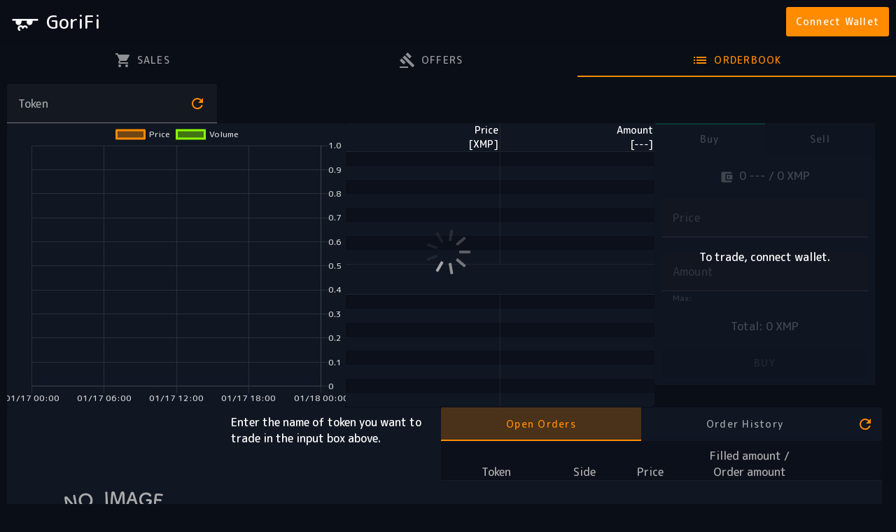

--- FILE ---
content_type: text/html
request_url: https://gorifi.komikikaku.com/orderbook/A17583513877183777423
body_size: 1271
content:
<!DOCTYPE HTML>
<html prefix="og: http://ogp.me/ns#">

<head>
    <meta http-equiv="Content-Type" content="text/html; charset=utf-8">
    <meta http-equiv="Content-Security-Policy" content="object-src 'none'; script-src 'self' 'unsafe-eval' 'sha256-XeoyyC7ew/X88gzVOMJlMd8RrzX4J6RbtjzqFU+mvSA=' https://cdn.komikikaku.com https://monapalette.komikikaku.com">
    <title>GoriFi</title>
    <meta name="description" content="MonapartyのDEX体験をハッピーにするゴリファイです">
    <meta name="author" content="anipopina">
    <meta name="viewport" content="initial-scale=1.0, minimum-scale=1.0, maximum-scale=1.0, user-scalable=no">
    <!-- Google Web Fonts - M PLUS Rounded 1c - SIL Open Font License http://scripts.sil.org/OFL -->
    <link href="https://fonts.googleapis.com/css?family=M+PLUS+Rounded+1c:500" rel="stylesheet">
    <!-- Material Icon -- Apache License Version 2.0 -->
    <link href="https://fonts.googleapis.com/icon?family=Material+Icons" rel="stylesheet">
    <!-- Material Components Web -- Copyright (c) 2014-2020 Google, Inc. -- https://github.com/material-components/material-components-web/blob/master/LICENSE -->
    <script src="https://cdn.komikikaku.com/MaterialComponentsWeb/8.0.0/material-components-web.min.js"></script>
    <!-- TweenLite -- Copyright (c) 2008-2018, GreenSock -- http://greensock.com/standard-license -->
    <script src="https://cdn.komikikaku.com/TweenLite/2.0.1/CSSPlugin.min.js"></script>
    <script src="https://cdn.komikikaku.com/TweenLite/2.0.1/EasePack.min.js"></script>
    <script src="https://cdn.komikikaku.com/TweenLite/2.0.1/TweenLite.min.js"></script>
    <!-- SweetAlert -- Copyright (c) 2014-present Tristan Edwards -- https://unpkg.com/sweetalert/LICENSE.md -->
    <script src="https://cdn.komikikaku.com/SweetAlert/2.1.2/sweetalert.min.js"></script>
    <!-- Riot.js -- Copyright (c) 2015-present Originally created by Muut Inc. Actively maintained by Gianluca Guarini -- https://cdn.jsdelivr.net/npm/riot/LICENSE.txt -->
    <script src="https://cdn.komikikaku.com/Riot/3.13.2/riot.min.js"></script>
    <script src="https://cdn.komikikaku.com/Riot/route-3.1.4/route.min.js"></script>
    <!-- spin.js -- Copyright (c) 2011-2015 Felix Gnass -- https://github.com/fgnass/spin.js/blob/master/LICENSE.md -->
    <script src="https://cdn.komikikaku.com/spin.js/2.3.2/spin.min.js"></script>
    <!-- qrcode.js -- Copyright (c) 2012 davidshimjs -- https://github.com/davidshimjs/qrcodejs/blob/master/LICENSE -->
    <script src="https://cdn.komikikaku.com/qrcode.js/qrcode.js"></script>
    <!-- Moment.js -- Copyright (c) JS Foundation and other contributors -- https://github.com/moment/moment/blob/develop/LICENSE -->
    <script src="https://cdn.komikikaku.com/Moment.js/2.24.0/moment.min.js"></script><!-- Chart.jsで使用 -->
    <!-- Chart.js -- Copyright (c) 2019 Chart.js Contributors -- https://github.com/chartjs/Chart.js/blob/master/LICENSE.md -->
    <script src="https://cdn.komikikaku.com/Chart.js/2.8.0/Chart.min.js"></script>
    <!-- Monapalette AppConnect -->
    <script src="https://monapalette.komikikaku.com/script/monapaletteconnect.js"></script>
    <!-- MY -->
    <link href="/css/main.css" rel="stylesheet">
    <script src="/js/tags_b.js"></script>
    <!-- icons -- https://realfavicongenerator.net/ -->
    <link rel="apple-touch-icon" sizes="180x180" href="/apple-touch-icon.png">
    <link rel="icon" type="image/png" sizes="32x32" href="/favicon-32x32.png">
    <link rel="icon" type="image/png" sizes="16x16" href="/favicon-16x16.png">
    <link rel="manifest" href="/site.webmanifest">
    <link rel="mask-icon" href="/safari-pinned-tab.svg" color="#003a55">
    <meta name="msapplication-TileColor" content="#111722">
    <meta name="theme-color" content="#ffffff">
    <!-- OGP -->
    <meta property="og:title" content="GoriFi" />
    <meta property="og:type" content="website" />
    <meta property="og:description" content="MonapartyのDEX体験をハッピーにするゴリファイです" />
    <meta property="og:url" content="https://gorifi.komikikaku.com/" />
    <meta property="og:site_name" content="GoriFi" />
    <meta property="og:image" content="https://gorifi.komikikaku.com/ogimage.png" />
    <meta name="twitter:card" content="summary" />
    <meta name="twitter:site" content="@komikikaku" />
    <meta name="twitter:title" content="GoriFi" />
    <meta name="twitter:description" content="MonapartyのDEX体験をハッピーにするゴリファイです" />
    <meta name="twitter:image" content="https://gorifi.komikikaku.com/ogimage.png" />
</head>

<body>
    <base-body></base-body>
    <script>riot.mount('base-body')</script>
</body>

</html>


--- FILE ---
content_type: text/css
request_url: https://gorifi.komikikaku.com/css/main.css
body_size: 24701
content:
@charset "UTF-8";
.mdc-floating-label {
  -moz-osx-font-smoothing: grayscale;
  -webkit-font-smoothing: antialiased;
  font-family: Roboto, sans-serif;
  /* @alternate */
  font-family: var(--mdc-typography-subtitle1-font-family, var(--mdc-typography-font-family, Roboto, sans-serif));
  font-size: 1rem;
  /* @alternate */
  font-size: var(--mdc-typography-subtitle1-font-size, 1rem);
  font-weight: 400;
  /* @alternate */
  font-weight: var(--mdc-typography-subtitle1-font-weight, 400);
  letter-spacing: 0.009375em;
  /* @alternate */
  letter-spacing: var(--mdc-typography-subtitle1-letter-spacing, 0.009375em);
  text-decoration: inherit;
  /* @alternate */
  text-decoration: var(--mdc-typography-subtitle1-text-decoration, inherit);
  text-transform: inherit;
  /* @alternate */
  text-transform: var(--mdc-typography-subtitle1-text-transform, inherit);
  position: absolute;
  /* @noflip */
  left: 0;
  /* @noflip */
  transform-origin: left top;
  line-height: 1.15rem;
  text-align: left;
  text-overflow: ellipsis;
  white-space: nowrap;
  cursor: text;
  overflow: hidden;
  /* @alternate */
  will-change: transform;
  transition: transform 150ms cubic-bezier(0.4, 0, 0.2, 1), color 150ms cubic-bezier(0.4, 0, 0.2, 1);
}
[dir=rtl] .mdc-floating-label, .mdc-floating-label[dir=rtl] {
  /* @noflip */
  right: 0;
  /* @noflip */
  left: auto;
  /* @noflip */
  transform-origin: right top;
  /* @noflip */
  text-align: right;
}

.mdc-floating-label--float-above {
  cursor: auto;
}

.mdc-floating-label--required::after {
  /* @noflip */
  margin-left: 1px;
  /* @noflip */
  margin-right: 0px;
  content: "*";
}
[dir=rtl] .mdc-floating-label--required::after, .mdc-floating-label--required[dir=rtl]::after {
  /* @noflip */
  margin-left: 0;
  /* @noflip */
  margin-right: 1px;
}

.mdc-floating-label--float-above {
  transform: translateY(-106%) scale(0.75);
}

.mdc-floating-label--shake {
  animation: mdc-floating-label-shake-float-above-standard 250ms 1;
}

@keyframes mdc-floating-label-shake-float-above-standard {
  0% {
    transform: translateX(calc(0 - 0%)) translateY(-106%) scale(0.75);
  }
  33% {
    animation-timing-function: cubic-bezier(0.5, 0, 0.701732, 0.495819);
    transform: translateX(calc(4% - 0%)) translateY(-106%) scale(0.75);
  }
  66% {
    animation-timing-function: cubic-bezier(0.302435, 0.381352, 0.55, 0.956352);
    transform: translateX(calc(-4% - 0%)) translateY(-106%) scale(0.75);
  }
  100% {
    transform: translateX(calc(0 - 0%)) translateY(-106%) scale(0.75);
  }
}
.mdc-line-ripple::before, .mdc-line-ripple::after {
  position: absolute;
  bottom: 0;
  left: 0;
  width: 100%;
  border-bottom-style: solid;
  content: "";
}
.mdc-line-ripple::before {
  border-bottom-width: 1px;
  z-index: 1;
}
.mdc-line-ripple::after {
  transform: scaleX(0);
  border-bottom-width: 2px;
  opacity: 0;
  z-index: 2;
}
.mdc-line-ripple::after {
  transition: transform 180ms cubic-bezier(0.4, 0, 0.2, 1), opacity 180ms cubic-bezier(0.4, 0, 0.2, 1);
}

.mdc-line-ripple--active::after {
  transform: scaleX(1);
  opacity: 1;
}

.mdc-line-ripple--deactivating::after {
  opacity: 0;
}

.mdc-notched-outline {
  display: flex;
  position: absolute;
  top: 0;
  right: 0;
  left: 0;
  box-sizing: border-box;
  width: 100%;
  max-width: 100%;
  height: 100%;
  /* @noflip */
  text-align: left;
  pointer-events: none;
}
[dir=rtl] .mdc-notched-outline, .mdc-notched-outline[dir=rtl] {
  /* @noflip */
  text-align: right;
}
.mdc-notched-outline__leading, .mdc-notched-outline__notch, .mdc-notched-outline__trailing {
  box-sizing: border-box;
  height: 100%;
  border-top: 1px solid;
  border-bottom: 1px solid;
  pointer-events: none;
}
.mdc-notched-outline__leading {
  /* @noflip */
  border-left: 1px solid;
  /* @noflip */
  border-right: none;
  width: 12px;
}
[dir=rtl] .mdc-notched-outline__leading, .mdc-notched-outline__leading[dir=rtl] {
  /* @noflip */
  border-left: none;
  /* @noflip */
  border-right: 1px solid;
}
.mdc-notched-outline__trailing {
  /* @noflip */
  border-left: none;
  /* @noflip */
  border-right: 1px solid;
  flex-grow: 1;
}
[dir=rtl] .mdc-notched-outline__trailing, .mdc-notched-outline__trailing[dir=rtl] {
  /* @noflip */
  border-left: 1px solid;
  /* @noflip */
  border-right: none;
}
.mdc-notched-outline__notch {
  flex: 0 0 auto;
  width: auto;
  max-width: calc(100% - 12px * 2);
}
.mdc-notched-outline .mdc-floating-label {
  display: inline-block;
  position: relative;
  max-width: 100%;
}
.mdc-notched-outline .mdc-floating-label--float-above {
  text-overflow: clip;
}
.mdc-notched-outline--upgraded .mdc-floating-label--float-above {
  max-width: 133.3333333333%;
}

.mdc-notched-outline--notched .mdc-notched-outline__notch {
  /* @noflip */
  padding-left: 0;
  /* @noflip */
  padding-right: 8px;
  border-top: none;
}
[dir=rtl] .mdc-notched-outline--notched .mdc-notched-outline__notch, .mdc-notched-outline--notched .mdc-notched-outline__notch[dir=rtl] {
  /* @noflip */
  padding-left: 8px;
  /* @noflip */
  padding-right: 0;
}

.mdc-notched-outline--no-label .mdc-notched-outline__notch {
  padding: 0;
}

.mdc-list {
  -moz-osx-font-smoothing: grayscale;
  -webkit-font-smoothing: antialiased;
  font-family: Roboto, sans-serif;
  /* @alternate */
  font-family: var(--mdc-typography-subtitle1-font-family, var(--mdc-typography-font-family, Roboto, sans-serif));
  font-size: 1rem;
  /* @alternate */
  font-size: var(--mdc-typography-subtitle1-font-size, 1rem);
  line-height: 1.75rem;
  /* @alternate */
  line-height: var(--mdc-typography-subtitle1-line-height, 1.75rem);
  font-weight: 400;
  /* @alternate */
  font-weight: var(--mdc-typography-subtitle1-font-weight, 400);
  letter-spacing: 0.009375em;
  /* @alternate */
  letter-spacing: var(--mdc-typography-subtitle1-letter-spacing, 0.009375em);
  text-decoration: inherit;
  /* @alternate */
  text-decoration: var(--mdc-typography-subtitle1-text-decoration, inherit);
  text-transform: inherit;
  /* @alternate */
  text-transform: var(--mdc-typography-subtitle1-text-transform, inherit);
  /* @alternate */
  line-height: 1.5rem;
  margin: 0;
  padding: 8px 0;
  list-style-type: none;
  color: white;
  /* @alternate */
  color: var(--mdc-theme-text-primary-on-background, white);
}
.mdc-list:focus {
  outline: none;
}

.mdc-list-item {
  height: 48px;
}

.mdc-list-item__secondary-text {
  color: rgba(255, 255, 255, 0.7);
  /* @alternate */
  color: var(--mdc-theme-text-secondary-on-background, rgba(255, 255, 255, 0.7));
}

.mdc-list-item__graphic {
  background-color: transparent;
}

.mdc-list-item__graphic {
  color: rgba(255, 255, 255, 0.5);
  /* @alternate */
  color: var(--mdc-theme-text-icon-on-background, rgba(255, 255, 255, 0.5));
}

.mdc-list-item__meta {
  color: rgba(255, 255, 255, 0.5);
  /* @alternate */
  color: var(--mdc-theme-text-hint-on-background, rgba(255, 255, 255, 0.5));
}

.mdc-list-group__subheader {
  color: white;
  /* @alternate */
  color: var(--mdc-theme-text-primary-on-background, white);
}

.mdc-list-item--disabled .mdc-list-item__text {
  opacity: 0.38;
}

.mdc-list-item--disabled .mdc-list-item__text,
.mdc-list-item--disabled .mdc-list-item__primary-text,
.mdc-list-item--disabled .mdc-list-item__secondary-text {
  color: #fff;
  /* @alternate */
  color: var(--mdc-theme-on-surface, #fff);
}

.mdc-list-item--selected,
.mdc-list-item--activated {
  color: #FF8C00;
  /* @alternate */
  color: var(--mdc-theme-primary, #FF8C00);
}
.mdc-list-item--selected .mdc-list-item__graphic,
.mdc-list-item--activated .mdc-list-item__graphic {
  color: #FF8C00;
  /* @alternate */
  color: var(--mdc-theme-primary, #FF8C00);
}

.mdc-list--dense {
  padding-top: 4px;
  padding-bottom: 4px;
  font-size: 0.812rem;
}

.mdc-list-item {
  display: flex;
  position: relative;
  align-items: center;
  justify-content: flex-start;
  overflow: hidden;
  padding: 0;
  /* @noflip */
  padding-left: 16px;
  /* @noflip */
  padding-right: 16px;
  height: 48px;
}
.mdc-list-item:focus {
  outline: none;
}
.mdc-list-item:not(.mdc-list-item--selected):focus::before, .mdc-list-item.mdc-ripple-upgraded--background-focused::before {
  position: absolute;
  box-sizing: border-box;
  width: 100%;
  height: 100%;
  top: 0;
  left: 0;
  border: 1px solid transparent;
  border-radius: inherit;
  content: "";
}
.mdc-list-item.mdc-list-item--selected::before {
  position: absolute;
  box-sizing: border-box;
  width: 100%;
  height: 100%;
  top: 0;
  left: 0;
  border: 3px double transparent;
  border-radius: inherit;
  content: "";
}
[dir=rtl] .mdc-list-item, .mdc-list-item[dir=rtl] {
  /* @noflip */
  padding-left: 16px;
  /* @noflip */
  padding-right: 16px;
}
.mdc-list--icon-list .mdc-list-item {
  /* @noflip */
  padding-left: 16px;
  /* @noflip */
  padding-right: 16px;
  height: 56px;
}
[dir=rtl] .mdc-list--icon-list .mdc-list-item, .mdc-list--icon-list .mdc-list-item[dir=rtl] {
  /* @noflip */
  padding-left: 16px;
  /* @noflip */
  padding-right: 16px;
}
.mdc-list--avatar-list .mdc-list-item {
  /* @noflip */
  padding-left: 16px;
  /* @noflip */
  padding-right: 16px;
  height: 56px;
}
[dir=rtl] .mdc-list--avatar-list .mdc-list-item, .mdc-list--avatar-list .mdc-list-item[dir=rtl] {
  /* @noflip */
  padding-left: 16px;
  /* @noflip */
  padding-right: 16px;
}
.mdc-list--thumbnail-list .mdc-list-item {
  /* @noflip */
  padding-left: 16px;
  /* @noflip */
  padding-right: 16px;
  height: 56px;
}
[dir=rtl] .mdc-list--thumbnail-list .mdc-list-item, .mdc-list--thumbnail-list .mdc-list-item[dir=rtl] {
  /* @noflip */
  padding-left: 16px;
  /* @noflip */
  padding-right: 16px;
}
.mdc-list--image-list .mdc-list-item {
  /* @noflip */
  padding-left: 16px;
  /* @noflip */
  padding-right: 16px;
  height: 72px;
}
[dir=rtl] .mdc-list--image-list .mdc-list-item, .mdc-list--image-list .mdc-list-item[dir=rtl] {
  /* @noflip */
  padding-left: 16px;
  /* @noflip */
  padding-right: 16px;
}
.mdc-list--video-list .mdc-list-item {
  /* @noflip */
  padding-left: 0px;
  /* @noflip */
  padding-right: 16px;
  height: 72px;
}
[dir=rtl] .mdc-list--video-list .mdc-list-item, .mdc-list--video-list .mdc-list-item[dir=rtl] {
  /* @noflip */
  padding-left: 16px;
  /* @noflip */
  padding-right: 0px;
}

.mdc-list--dense .mdc-list-item__graphic {
  /* @noflip */
  margin-left: 0;
  /* @noflip */
  margin-right: 16px;
  width: 20px;
  height: 20px;
}
[dir=rtl] .mdc-list--dense .mdc-list-item__graphic, .mdc-list--dense .mdc-list-item__graphic[dir=rtl] {
  /* @noflip */
  margin-left: 16px;
  /* @noflip */
  margin-right: 0;
}

.mdc-list-item__graphic {
  flex-shrink: 0;
  align-items: center;
  justify-content: center;
  fill: currentColor;
  object-fit: cover;
  /* @noflip */
  margin-left: 0;
  /* @noflip */
  margin-right: 32px;
  width: 24px;
  height: 24px;
}
[dir=rtl] .mdc-list-item__graphic, .mdc-list-item__graphic[dir=rtl] {
  /* @noflip */
  margin-left: 32px;
  /* @noflip */
  margin-right: 0;
}
.mdc-list--icon-list .mdc-list-item__graphic {
  /* @noflip */
  margin-left: 0;
  /* @noflip */
  margin-right: 32px;
  width: 24px;
  height: 24px;
}
[dir=rtl] .mdc-list--icon-list .mdc-list-item__graphic, .mdc-list--icon-list .mdc-list-item__graphic[dir=rtl] {
  /* @noflip */
  margin-left: 32px;
  /* @noflip */
  margin-right: 0;
}
.mdc-list--avatar-list .mdc-list-item__graphic {
  /* @noflip */
  margin-left: 0;
  /* @noflip */
  margin-right: 16px;
  width: 40px;
  height: 40px;
  border-radius: 50%;
}
[dir=rtl] .mdc-list--avatar-list .mdc-list-item__graphic, .mdc-list--avatar-list .mdc-list-item__graphic[dir=rtl] {
  /* @noflip */
  margin-left: 16px;
  /* @noflip */
  margin-right: 0;
}
.mdc-list--thumbnail-list .mdc-list-item__graphic {
  /* @noflip */
  margin-left: 0;
  /* @noflip */
  margin-right: 16px;
  width: 40px;
  height: 40px;
}
[dir=rtl] .mdc-list--thumbnail-list .mdc-list-item__graphic, .mdc-list--thumbnail-list .mdc-list-item__graphic[dir=rtl] {
  /* @noflip */
  margin-left: 16px;
  /* @noflip */
  margin-right: 0;
}
.mdc-list--image-list .mdc-list-item__graphic {
  /* @noflip */
  margin-left: 0;
  /* @noflip */
  margin-right: 16px;
  width: 56px;
  height: 56px;
}
[dir=rtl] .mdc-list--image-list .mdc-list-item__graphic, .mdc-list--image-list .mdc-list-item__graphic[dir=rtl] {
  /* @noflip */
  margin-left: 16px;
  /* @noflip */
  margin-right: 0;
}
.mdc-list--video-list .mdc-list-item__graphic {
  /* @noflip */
  margin-left: 0;
  /* @noflip */
  margin-right: 16px;
  width: 100px;
  height: 56px;
}
[dir=rtl] .mdc-list--video-list .mdc-list-item__graphic, .mdc-list--video-list .mdc-list-item__graphic[dir=rtl] {
  /* @noflip */
  margin-left: 16px;
  /* @noflip */
  margin-right: 0;
}

.mdc-list .mdc-list-item__graphic {
  display: inline-flex;
}

.mdc-list-item__meta {
  /* @noflip */
  margin-left: auto;
  /* @noflip */
  margin-right: 0;
}
.mdc-list-item__meta:not(.material-icons) {
  -moz-osx-font-smoothing: grayscale;
  -webkit-font-smoothing: antialiased;
  font-family: Roboto, sans-serif;
  /* @alternate */
  font-family: var(--mdc-typography-caption-font-family, var(--mdc-typography-font-family, Roboto, sans-serif));
  font-size: 0.75rem;
  /* @alternate */
  font-size: var(--mdc-typography-caption-font-size, 0.75rem);
  line-height: 1.25rem;
  /* @alternate */
  line-height: var(--mdc-typography-caption-line-height, 1.25rem);
  font-weight: 400;
  /* @alternate */
  font-weight: var(--mdc-typography-caption-font-weight, 400);
  letter-spacing: 0.0333333333em;
  /* @alternate */
  letter-spacing: var(--mdc-typography-caption-letter-spacing, 0.0333333333em);
  text-decoration: inherit;
  /* @alternate */
  text-decoration: var(--mdc-typography-caption-text-decoration, inherit);
  text-transform: inherit;
  /* @alternate */
  text-transform: var(--mdc-typography-caption-text-transform, inherit);
}
.mdc-list-item[dir=rtl] .mdc-list-item__meta, [dir=rtl] .mdc-list-item .mdc-list-item__meta {
  /* @noflip */
  margin-left: 0;
  /* @noflip */
  margin-right: auto;
}

.mdc-list-item__text {
  text-overflow: ellipsis;
  white-space: nowrap;
  overflow: hidden;
}

.mdc-list-item__text[for] {
  pointer-events: none;
}

.mdc-list-item__primary-text {
  text-overflow: ellipsis;
  white-space: nowrap;
  overflow: hidden;
  display: block;
  margin-top: 0;
  /* @alternate */
  line-height: normal;
  margin-bottom: -20px;
}
.mdc-list-item__primary-text::before {
  display: inline-block;
  width: 0;
  height: 28px;
  content: "";
  vertical-align: 0;
}
.mdc-list-item__primary-text::after {
  display: inline-block;
  width: 0;
  height: 20px;
  content: "";
  vertical-align: -20px;
}
.mdc-list--video-list .mdc-list-item__primary-text, .mdc-list--image-list .mdc-list-item__primary-text, .mdc-list--thumbnail-list .mdc-list-item__primary-text, .mdc-list--avatar-list .mdc-list-item__primary-text, .mdc-list--icon-list .mdc-list-item__primary-text {
  display: block;
  margin-top: 0;
  /* @alternate */
  line-height: normal;
  margin-bottom: -20px;
}
.mdc-list--video-list .mdc-list-item__primary-text::before, .mdc-list--image-list .mdc-list-item__primary-text::before, .mdc-list--thumbnail-list .mdc-list-item__primary-text::before, .mdc-list--avatar-list .mdc-list-item__primary-text::before, .mdc-list--icon-list .mdc-list-item__primary-text::before {
  display: inline-block;
  width: 0;
  height: 32px;
  content: "";
  vertical-align: 0;
}
.mdc-list--video-list .mdc-list-item__primary-text::after, .mdc-list--image-list .mdc-list-item__primary-text::after, .mdc-list--thumbnail-list .mdc-list-item__primary-text::after, .mdc-list--avatar-list .mdc-list-item__primary-text::after, .mdc-list--icon-list .mdc-list-item__primary-text::after {
  display: inline-block;
  width: 0;
  height: 20px;
  content: "";
  vertical-align: -20px;
}
.mdc-list--dense .mdc-list-item__primary-text {
  display: block;
  margin-top: 0;
  /* @alternate */
  line-height: normal;
  margin-bottom: -20px;
}
.mdc-list--dense .mdc-list-item__primary-text::before {
  display: inline-block;
  width: 0;
  height: 24px;
  content: "";
  vertical-align: 0;
}
.mdc-list--dense .mdc-list-item__primary-text::after {
  display: inline-block;
  width: 0;
  height: 20px;
  content: "";
  vertical-align: -20px;
}

.mdc-list-item__secondary-text {
  -moz-osx-font-smoothing: grayscale;
  -webkit-font-smoothing: antialiased;
  font-family: Roboto, sans-serif;
  /* @alternate */
  font-family: var(--mdc-typography-body2-font-family, var(--mdc-typography-font-family, Roboto, sans-serif));
  font-size: 0.875rem;
  /* @alternate */
  font-size: var(--mdc-typography-body2-font-size, 0.875rem);
  line-height: 1.25rem;
  /* @alternate */
  line-height: var(--mdc-typography-body2-line-height, 1.25rem);
  font-weight: 400;
  /* @alternate */
  font-weight: var(--mdc-typography-body2-font-weight, 400);
  letter-spacing: 0.0178571429em;
  /* @alternate */
  letter-spacing: var(--mdc-typography-body2-letter-spacing, 0.0178571429em);
  text-decoration: inherit;
  /* @alternate */
  text-decoration: var(--mdc-typography-body2-text-decoration, inherit);
  text-transform: inherit;
  /* @alternate */
  text-transform: var(--mdc-typography-body2-text-transform, inherit);
  text-overflow: ellipsis;
  white-space: nowrap;
  overflow: hidden;
  display: block;
  margin-top: 0;
  /* @alternate */
  line-height: normal;
}
.mdc-list-item__secondary-text::before {
  display: inline-block;
  width: 0;
  height: 20px;
  content: "";
  vertical-align: 0;
}
.mdc-list--dense .mdc-list-item__secondary-text {
  font-size: inherit;
}

.mdc-list--dense .mdc-list-item {
  height: 40px;
}

.mdc-list--two-line .mdc-list-item__text {
  align-self: flex-start;
}

.mdc-list--two-line .mdc-list-item {
  height: 64px;
}
.mdc-list--two-line.mdc-list--video-list .mdc-list-item, .mdc-list--two-line.mdc-list--image-list .mdc-list-item, .mdc-list--two-line.mdc-list--thumbnail-list .mdc-list-item, .mdc-list--two-line.mdc-list--avatar-list .mdc-list-item, .mdc-list--two-line.mdc-list--icon-list .mdc-list-item {
  height: 72px;
}
.mdc-list--two-line.mdc-list--icon-list .mdc-list-item__graphic {
  align-self: flex-start;
  margin-top: 16px;
}

.mdc-list--two-line.mdc-list--dense .mdc-list-item,
.mdc-list--avatar-list.mdc-list--dense .mdc-list-item {
  height: 60px;
}

.mdc-list--avatar-list.mdc-list--dense .mdc-list-item__graphic {
  /* @noflip */
  margin-left: 0;
  /* @noflip */
  margin-right: 16px;
  width: 36px;
  height: 36px;
}
[dir=rtl] .mdc-list--avatar-list.mdc-list--dense .mdc-list-item__graphic, .mdc-list--avatar-list.mdc-list--dense .mdc-list-item__graphic[dir=rtl] {
  /* @noflip */
  margin-left: 16px;
  /* @noflip */
  margin-right: 0;
}

:not(.mdc-list-item--disabled).mdc-list-item {
  cursor: pointer;
}

a.mdc-list-item {
  color: inherit;
  text-decoration: none;
}

.mdc-list-divider {
  height: 0;
  margin: 0;
  border: none;
  border-bottom-width: 1px;
  border-bottom-style: solid;
}

.mdc-list-divider {
  border-bottom-color: rgba(255, 255, 255, 0.2);
}

.mdc-list-divider--padded {
  /* @noflip */
  margin-left: 16px;
  /* @noflip */
  margin-right: 0;
  width: calc(100% - 32px);
}
[dir=rtl] .mdc-list-divider--padded, .mdc-list-divider--padded[dir=rtl] {
  /* @noflip */
  margin-left: 0;
  /* @noflip */
  margin-right: 16px;
}

.mdc-list-divider--inset {
  /* @noflip */
  margin-left: 72px;
  /* @noflip */
  margin-right: 0;
  width: calc(100% - 72px);
}
[dir=rtl] .mdc-list-divider--inset, .mdc-list-divider--inset[dir=rtl] {
  /* @noflip */
  margin-left: 0;
  /* @noflip */
  margin-right: 72px;
}

.mdc-list-divider--inset.mdc-list-divider--padded {
  /* @noflip */
  margin-left: 72px;
  /* @noflip */
  margin-right: 0;
  width: calc(100% - 88px);
}
[dir=rtl] .mdc-list-divider--inset.mdc-list-divider--padded, .mdc-list-divider--inset.mdc-list-divider--padded[dir=rtl] {
  /* @noflip */
  margin-left: 0;
  /* @noflip */
  margin-right: 72px;
}

.mdc-list .mdc-list-divider--inset-leading {
  /* @noflip */
  margin-left: 16px;
  /* @noflip */
  margin-right: 0;
  width: calc(100% - 16px);
}
[dir=rtl] .mdc-list .mdc-list-divider--inset-leading, .mdc-list .mdc-list-divider--inset-leading[dir=rtl] {
  /* @noflip */
  margin-left: 0;
  /* @noflip */
  margin-right: 16px;
}
.mdc-list .mdc-list-divider--inset-trailing {
  width: calc(100% - 16px);
}
.mdc-list .mdc-list-divider--inset-leading.mdc-list-divider--inset-trailing {
  /* @noflip */
  margin-left: 16px;
  /* @noflip */
  margin-right: 0;
  width: calc(100% - 32px);
}
[dir=rtl] .mdc-list .mdc-list-divider--inset-leading.mdc-list-divider--inset-trailing, .mdc-list .mdc-list-divider--inset-leading.mdc-list-divider--inset-trailing[dir=rtl] {
  /* @noflip */
  margin-left: 0;
  /* @noflip */
  margin-right: 16px;
}
.mdc-list .mdc-list-divider--inset-leading.mdc-list-divider--padding {
  /* @noflip */
  margin-left: 16px;
  /* @noflip */
  margin-right: 0;
  width: calc(100% - 16px);
}
[dir=rtl] .mdc-list .mdc-list-divider--inset-leading.mdc-list-divider--padding, .mdc-list .mdc-list-divider--inset-leading.mdc-list-divider--padding[dir=rtl] {
  /* @noflip */
  margin-left: 0;
  /* @noflip */
  margin-right: 16px;
}
.mdc-list .mdc-list-divider--inset-leading.mdc-list-divider--inset-trailing.mdc-list-divider--inset-padding {
  /* @noflip */
  margin-left: 16px;
  /* @noflip */
  margin-right: 0;
  width: calc(100% - 32px);
}
[dir=rtl] .mdc-list .mdc-list-divider--inset-leading.mdc-list-divider--inset-trailing.mdc-list-divider--inset-padding, .mdc-list .mdc-list-divider--inset-leading.mdc-list-divider--inset-trailing.mdc-list-divider--inset-padding[dir=rtl] {
  /* @noflip */
  margin-left: 0;
  /* @noflip */
  margin-right: 16px;
}

.mdc-list--icon-list .mdc-list-divider--inset-leading {
  /* @noflip */
  margin-left: 72px;
  /* @noflip */
  margin-right: 0;
  width: calc(100% - 72px);
}
[dir=rtl] .mdc-list--icon-list .mdc-list-divider--inset-leading, .mdc-list--icon-list .mdc-list-divider--inset-leading[dir=rtl] {
  /* @noflip */
  margin-left: 0;
  /* @noflip */
  margin-right: 72px;
}
.mdc-list--icon-list .mdc-list-divider--inset-trailing {
  width: calc(100% - 16px);
}
.mdc-list--icon-list .mdc-list-divider--inset-leading.mdc-list-divider--inset-trailing {
  /* @noflip */
  margin-left: 72px;
  /* @noflip */
  margin-right: 0;
  width: calc(100% - 88px);
}
[dir=rtl] .mdc-list--icon-list .mdc-list-divider--inset-leading.mdc-list-divider--inset-trailing, .mdc-list--icon-list .mdc-list-divider--inset-leading.mdc-list-divider--inset-trailing[dir=rtl] {
  /* @noflip */
  margin-left: 0;
  /* @noflip */
  margin-right: 72px;
}
.mdc-list--icon-list .mdc-list-divider--inset-leading.mdc-list-divider--padding {
  /* @noflip */
  margin-left: 16px;
  /* @noflip */
  margin-right: 0;
  width: calc(100% - 16px);
}
[dir=rtl] .mdc-list--icon-list .mdc-list-divider--inset-leading.mdc-list-divider--padding, .mdc-list--icon-list .mdc-list-divider--inset-leading.mdc-list-divider--padding[dir=rtl] {
  /* @noflip */
  margin-left: 0;
  /* @noflip */
  margin-right: 16px;
}
.mdc-list--icon-list .mdc-list-divider--inset-leading.mdc-list-divider--inset-trailing.mdc-list-divider--inset-padding {
  /* @noflip */
  margin-left: 16px;
  /* @noflip */
  margin-right: 0;
  width: calc(100% - 32px);
}
[dir=rtl] .mdc-list--icon-list .mdc-list-divider--inset-leading.mdc-list-divider--inset-trailing.mdc-list-divider--inset-padding, .mdc-list--icon-list .mdc-list-divider--inset-leading.mdc-list-divider--inset-trailing.mdc-list-divider--inset-padding[dir=rtl] {
  /* @noflip */
  margin-left: 0;
  /* @noflip */
  margin-right: 16px;
}

.mdc-list--avatar-list .mdc-list-divider--inset-leading {
  /* @noflip */
  margin-left: 72px;
  /* @noflip */
  margin-right: 0;
  width: calc(100% - 72px);
}
[dir=rtl] .mdc-list--avatar-list .mdc-list-divider--inset-leading, .mdc-list--avatar-list .mdc-list-divider--inset-leading[dir=rtl] {
  /* @noflip */
  margin-left: 0;
  /* @noflip */
  margin-right: 72px;
}
.mdc-list--avatar-list .mdc-list-divider--inset-trailing {
  width: calc(100% - 16px);
}
.mdc-list--avatar-list .mdc-list-divider--inset-leading.mdc-list-divider--inset-trailing {
  /* @noflip */
  margin-left: 72px;
  /* @noflip */
  margin-right: 0;
  width: calc(100% - 88px);
}
[dir=rtl] .mdc-list--avatar-list .mdc-list-divider--inset-leading.mdc-list-divider--inset-trailing, .mdc-list--avatar-list .mdc-list-divider--inset-leading.mdc-list-divider--inset-trailing[dir=rtl] {
  /* @noflip */
  margin-left: 0;
  /* @noflip */
  margin-right: 72px;
}
.mdc-list--avatar-list .mdc-list-divider--inset-leading.mdc-list-divider--padding {
  /* @noflip */
  margin-left: 16px;
  /* @noflip */
  margin-right: 0;
  width: calc(100% - 16px);
}
[dir=rtl] .mdc-list--avatar-list .mdc-list-divider--inset-leading.mdc-list-divider--padding, .mdc-list--avatar-list .mdc-list-divider--inset-leading.mdc-list-divider--padding[dir=rtl] {
  /* @noflip */
  margin-left: 0;
  /* @noflip */
  margin-right: 16px;
}
.mdc-list--avatar-list .mdc-list-divider--inset-leading.mdc-list-divider--inset-trailing.mdc-list-divider--inset-padding {
  /* @noflip */
  margin-left: 16px;
  /* @noflip */
  margin-right: 0;
  width: calc(100% - 32px);
}
[dir=rtl] .mdc-list--avatar-list .mdc-list-divider--inset-leading.mdc-list-divider--inset-trailing.mdc-list-divider--inset-padding, .mdc-list--avatar-list .mdc-list-divider--inset-leading.mdc-list-divider--inset-trailing.mdc-list-divider--inset-padding[dir=rtl] {
  /* @noflip */
  margin-left: 0;
  /* @noflip */
  margin-right: 16px;
}

.mdc-list--thumbnail-list .mdc-list-divider--inset-leading {
  /* @noflip */
  margin-left: 72px;
  /* @noflip */
  margin-right: 0;
  width: calc(100% - 72px);
}
[dir=rtl] .mdc-list--thumbnail-list .mdc-list-divider--inset-leading, .mdc-list--thumbnail-list .mdc-list-divider--inset-leading[dir=rtl] {
  /* @noflip */
  margin-left: 0;
  /* @noflip */
  margin-right: 72px;
}
.mdc-list--thumbnail-list .mdc-list-divider--inset-trailing {
  width: calc(100% - 16px);
}
.mdc-list--thumbnail-list .mdc-list-divider--inset-leading.mdc-list-divider--inset-trailing {
  /* @noflip */
  margin-left: 72px;
  /* @noflip */
  margin-right: 0;
  width: calc(100% - 88px);
}
[dir=rtl] .mdc-list--thumbnail-list .mdc-list-divider--inset-leading.mdc-list-divider--inset-trailing, .mdc-list--thumbnail-list .mdc-list-divider--inset-leading.mdc-list-divider--inset-trailing[dir=rtl] {
  /* @noflip */
  margin-left: 0;
  /* @noflip */
  margin-right: 72px;
}
.mdc-list--thumbnail-list .mdc-list-divider--inset-leading.mdc-list-divider--padding {
  /* @noflip */
  margin-left: 16px;
  /* @noflip */
  margin-right: 0;
  width: calc(100% - 16px);
}
[dir=rtl] .mdc-list--thumbnail-list .mdc-list-divider--inset-leading.mdc-list-divider--padding, .mdc-list--thumbnail-list .mdc-list-divider--inset-leading.mdc-list-divider--padding[dir=rtl] {
  /* @noflip */
  margin-left: 0;
  /* @noflip */
  margin-right: 16px;
}
.mdc-list--thumbnail-list .mdc-list-divider--inset-leading.mdc-list-divider--inset-trailing.mdc-list-divider--inset-padding {
  /* @noflip */
  margin-left: 16px;
  /* @noflip */
  margin-right: 0;
  width: calc(100% - 32px);
}
[dir=rtl] .mdc-list--thumbnail-list .mdc-list-divider--inset-leading.mdc-list-divider--inset-trailing.mdc-list-divider--inset-padding, .mdc-list--thumbnail-list .mdc-list-divider--inset-leading.mdc-list-divider--inset-trailing.mdc-list-divider--inset-padding[dir=rtl] {
  /* @noflip */
  margin-left: 0;
  /* @noflip */
  margin-right: 16px;
}

.mdc-list--image-list .mdc-list-divider--inset-leading {
  /* @noflip */
  margin-left: 88px;
  /* @noflip */
  margin-right: 0;
  width: calc(100% - 88px);
}
[dir=rtl] .mdc-list--image-list .mdc-list-divider--inset-leading, .mdc-list--image-list .mdc-list-divider--inset-leading[dir=rtl] {
  /* @noflip */
  margin-left: 0;
  /* @noflip */
  margin-right: 88px;
}
.mdc-list--image-list .mdc-list-divider--inset-trailing {
  width: calc(100% - 16px);
}
.mdc-list--image-list .mdc-list-divider--inset-leading.mdc-list-divider--inset-trailing {
  /* @noflip */
  margin-left: 88px;
  /* @noflip */
  margin-right: 0;
  width: calc(100% - 104px);
}
[dir=rtl] .mdc-list--image-list .mdc-list-divider--inset-leading.mdc-list-divider--inset-trailing, .mdc-list--image-list .mdc-list-divider--inset-leading.mdc-list-divider--inset-trailing[dir=rtl] {
  /* @noflip */
  margin-left: 0;
  /* @noflip */
  margin-right: 88px;
}
.mdc-list--image-list .mdc-list-divider--inset-leading.mdc-list-divider--padding {
  /* @noflip */
  margin-left: 16px;
  /* @noflip */
  margin-right: 0;
  width: calc(100% - 16px);
}
[dir=rtl] .mdc-list--image-list .mdc-list-divider--inset-leading.mdc-list-divider--padding, .mdc-list--image-list .mdc-list-divider--inset-leading.mdc-list-divider--padding[dir=rtl] {
  /* @noflip */
  margin-left: 0;
  /* @noflip */
  margin-right: 16px;
}
.mdc-list--image-list .mdc-list-divider--inset-leading.mdc-list-divider--inset-trailing.mdc-list-divider--inset-padding {
  /* @noflip */
  margin-left: 16px;
  /* @noflip */
  margin-right: 0;
  width: calc(100% - 32px);
}
[dir=rtl] .mdc-list--image-list .mdc-list-divider--inset-leading.mdc-list-divider--inset-trailing.mdc-list-divider--inset-padding, .mdc-list--image-list .mdc-list-divider--inset-leading.mdc-list-divider--inset-trailing.mdc-list-divider--inset-padding[dir=rtl] {
  /* @noflip */
  margin-left: 0;
  /* @noflip */
  margin-right: 16px;
}

.mdc-list--video-list .mdc-list-divider--inset-leading {
  /* @noflip */
  margin-left: 116px;
  /* @noflip */
  margin-right: 0;
  width: calc(100% - 116px);
}
[dir=rtl] .mdc-list--video-list .mdc-list-divider--inset-leading, .mdc-list--video-list .mdc-list-divider--inset-leading[dir=rtl] {
  /* @noflip */
  margin-left: 0;
  /* @noflip */
  margin-right: 116px;
}
.mdc-list--video-list .mdc-list-divider--inset-trailing {
  width: calc(100% - 16px);
}
.mdc-list--video-list .mdc-list-divider--inset-leading.mdc-list-divider--inset-trailing {
  /* @noflip */
  margin-left: 116px;
  /* @noflip */
  margin-right: 0;
  width: calc(100% - 132px);
}
[dir=rtl] .mdc-list--video-list .mdc-list-divider--inset-leading.mdc-list-divider--inset-trailing, .mdc-list--video-list .mdc-list-divider--inset-leading.mdc-list-divider--inset-trailing[dir=rtl] {
  /* @noflip */
  margin-left: 0;
  /* @noflip */
  margin-right: 116px;
}
.mdc-list--video-list .mdc-list-divider--inset-leading.mdc-list-divider--padding {
  /* @noflip */
  margin-left: 0px;
  /* @noflip */
  margin-right: 0;
  width: calc(100% - 0px);
}
[dir=rtl] .mdc-list--video-list .mdc-list-divider--inset-leading.mdc-list-divider--padding, .mdc-list--video-list .mdc-list-divider--inset-leading.mdc-list-divider--padding[dir=rtl] {
  /* @noflip */
  margin-left: 0;
  /* @noflip */
  margin-right: 0px;
}
.mdc-list--video-list .mdc-list-divider--inset-leading.mdc-list-divider--inset-trailing.mdc-list-divider--inset-padding {
  /* @noflip */
  margin-left: 0px;
  /* @noflip */
  margin-right: 0;
  width: calc(100% - 16px);
}
[dir=rtl] .mdc-list--video-list .mdc-list-divider--inset-leading.mdc-list-divider--inset-trailing.mdc-list-divider--inset-padding, .mdc-list--video-list .mdc-list-divider--inset-leading.mdc-list-divider--inset-trailing.mdc-list-divider--inset-padding[dir=rtl] {
  /* @noflip */
  margin-left: 0;
  /* @noflip */
  margin-right: 0px;
}

.mdc-list-group .mdc-list {
  padding: 0;
}

.mdc-list-group__subheader {
  -moz-osx-font-smoothing: grayscale;
  -webkit-font-smoothing: antialiased;
  font-family: Roboto, sans-serif;
  /* @alternate */
  font-family: var(--mdc-typography-subtitle1-font-family, var(--mdc-typography-font-family, Roboto, sans-serif));
  font-size: 1rem;
  /* @alternate */
  font-size: var(--mdc-typography-subtitle1-font-size, 1rem);
  line-height: 1.75rem;
  /* @alternate */
  line-height: var(--mdc-typography-subtitle1-line-height, 1.75rem);
  font-weight: 400;
  /* @alternate */
  font-weight: var(--mdc-typography-subtitle1-font-weight, 400);
  letter-spacing: 0.009375em;
  /* @alternate */
  letter-spacing: var(--mdc-typography-subtitle1-letter-spacing, 0.009375em);
  text-decoration: inherit;
  /* @alternate */
  text-decoration: var(--mdc-typography-subtitle1-text-decoration, inherit);
  text-transform: inherit;
  /* @alternate */
  text-transform: var(--mdc-typography-subtitle1-text-transform, inherit);
  margin: calc((3rem - 1.5rem) / 2) 16px;
}

.mdc-evolution-list-item__primary-text {
  color: white;
  /* @alternate */
  color: var(--mdc-theme-text-primary-on-background, white);
}

.mdc-evolution-list-item__secondary-text {
  color: rgba(255, 255, 255, 0.7);
  /* @alternate */
  color: var(--mdc-theme-text-secondary-on-background, rgba(255, 255, 255, 0.7));
}

.mdc-evolution-list-item__start {
  background-color: transparent;
}

.mdc-evolution-list-item__start {
  color: rgba(255, 255, 255, 0.5);
  /* @alternate */
  color: var(--mdc-theme-text-icon-on-background, rgba(255, 255, 255, 0.5));
}

.mdc-evolution-list-item__end {
  color: rgba(255, 255, 255, 0.5);
  /* @alternate */
  color: var(--mdc-theme-text-hint-on-background, rgba(255, 255, 255, 0.5));
}

.mdc-list-group__subheader {
  color: white;
  /* @alternate */
  color: var(--mdc-theme-text-primary-on-background, white);
}

.mdc-evolution-list-item--disabled .mdc-evolution-list-item__content {
  opacity: 0.38;
}

.mdc-evolution-list-item--disabled .mdc-evolution-list-item__content,
.mdc-evolution-list-item--disabled .mdc-evolution-list-item__primary-text,
.mdc-evolution-list-item--disabled .mdc-evolution-list-item__secondary-text {
  color: #fff;
  /* @alternate */
  color: var(--mdc-theme-on-surface, #fff);
}

.mdc-evolution-list-item--selected .mdc-evolution-list-item__primary-text,
.mdc-list-item--activated .mdc-evolution-list-item__primary-text {
  color: #FF8C00;
  /* @alternate */
  color: var(--mdc-theme-primary, #FF8C00);
}
.mdc-evolution-list-item--selected .mdc-evolution-list-item__start,
.mdc-list-item--activated .mdc-evolution-list-item__start {
  color: #FF8C00;
  /* @alternate */
  color: var(--mdc-theme-primary, #FF8C00);
}

.mdc-evolution-list {
  -moz-osx-font-smoothing: grayscale;
  -webkit-font-smoothing: antialiased;
  font-family: Roboto, sans-serif;
  /* @alternate */
  font-family: var(--mdc-typography-subtitle1-font-family, var(--mdc-typography-font-family, Roboto, sans-serif));
  font-size: 1rem;
  /* @alternate */
  font-size: var(--mdc-typography-subtitle1-font-size, 1rem);
  line-height: 1.75rem;
  /* @alternate */
  line-height: var(--mdc-typography-subtitle1-line-height, 1.75rem);
  font-weight: 400;
  /* @alternate */
  font-weight: var(--mdc-typography-subtitle1-font-weight, 400);
  letter-spacing: 0.009375em;
  /* @alternate */
  letter-spacing: var(--mdc-typography-subtitle1-letter-spacing, 0.009375em);
  text-decoration: inherit;
  /* @alternate */
  text-decoration: var(--mdc-typography-subtitle1-text-decoration, inherit);
  text-transform: inherit;
  /* @alternate */
  text-transform: var(--mdc-typography-subtitle1-text-transform, inherit);
  /* @alternate */
  line-height: 1.5rem;
  margin: 0;
  padding: 8px 0;
  list-style-type: none;
}
.mdc-evolution-list:focus {
  outline: none;
}

.mdc-evolution-list-item {
  display: flex;
  position: relative;
  align-items: center;
  justify-content: flex-start;
  overflow: hidden;
  padding: 0;
  /* @noflip */
  padding-left: 16px;
  /* @noflip */
  padding-right: 16px;
  align-items: stretch;
}
.mdc-evolution-list-item:focus {
  outline: none;
}
[dir=rtl] .mdc-evolution-list-item, .mdc-evolution-list-item[dir=rtl] {
  /* @noflip */
  padding-left: 16px;
  /* @noflip */
  padding-right: 16px;
}
.mdc-evolution-list-item.mdc-evolution-list-item--with-one-line {
  height: 48px;
}
.mdc-evolution-list-item.mdc-evolution-list-item--with-two-lines {
  height: 64px;
}
.mdc-evolution-list-item.mdc-evolution-list-item--with-three-lines {
  height: 88px;
}
.mdc-evolution-list-item.mdc-evolution-list-item--with-one-line .mdc-evolution-list-item__start {
  align-self: center;
  margin-top: 0;
}
.mdc-evolution-list-item.mdc-evolution-list-item--with-two-lines .mdc-evolution-list-item__start {
  align-self: flex-start;
  margin-top: 16px;
}
.mdc-evolution-list-item.mdc-evolution-list-item--with-three-lines .mdc-evolution-list-item__start {
  align-self: flex-start;
  margin-top: 16px;
}
.mdc-evolution-list-item.mdc-evolution-list-item--with-one-line .mdc-evolution-list-item__end {
  align-self: center;
  margin-top: 0;
}
.mdc-evolution-list-item.mdc-evolution-list-item--with-two-lines .mdc-evolution-list-item__end {
  align-self: center;
  margin-top: 0;
}
.mdc-evolution-list-item.mdc-evolution-list-item--with-three-lines .mdc-evolution-list-item__end {
  align-self: flex-start;
  margin-top: 16px;
}
.mdc-evolution-list-item:not(.mdc-evolution-list-item--selected):focus::before, .mdc-evolution-list-item.mdc-ripple-upgraded--background-focused::before {
  position: absolute;
  box-sizing: border-box;
  width: 100%;
  height: 100%;
  top: 0;
  left: 0;
  border: 1px solid transparent;
  border-radius: inherit;
  content: "";
}
.mdc-evolution-list-item.mdc-evolution-list-item--selected::before {
  position: absolute;
  box-sizing: border-box;
  width: 100%;
  height: 100%;
  top: 0;
  left: 0;
  border: 3px double transparent;
  border-radius: inherit;
  content: "";
}
.mdc-evolution-list-item:not(.mdc-evolution-list-item--disabled) {
  cursor: pointer;
}

a.mdc-evolution-list-item {
  color: inherit;
  text-decoration: none;
}

.mdc-evolution-list-item__start {
  fill: currentColor;
}

.mdc-evolution-list-item__content {
  text-overflow: ellipsis;
  white-space: nowrap;
  overflow: hidden;
  align-self: center;
  min-width: 50%;
  flex: 1;
}
.mdc-evolution-list-item--with-two-lines .mdc-evolution-list-item__content, .mdc-evolution-list-item--with-three-lines .mdc-evolution-list-item__content {
  align-self: stretch;
}
.mdc-evolution-list-item__content[for] {
  pointer-events: none;
}

.mdc-evolution-list-item__primary-text {
  -moz-osx-font-smoothing: grayscale;
  -webkit-font-smoothing: antialiased;
  font-family: Roboto, sans-serif;
  /* @alternate */
  font-family: var(--mdc-typography-subtitle1-font-family, var(--mdc-typography-font-family, Roboto, sans-serif));
  font-size: 1rem;
  /* @alternate */
  font-size: var(--mdc-typography-subtitle1-font-size, 1rem);
  line-height: 1.75rem;
  /* @alternate */
  line-height: var(--mdc-typography-subtitle1-line-height, 1.75rem);
  font-weight: 400;
  /* @alternate */
  font-weight: var(--mdc-typography-subtitle1-font-weight, 400);
  letter-spacing: 0.009375em;
  /* @alternate */
  letter-spacing: var(--mdc-typography-subtitle1-letter-spacing, 0.009375em);
  text-decoration: inherit;
  /* @alternate */
  text-decoration: var(--mdc-typography-subtitle1-text-decoration, inherit);
  text-transform: inherit;
  /* @alternate */
  text-transform: var(--mdc-typography-subtitle1-text-transform, inherit);
  text-overflow: ellipsis;
  white-space: nowrap;
  overflow: hidden;
}
.mdc-evolution-list-item--with-two-lines .mdc-evolution-list-item__primary-text, .mdc-evolution-list-item--with-three-lines .mdc-evolution-list-item__primary-text {
  display: block;
  margin-top: 0;
  /* @alternate */
  line-height: normal;
  margin-bottom: -20px;
}
.mdc-evolution-list-item--with-two-lines .mdc-evolution-list-item__primary-text::before, .mdc-evolution-list-item--with-three-lines .mdc-evolution-list-item__primary-text::before {
  display: inline-block;
  width: 0;
  height: 28px;
  content: "";
  vertical-align: 0;
}
.mdc-evolution-list-item--with-two-lines .mdc-evolution-list-item__primary-text::after, .mdc-evolution-list-item--with-three-lines .mdc-evolution-list-item__primary-text::after {
  display: inline-block;
  width: 0;
  height: 20px;
  content: "";
  vertical-align: -20px;
}

.mdc-evolution-list-item__secondary-text {
  -moz-osx-font-smoothing: grayscale;
  -webkit-font-smoothing: antialiased;
  font-family: Roboto, sans-serif;
  /* @alternate */
  font-family: var(--mdc-typography-body2-font-family, var(--mdc-typography-font-family, Roboto, sans-serif));
  font-size: 0.875rem;
  /* @alternate */
  font-size: var(--mdc-typography-body2-font-size, 0.875rem);
  line-height: 1.25rem;
  /* @alternate */
  line-height: var(--mdc-typography-body2-line-height, 1.25rem);
  font-weight: 400;
  /* @alternate */
  font-weight: var(--mdc-typography-body2-font-weight, 400);
  letter-spacing: 0.0178571429em;
  /* @alternate */
  letter-spacing: var(--mdc-typography-body2-letter-spacing, 0.0178571429em);
  text-decoration: inherit;
  /* @alternate */
  text-decoration: var(--mdc-typography-body2-text-decoration, inherit);
  text-transform: inherit;
  /* @alternate */
  text-transform: var(--mdc-typography-body2-text-transform, inherit);
  text-overflow: ellipsis;
  white-space: nowrap;
  overflow: hidden;
  display: block;
  margin-top: 0;
  /* @alternate */
  line-height: normal;
}
.mdc-evolution-list-item__secondary-text::before {
  display: inline-block;
  width: 0;
  height: 20px;
  content: "";
  vertical-align: 0;
}

.mdc-evolution-list-item__overline-text {
  text-overflow: ellipsis;
  white-space: nowrap;
  overflow: hidden;
}
.mdc-evolution-list-item--with-two-lines .mdc-evolution-list-item__overline-text, .mdc-evolution-list-item--with-three-lines .mdc-evolution-list-item__overline-text {
  display: block;
  margin-top: 0;
  /* @alternate */
  line-height: normal;
  margin-bottom: -20px;
}
.mdc-evolution-list-item--with-two-lines .mdc-evolution-list-item__overline-text::before, .mdc-evolution-list-item--with-three-lines .mdc-evolution-list-item__overline-text::before {
  display: inline-block;
  width: 0;
  height: 24px;
  content: "";
  vertical-align: 0;
}
.mdc-evolution-list-item--with-two-lines .mdc-evolution-list-item__overline-text::after, .mdc-evolution-list-item--with-three-lines .mdc-evolution-list-item__overline-text::after {
  display: inline-block;
  width: 0;
  height: 20px;
  content: "";
  vertical-align: -20px;
}

.mdc-evolution-list-item--with-leading-avatar.mdc-evolution-list-item--with-one-line {
  height: 56px;
}
.mdc-evolution-list-item--with-leading-avatar.mdc-evolution-list-item--with-two-lines {
  height: 72px;
}
.mdc-evolution-list-item--with-leading-avatar.mdc-evolution-list-item {
  /* @noflip */
  padding-left: 0;
  /* @noflip */
  padding-right: auto;
}
[dir=rtl] .mdc-evolution-list-item--with-leading-avatar.mdc-evolution-list-item, .mdc-evolution-list-item--with-leading-avatar.mdc-evolution-list-item[dir=rtl] {
  /* @noflip */
  padding-left: auto;
  /* @noflip */
  padding-right: 0;
}
.mdc-evolution-list-item--with-leading-avatar .mdc-evolution-list-item__start {
  /* @noflip */
  margin-left: 16px;
  /* @noflip */
  margin-right: 16px;
}
[dir=rtl] .mdc-evolution-list-item--with-leading-avatar .mdc-evolution-list-item__start, .mdc-evolution-list-item--with-leading-avatar .mdc-evolution-list-item__start[dir=rtl] {
  /* @noflip */
  margin-left: 16px;
  /* @noflip */
  margin-right: 16px;
}
.mdc-evolution-list-item--with-leading-avatar .mdc-evolution-list-item__start {
  width: 40px;
  height: 40px;
}
.mdc-evolution-list-item--with-leading-avatar.mdc-evolution-list-item--with-two-lines .mdc-evolution-list-item__primary-text {
  display: block;
  margin-top: 0;
  /* @alternate */
  line-height: normal;
  margin-bottom: -20px;
}
.mdc-evolution-list-item--with-leading-avatar.mdc-evolution-list-item--with-two-lines .mdc-evolution-list-item__primary-text::before {
  display: inline-block;
  width: 0;
  height: 32px;
  content: "";
  vertical-align: 0;
}
.mdc-evolution-list-item--with-leading-avatar.mdc-evolution-list-item--with-two-lines .mdc-evolution-list-item__primary-text::after {
  display: inline-block;
  width: 0;
  height: 20px;
  content: "";
  vertical-align: -20px;
}
.mdc-evolution-list-item--with-leading-avatar .mdc-evolution-list-item__start {
  border-radius: 50%;
}

.mdc-evolution-list-item--with-leading-icon.mdc-evolution-list-item--with-one-line {
  height: 56px;
}
.mdc-evolution-list-item--with-leading-icon.mdc-evolution-list-item--with-two-lines {
  height: 72px;
}
.mdc-evolution-list-item--with-leading-icon .mdc-evolution-list-item__start {
  width: 24px;
  height: 24px;
}
.mdc-evolution-list-item--with-leading-icon.mdc-evolution-list-item {
  /* @noflip */
  padding-left: 0;
  /* @noflip */
  padding-right: auto;
}
[dir=rtl] .mdc-evolution-list-item--with-leading-icon.mdc-evolution-list-item, .mdc-evolution-list-item--with-leading-icon.mdc-evolution-list-item[dir=rtl] {
  /* @noflip */
  padding-left: auto;
  /* @noflip */
  padding-right: 0;
}
.mdc-evolution-list-item--with-leading-icon .mdc-evolution-list-item__start {
  /* @noflip */
  margin-left: 16px;
  /* @noflip */
  margin-right: 32px;
}
[dir=rtl] .mdc-evolution-list-item--with-leading-icon .mdc-evolution-list-item__start, .mdc-evolution-list-item--with-leading-icon .mdc-evolution-list-item__start[dir=rtl] {
  /* @noflip */
  margin-left: 32px;
  /* @noflip */
  margin-right: 16px;
}
.mdc-evolution-list-item--with-leading-icon.mdc-evolution-list-item--with-two-lines .mdc-evolution-list-item__primary-text {
  display: block;
  margin-top: 0;
  /* @alternate */
  line-height: normal;
  margin-bottom: -20px;
}
.mdc-evolution-list-item--with-leading-icon.mdc-evolution-list-item--with-two-lines .mdc-evolution-list-item__primary-text::before {
  display: inline-block;
  width: 0;
  height: 32px;
  content: "";
  vertical-align: 0;
}
.mdc-evolution-list-item--with-leading-icon.mdc-evolution-list-item--with-two-lines .mdc-evolution-list-item__primary-text::after {
  display: inline-block;
  width: 0;
  height: 20px;
  content: "";
  vertical-align: -20px;
}

.mdc-evolution-list-item--with-leading-thumbnail.mdc-evolution-list-item--with-one-line {
  height: 56px;
}
.mdc-evolution-list-item--with-leading-thumbnail.mdc-evolution-list-item--with-two-lines {
  height: 72px;
}
.mdc-evolution-list-item--with-leading-thumbnail.mdc-evolution-list-item {
  /* @noflip */
  padding-left: 0;
  /* @noflip */
  padding-right: auto;
}
[dir=rtl] .mdc-evolution-list-item--with-leading-thumbnail.mdc-evolution-list-item, .mdc-evolution-list-item--with-leading-thumbnail.mdc-evolution-list-item[dir=rtl] {
  /* @noflip */
  padding-left: auto;
  /* @noflip */
  padding-right: 0;
}
.mdc-evolution-list-item--with-leading-thumbnail .mdc-evolution-list-item__start {
  /* @noflip */
  margin-left: 16px;
  /* @noflip */
  margin-right: 16px;
}
[dir=rtl] .mdc-evolution-list-item--with-leading-thumbnail .mdc-evolution-list-item__start, .mdc-evolution-list-item--with-leading-thumbnail .mdc-evolution-list-item__start[dir=rtl] {
  /* @noflip */
  margin-left: 16px;
  /* @noflip */
  margin-right: 16px;
}
.mdc-evolution-list-item--with-leading-thumbnail .mdc-evolution-list-item__start {
  width: 40px;
  height: 40px;
}
.mdc-evolution-list-item--with-leading-thumbnail.mdc-evolution-list-item--with-two-lines .mdc-evolution-list-item__primary-text {
  display: block;
  margin-top: 0;
  /* @alternate */
  line-height: normal;
  margin-bottom: -20px;
}
.mdc-evolution-list-item--with-leading-thumbnail.mdc-evolution-list-item--with-two-lines .mdc-evolution-list-item__primary-text::before {
  display: inline-block;
  width: 0;
  height: 32px;
  content: "";
  vertical-align: 0;
}
.mdc-evolution-list-item--with-leading-thumbnail.mdc-evolution-list-item--with-two-lines .mdc-evolution-list-item__primary-text::after {
  display: inline-block;
  width: 0;
  height: 20px;
  content: "";
  vertical-align: -20px;
}

.mdc-evolution-list-item--with-leading-image.mdc-evolution-list-item--with-one-line {
  height: 72px;
}
.mdc-evolution-list-item--with-leading-image.mdc-evolution-list-item--with-two-lines {
  height: 72px;
}
.mdc-evolution-list-item--with-leading-image.mdc-evolution-list-item {
  /* @noflip */
  padding-left: 0;
  /* @noflip */
  padding-right: auto;
}
[dir=rtl] .mdc-evolution-list-item--with-leading-image.mdc-evolution-list-item, .mdc-evolution-list-item--with-leading-image.mdc-evolution-list-item[dir=rtl] {
  /* @noflip */
  padding-left: auto;
  /* @noflip */
  padding-right: 0;
}
.mdc-evolution-list-item--with-leading-image .mdc-evolution-list-item__start {
  /* @noflip */
  margin-left: 16px;
  /* @noflip */
  margin-right: 16px;
}
[dir=rtl] .mdc-evolution-list-item--with-leading-image .mdc-evolution-list-item__start, .mdc-evolution-list-item--with-leading-image .mdc-evolution-list-item__start[dir=rtl] {
  /* @noflip */
  margin-left: 16px;
  /* @noflip */
  margin-right: 16px;
}
.mdc-evolution-list-item--with-leading-image .mdc-evolution-list-item__start {
  width: 56px;
  height: 56px;
}
.mdc-evolution-list-item--with-leading-image.mdc-evolution-list-item--with-two-lines .mdc-evolution-list-item__primary-text {
  display: block;
  margin-top: 0;
  /* @alternate */
  line-height: normal;
  margin-bottom: -20px;
}
.mdc-evolution-list-item--with-leading-image.mdc-evolution-list-item--with-two-lines .mdc-evolution-list-item__primary-text::before {
  display: inline-block;
  width: 0;
  height: 32px;
  content: "";
  vertical-align: 0;
}
.mdc-evolution-list-item--with-leading-image.mdc-evolution-list-item--with-two-lines .mdc-evolution-list-item__primary-text::after {
  display: inline-block;
  width: 0;
  height: 20px;
  content: "";
  vertical-align: -20px;
}

.mdc-evolution-list-item--with-leading-video.mdc-evolution-list-item--with-one-line {
  height: 72px;
}
.mdc-evolution-list-item--with-leading-video.mdc-evolution-list-item--with-two-lines {
  height: 72px;
}
.mdc-evolution-list-item--with-leading-video.mdc-evolution-list-item--with-two-lines .mdc-evolution-list-item__start {
  align-self: flex-start;
  margin-top: 8px;
}
.mdc-evolution-list-item--with-leading-video.mdc-evolution-list-item {
  /* @noflip */
  padding-left: 0;
  /* @noflip */
  padding-right: auto;
}
[dir=rtl] .mdc-evolution-list-item--with-leading-video.mdc-evolution-list-item, .mdc-evolution-list-item--with-leading-video.mdc-evolution-list-item[dir=rtl] {
  /* @noflip */
  padding-left: auto;
  /* @noflip */
  padding-right: 0;
}
.mdc-evolution-list-item--with-leading-video .mdc-evolution-list-item__start {
  /* @noflip */
  margin-left: 0;
  /* @noflip */
  margin-right: 16px;
}
[dir=rtl] .mdc-evolution-list-item--with-leading-video .mdc-evolution-list-item__start, .mdc-evolution-list-item--with-leading-video .mdc-evolution-list-item__start[dir=rtl] {
  /* @noflip */
  margin-left: 16px;
  /* @noflip */
  margin-right: 0;
}
.mdc-evolution-list-item--with-leading-video .mdc-evolution-list-item__start {
  width: 100px;
  height: 56px;
}
.mdc-evolution-list-item--with-leading-video.mdc-evolution-list-item--with-two-lines .mdc-evolution-list-item__primary-text {
  display: block;
  margin-top: 0;
  /* @alternate */
  line-height: normal;
  margin-bottom: -20px;
}
.mdc-evolution-list-item--with-leading-video.mdc-evolution-list-item--with-two-lines .mdc-evolution-list-item__primary-text::before {
  display: inline-block;
  width: 0;
  height: 32px;
  content: "";
  vertical-align: 0;
}
.mdc-evolution-list-item--with-leading-video.mdc-evolution-list-item--with-two-lines .mdc-evolution-list-item__primary-text::after {
  display: inline-block;
  width: 0;
  height: 20px;
  content: "";
  vertical-align: -20px;
}

.mdc-evolution-list-item--with-leading-checkbox.mdc-evolution-list-item--with-one-line {
  height: 56px;
}
.mdc-evolution-list-item--with-leading-checkbox.mdc-evolution-list-item--with-two-lines {
  height: 72px;
}
.mdc-evolution-list-item--with-leading-checkbox.mdc-evolution-list-item {
  /* @noflip */
  padding-left: 0;
  /* @noflip */
  padding-right: auto;
}
[dir=rtl] .mdc-evolution-list-item--with-leading-checkbox.mdc-evolution-list-item, .mdc-evolution-list-item--with-leading-checkbox.mdc-evolution-list-item[dir=rtl] {
  /* @noflip */
  padding-left: auto;
  /* @noflip */
  padding-right: 0;
}
.mdc-evolution-list-item--with-leading-checkbox .mdc-evolution-list-item__start {
  /* @noflip */
  margin-left: 8px;
  /* @noflip */
  margin-right: 24px;
}
[dir=rtl] .mdc-evolution-list-item--with-leading-checkbox .mdc-evolution-list-item__start, .mdc-evolution-list-item--with-leading-checkbox .mdc-evolution-list-item__start[dir=rtl] {
  /* @noflip */
  margin-left: 24px;
  /* @noflip */
  margin-right: 8px;
}
.mdc-evolution-list-item--with-leading-checkbox .mdc-evolution-list-item__start {
  width: 40px;
  height: 40px;
}
.mdc-evolution-list-item--with-leading-checkbox.mdc-evolution-list-item--with-two-lines .mdc-evolution-list-item__primary-text {
  display: block;
  margin-top: 0;
  /* @alternate */
  line-height: normal;
  margin-bottom: -20px;
}
.mdc-evolution-list-item--with-leading-checkbox.mdc-evolution-list-item--with-two-lines .mdc-evolution-list-item__primary-text::before {
  display: inline-block;
  width: 0;
  height: 32px;
  content: "";
  vertical-align: 0;
}
.mdc-evolution-list-item--with-leading-checkbox.mdc-evolution-list-item--with-two-lines .mdc-evolution-list-item__primary-text::after {
  display: inline-block;
  width: 0;
  height: 20px;
  content: "";
  vertical-align: -20px;
}

.mdc-evolution-list-item--with-leading-radio.mdc-evolution-list-item--with-one-line {
  height: 56px;
}
.mdc-evolution-list-item--with-leading-radio.mdc-evolution-list-item--with-two-lines {
  height: 72px;
}
.mdc-evolution-list-item--with-leading-radio.mdc-evolution-list-item {
  /* @noflip */
  padding-left: 0;
  /* @noflip */
  padding-right: auto;
}
[dir=rtl] .mdc-evolution-list-item--with-leading-radio.mdc-evolution-list-item, .mdc-evolution-list-item--with-leading-radio.mdc-evolution-list-item[dir=rtl] {
  /* @noflip */
  padding-left: auto;
  /* @noflip */
  padding-right: 0;
}
.mdc-evolution-list-item--with-leading-radio .mdc-evolution-list-item__start {
  /* @noflip */
  margin-left: 8px;
  /* @noflip */
  margin-right: 24px;
}
[dir=rtl] .mdc-evolution-list-item--with-leading-radio .mdc-evolution-list-item__start, .mdc-evolution-list-item--with-leading-radio .mdc-evolution-list-item__start[dir=rtl] {
  /* @noflip */
  margin-left: 24px;
  /* @noflip */
  margin-right: 8px;
}
.mdc-evolution-list-item--with-leading-radio .mdc-evolution-list-item__start {
  width: 40px;
  height: 40px;
}
.mdc-evolution-list-item--with-leading-radio.mdc-evolution-list-item--with-two-lines .mdc-evolution-list-item__primary-text {
  display: block;
  margin-top: 0;
  /* @alternate */
  line-height: normal;
  margin-bottom: -20px;
}
.mdc-evolution-list-item--with-leading-radio.mdc-evolution-list-item--with-two-lines .mdc-evolution-list-item__primary-text::before {
  display: inline-block;
  width: 0;
  height: 32px;
  content: "";
  vertical-align: 0;
}
.mdc-evolution-list-item--with-leading-radio.mdc-evolution-list-item--with-two-lines .mdc-evolution-list-item__primary-text::after {
  display: inline-block;
  width: 0;
  height: 20px;
  content: "";
  vertical-align: -20px;
}

.mdc-evolution-list-item--with-leading-switch.mdc-evolution-list-item--with-one-line {
  height: 56px;
}
.mdc-evolution-list-item--with-leading-switch.mdc-evolution-list-item--with-two-lines {
  height: 72px;
}
.mdc-evolution-list-item--with-leading-switch.mdc-evolution-list-item {
  /* @noflip */
  padding-left: 0;
  /* @noflip */
  padding-right: auto;
}
[dir=rtl] .mdc-evolution-list-item--with-leading-switch.mdc-evolution-list-item, .mdc-evolution-list-item--with-leading-switch.mdc-evolution-list-item[dir=rtl] {
  /* @noflip */
  padding-left: auto;
  /* @noflip */
  padding-right: 0;
}
.mdc-evolution-list-item--with-leading-switch .mdc-evolution-list-item__start {
  /* @noflip */
  margin-left: 16px;
  /* @noflip */
  margin-right: 16px;
}
[dir=rtl] .mdc-evolution-list-item--with-leading-switch .mdc-evolution-list-item__start, .mdc-evolution-list-item--with-leading-switch .mdc-evolution-list-item__start[dir=rtl] {
  /* @noflip */
  margin-left: 16px;
  /* @noflip */
  margin-right: 16px;
}
.mdc-evolution-list-item--with-leading-switch .mdc-evolution-list-item__start {
  width: 36px;
  height: 20px;
}
.mdc-evolution-list-item--with-leading-switch.mdc-evolution-list-item--with-two-lines .mdc-evolution-list-item__primary-text {
  display: block;
  margin-top: 0;
  /* @alternate */
  line-height: normal;
  margin-bottom: -20px;
}
.mdc-evolution-list-item--with-leading-switch.mdc-evolution-list-item--with-two-lines .mdc-evolution-list-item__primary-text::before {
  display: inline-block;
  width: 0;
  height: 32px;
  content: "";
  vertical-align: 0;
}
.mdc-evolution-list-item--with-leading-switch.mdc-evolution-list-item--with-two-lines .mdc-evolution-list-item__primary-text::after {
  display: inline-block;
  width: 0;
  height: 20px;
  content: "";
  vertical-align: -20px;
}

.mdc-evolution-list-item--with-trailing-icon.mdc-evolution-list-item {
  /* @noflip */
  padding-left: auto;
  /* @noflip */
  padding-right: 0;
}
[dir=rtl] .mdc-evolution-list-item--with-trailing-icon.mdc-evolution-list-item, .mdc-evolution-list-item--with-trailing-icon.mdc-evolution-list-item[dir=rtl] {
  /* @noflip */
  padding-left: 0;
  /* @noflip */
  padding-right: auto;
}
.mdc-evolution-list-item--with-trailing-icon .mdc-evolution-list-item__end {
  /* @noflip */
  margin-left: 16px;
  /* @noflip */
  margin-right: 16px;
}
[dir=rtl] .mdc-evolution-list-item--with-trailing-icon .mdc-evolution-list-item__end, .mdc-evolution-list-item--with-trailing-icon .mdc-evolution-list-item__end[dir=rtl] {
  /* @noflip */
  margin-left: 16px;
  /* @noflip */
  margin-right: 16px;
}
.mdc-evolution-list-item--with-trailing-icon .mdc-evolution-list-item__end {
  width: 24px;
  height: 24px;
}

.mdc-evolution-list-item--with-trailing-meta.mdc-evolution-list-item--with-two-lines .mdc-evolution-list-item__end {
  align-self: flex-start;
  margin-top: 0;
}
.mdc-evolution-list-item--with-trailing-meta.mdc-evolution-list-item--with-three-lines .mdc-evolution-list-item__end {
  align-self: flex-start;
  margin-top: 0;
}
.mdc-evolution-list-item--with-trailing-meta.mdc-evolution-list-item {
  /* @noflip */
  padding-left: auto;
  /* @noflip */
  padding-right: 0;
}
[dir=rtl] .mdc-evolution-list-item--with-trailing-meta.mdc-evolution-list-item, .mdc-evolution-list-item--with-trailing-meta.mdc-evolution-list-item[dir=rtl] {
  /* @noflip */
  padding-left: 0;
  /* @noflip */
  padding-right: auto;
}
.mdc-evolution-list-item--with-trailing-meta .mdc-evolution-list-item__end {
  /* @noflip */
  margin-left: 28px;
  /* @noflip */
  margin-right: 16px;
}
[dir=rtl] .mdc-evolution-list-item--with-trailing-meta .mdc-evolution-list-item__end, .mdc-evolution-list-item--with-trailing-meta .mdc-evolution-list-item__end[dir=rtl] {
  /* @noflip */
  margin-left: 16px;
  /* @noflip */
  margin-right: 28px;
}
.mdc-evolution-list-item--with-trailing-meta .mdc-evolution-list-item__end {
  -moz-osx-font-smoothing: grayscale;
  -webkit-font-smoothing: antialiased;
  font-family: Roboto, sans-serif;
  /* @alternate */
  font-family: var(--mdc-typography-caption-font-family, var(--mdc-typography-font-family, Roboto, sans-serif));
  font-size: 0.75rem;
  /* @alternate */
  font-size: var(--mdc-typography-caption-font-size, 0.75rem);
  line-height: 1.25rem;
  /* @alternate */
  line-height: var(--mdc-typography-caption-line-height, 1.25rem);
  font-weight: 400;
  /* @alternate */
  font-weight: var(--mdc-typography-caption-font-weight, 400);
  letter-spacing: 0.0333333333em;
  /* @alternate */
  letter-spacing: var(--mdc-typography-caption-letter-spacing, 0.0333333333em);
  text-decoration: inherit;
  /* @alternate */
  text-decoration: var(--mdc-typography-caption-text-decoration, inherit);
  text-transform: inherit;
  /* @alternate */
  text-transform: var(--mdc-typography-caption-text-transform, inherit);
}
.mdc-evolution-list-item--with-trailing-meta.mdc-evolution-list-item--with-two-lines .mdc-evolution-list-item__end, .mdc-evolution-list-item--with-trailing-meta.mdc-evolution-list-item--with-three-lines .mdc-evolution-list-item__end {
  display: block;
  margin-top: 0;
  /* @alternate */
  line-height: normal;
}
.mdc-evolution-list-item--with-trailing-meta.mdc-evolution-list-item--with-two-lines .mdc-evolution-list-item__end::before, .mdc-evolution-list-item--with-trailing-meta.mdc-evolution-list-item--with-three-lines .mdc-evolution-list-item__end::before {
  display: inline-block;
  width: 0;
  height: 28px;
  content: "";
  vertical-align: 0;
}

.mdc-evolution-list-item--with-trailing-checkbox.mdc-evolution-list-item {
  /* @noflip */
  padding-left: auto;
  /* @noflip */
  padding-right: 0;
}
[dir=rtl] .mdc-evolution-list-item--with-trailing-checkbox.mdc-evolution-list-item, .mdc-evolution-list-item--with-trailing-checkbox.mdc-evolution-list-item[dir=rtl] {
  /* @noflip */
  padding-left: 0;
  /* @noflip */
  padding-right: auto;
}
.mdc-evolution-list-item--with-trailing-checkbox .mdc-evolution-list-item__end {
  /* @noflip */
  margin-left: 24px;
  /* @noflip */
  margin-right: 8px;
}
[dir=rtl] .mdc-evolution-list-item--with-trailing-checkbox .mdc-evolution-list-item__end, .mdc-evolution-list-item--with-trailing-checkbox .mdc-evolution-list-item__end[dir=rtl] {
  /* @noflip */
  margin-left: 8px;
  /* @noflip */
  margin-right: 24px;
}
.mdc-evolution-list-item--with-trailing-checkbox .mdc-evolution-list-item__end {
  width: 40px;
  height: 40px;
}
.mdc-evolution-list-item--with-trailing-checkbox.mdc-evolution-list-item--with-three-lines .mdc-evolution-list-item__end {
  align-self: flex-start;
  margin-top: 8px;
}

.mdc-evolution-list-item--with-trailing-radio.mdc-evolution-list-item {
  /* @noflip */
  padding-left: auto;
  /* @noflip */
  padding-right: 0;
}
[dir=rtl] .mdc-evolution-list-item--with-trailing-radio.mdc-evolution-list-item, .mdc-evolution-list-item--with-trailing-radio.mdc-evolution-list-item[dir=rtl] {
  /* @noflip */
  padding-left: 0;
  /* @noflip */
  padding-right: auto;
}
.mdc-evolution-list-item--with-trailing-radio .mdc-evolution-list-item__end {
  /* @noflip */
  margin-left: 24px;
  /* @noflip */
  margin-right: 8px;
}
[dir=rtl] .mdc-evolution-list-item--with-trailing-radio .mdc-evolution-list-item__end, .mdc-evolution-list-item--with-trailing-radio .mdc-evolution-list-item__end[dir=rtl] {
  /* @noflip */
  margin-left: 8px;
  /* @noflip */
  margin-right: 24px;
}
.mdc-evolution-list-item--with-trailing-radio .mdc-evolution-list-item__end {
  width: 40px;
  height: 40px;
}
.mdc-evolution-list-item--with-trailing-radio.mdc-evolution-list-item--with-three-lines .mdc-evolution-list-item__end {
  align-self: flex-start;
  margin-top: 8px;
}

.mdc-evolution-list-item--with-trailing-switch.mdc-evolution-list-item {
  /* @noflip */
  padding-left: auto;
  /* @noflip */
  padding-right: 0;
}
[dir=rtl] .mdc-evolution-list-item--with-trailing-switch.mdc-evolution-list-item, .mdc-evolution-list-item--with-trailing-switch.mdc-evolution-list-item[dir=rtl] {
  /* @noflip */
  padding-left: 0;
  /* @noflip */
  padding-right: auto;
}
.mdc-evolution-list-item--with-trailing-switch .mdc-evolution-list-item__end {
  /* @noflip */
  margin-left: 16px;
  /* @noflip */
  margin-right: 16px;
}
[dir=rtl] .mdc-evolution-list-item--with-trailing-switch .mdc-evolution-list-item__end, .mdc-evolution-list-item--with-trailing-switch .mdc-evolution-list-item__end[dir=rtl] {
  /* @noflip */
  margin-left: 16px;
  /* @noflip */
  margin-right: 16px;
}
.mdc-evolution-list-item--with-trailing-switch .mdc-evolution-list-item__end {
  width: 36px;
  height: 20px;
}

.mdc-evolution-list-group .mdc-list {
  padding: 0;
}

.mdc-evolution-list-group__subheader {
  -moz-osx-font-smoothing: grayscale;
  -webkit-font-smoothing: antialiased;
  font-family: Roboto, sans-serif;
  /* @alternate */
  font-family: var(--mdc-typography-subtitle1-font-family, var(--mdc-typography-font-family, Roboto, sans-serif));
  font-size: 1rem;
  /* @alternate */
  font-size: var(--mdc-typography-subtitle1-font-size, 1rem);
  line-height: 1.75rem;
  /* @alternate */
  line-height: var(--mdc-typography-subtitle1-line-height, 1.75rem);
  font-weight: 400;
  /* @alternate */
  font-weight: var(--mdc-typography-subtitle1-font-weight, 400);
  letter-spacing: 0.009375em;
  /* @alternate */
  letter-spacing: var(--mdc-typography-subtitle1-letter-spacing, 0.009375em);
  text-decoration: inherit;
  /* @alternate */
  text-decoration: var(--mdc-typography-subtitle1-text-decoration, inherit);
  text-transform: inherit;
  /* @alternate */
  text-transform: var(--mdc-typography-subtitle1-text-transform, inherit);
  margin: calc((3rem - 1.5rem) / 2) 16px;
}

.mdc-evolution-list-divider {
  background-color: rgba(255, 255, 255, 0.2);
}

.mdc-evolution-list-divider {
  height: 1px;
  padding: 0;
  background-clip: content-box;
}
.mdc-evolution-list-divider.mdc-evolution-list-divider--with-leading-padding {
  /* @noflip */
  padding-left: 16px;
  /* @noflip */
  padding-right: auto;
}
[dir=rtl] .mdc-evolution-list-divider.mdc-evolution-list-divider--with-leading-padding, .mdc-evolution-list-divider.mdc-evolution-list-divider--with-leading-padding[dir=rtl] {
  /* @noflip */
  padding-left: auto;
  /* @noflip */
  padding-right: 16px;
}
.mdc-evolution-list-divider.mdc-evolution-list-divider--with-leading-inset {
  /* @noflip */
  padding-left: 16px;
  /* @noflip */
  padding-right: auto;
}
[dir=rtl] .mdc-evolution-list-divider.mdc-evolution-list-divider--with-leading-inset, .mdc-evolution-list-divider.mdc-evolution-list-divider--with-leading-inset[dir=rtl] {
  /* @noflip */
  padding-left: auto;
  /* @noflip */
  padding-right: 16px;
}
.mdc-evolution-list-divider.mdc-evolution-list-divider--with-trailing-inset {
  /* @noflip */
  padding-left: auto;
  /* @noflip */
  padding-right: 16px;
}
[dir=rtl] .mdc-evolution-list-divider.mdc-evolution-list-divider--with-trailing-inset, .mdc-evolution-list-divider.mdc-evolution-list-divider--with-trailing-inset[dir=rtl] {
  /* @noflip */
  padding-left: 16px;
  /* @noflip */
  padding-right: auto;
}

.mdc-evolution-list-divider--with-leading-icon.mdc-evolution-list-divider--with-leading-inset {
  /* @noflip */
  padding-left: 72px;
  /* @noflip */
  padding-right: auto;
}
[dir=rtl] .mdc-evolution-list-divider--with-leading-icon.mdc-evolution-list-divider--with-leading-inset, .mdc-evolution-list-divider--with-leading-icon.mdc-evolution-list-divider--with-leading-inset[dir=rtl] {
  /* @noflip */
  padding-left: auto;
  /* @noflip */
  padding-right: 72px;
}

.mdc-evolution-list-divider--with-leading-image.mdc-evolution-list-divider--with-leading-inset {
  /* @noflip */
  padding-left: 88px;
  /* @noflip */
  padding-right: auto;
}
[dir=rtl] .mdc-evolution-list-divider--with-leading-image.mdc-evolution-list-divider--with-leading-inset, .mdc-evolution-list-divider--with-leading-image.mdc-evolution-list-divider--with-leading-inset[dir=rtl] {
  /* @noflip */
  padding-left: auto;
  /* @noflip */
  padding-right: 88px;
}

.mdc-evolution-list-divider--with-leading-thumbnail.mdc-evolution-list-divider--with-leading-inset {
  /* @noflip */
  padding-left: 72px;
  /* @noflip */
  padding-right: auto;
}
[dir=rtl] .mdc-evolution-list-divider--with-leading-thumbnail.mdc-evolution-list-divider--with-leading-inset, .mdc-evolution-list-divider--with-leading-thumbnail.mdc-evolution-list-divider--with-leading-inset[dir=rtl] {
  /* @noflip */
  padding-left: auto;
  /* @noflip */
  padding-right: 72px;
}

.mdc-evolution-list-divider--with-leading-video.mdc-evolution-list-divider--with-leading-padding {
  /* @noflip */
  padding-left: 0px;
  /* @noflip */
  padding-right: auto;
}
[dir=rtl] .mdc-evolution-list-divider--with-leading-video.mdc-evolution-list-divider--with-leading-padding, .mdc-evolution-list-divider--with-leading-video.mdc-evolution-list-divider--with-leading-padding[dir=rtl] {
  /* @noflip */
  padding-left: auto;
  /* @noflip */
  padding-right: 0px;
}
.mdc-evolution-list-divider--with-leading-video.mdc-evolution-list-divider--with-leading-inset {
  /* @noflip */
  padding-left: 116px;
  /* @noflip */
  padding-right: auto;
}
[dir=rtl] .mdc-evolution-list-divider--with-leading-video.mdc-evolution-list-divider--with-leading-inset, .mdc-evolution-list-divider--with-leading-video.mdc-evolution-list-divider--with-leading-inset[dir=rtl] {
  /* @noflip */
  padding-left: auto;
  /* @noflip */
  padding-right: 116px;
}

.mdc-evolution-list-divider--with-leading-avatar.mdc-evolution-list-divider--with-leading-inset {
  /* @noflip */
  padding-left: 72px;
  /* @noflip */
  padding-right: auto;
}
[dir=rtl] .mdc-evolution-list-divider--with-leading-avatar.mdc-evolution-list-divider--with-leading-inset, .mdc-evolution-list-divider--with-leading-avatar.mdc-evolution-list-divider--with-leading-inset[dir=rtl] {
  /* @noflip */
  padding-left: auto;
  /* @noflip */
  padding-right: 72px;
}

.mdc-evolution-list-divider--with-leading-checkbox.mdc-evolution-list-divider--with-leading-inset {
  /* @noflip */
  padding-left: 72px;
  /* @noflip */
  padding-right: auto;
}
[dir=rtl] .mdc-evolution-list-divider--with-leading-checkbox.mdc-evolution-list-divider--with-leading-inset, .mdc-evolution-list-divider--with-leading-checkbox.mdc-evolution-list-divider--with-leading-inset[dir=rtl] {
  /* @noflip */
  padding-left: auto;
  /* @noflip */
  padding-right: 72px;
}

.mdc-evolution-list-divider--with-leading-switch.mdc-evolution-list-divider--with-leading-inset {
  /* @noflip */
  padding-left: 84px;
  /* @noflip */
  padding-right: auto;
}
[dir=rtl] .mdc-evolution-list-divider--with-leading-switch.mdc-evolution-list-divider--with-leading-inset, .mdc-evolution-list-divider--with-leading-switch.mdc-evolution-list-divider--with-leading-inset[dir=rtl] {
  /* @noflip */
  padding-left: auto;
  /* @noflip */
  padding-right: 84px;
}

.mdc-evolution-list-divider--with-leading-radio.mdc-evolution-list-divider--with-leading-inset {
  /* @noflip */
  padding-left: 72px;
  /* @noflip */
  padding-right: auto;
}
[dir=rtl] .mdc-evolution-list-divider--with-leading-radio.mdc-evolution-list-divider--with-leading-inset, .mdc-evolution-list-divider--with-leading-radio.mdc-evolution-list-divider--with-leading-inset[dir=rtl] {
  /* @noflip */
  padding-left: auto;
  /* @noflip */
  padding-right: 72px;
}

@keyframes mdc-ripple-fg-radius-in {
  from {
    animation-timing-function: cubic-bezier(0.4, 0, 0.2, 1);
    transform: translate(var(--mdc-ripple-fg-translate-start, 0)) scale(1);
  }
  to {
    transform: translate(var(--mdc-ripple-fg-translate-end, 0)) scale(var(--mdc-ripple-fg-scale, 1));
  }
}
@keyframes mdc-ripple-fg-opacity-in {
  from {
    animation-timing-function: linear;
    opacity: 0;
  }
  to {
    opacity: var(--mdc-ripple-fg-opacity, 0);
  }
}
@keyframes mdc-ripple-fg-opacity-out {
  from {
    animation-timing-function: linear;
    opacity: var(--mdc-ripple-fg-opacity, 0);
  }
  to {
    opacity: 0;
  }
}
:not(.mdc-list-item--disabled).mdc-evolution-list-item,
:not(.mdc-list-item--disabled).mdc-list-item {
  --mdc-ripple-fg-size: 0;
  --mdc-ripple-left: 0;
  --mdc-ripple-top: 0;
  --mdc-ripple-fg-scale: 1;
  --mdc-ripple-fg-translate-end: 0;
  --mdc-ripple-fg-translate-start: 0;
  -webkit-tap-highlight-color: rgba(0, 0, 0, 0);
  will-change: transform, opacity;
}
:not(.mdc-list-item--disabled).mdc-evolution-list-item .mdc-list-item__ripple::before,
:not(.mdc-list-item--disabled).mdc-evolution-list-item .mdc-list-item__ripple::after,
:not(.mdc-list-item--disabled).mdc-list-item .mdc-list-item__ripple::before,
:not(.mdc-list-item--disabled).mdc-list-item .mdc-list-item__ripple::after {
  position: absolute;
  border-radius: 50%;
  opacity: 0;
  pointer-events: none;
  content: "";
}
:not(.mdc-list-item--disabled).mdc-evolution-list-item .mdc-list-item__ripple::before,
:not(.mdc-list-item--disabled).mdc-list-item .mdc-list-item__ripple::before {
  transition: opacity 15ms linear, background-color 15ms linear;
  z-index: 1;
}
:not(.mdc-list-item--disabled).mdc-evolution-list-item.mdc-ripple-upgraded .mdc-list-item__ripple::before,
:not(.mdc-list-item--disabled).mdc-list-item.mdc-ripple-upgraded .mdc-list-item__ripple::before {
  transform: scale(var(--mdc-ripple-fg-scale, 1));
}
:not(.mdc-list-item--disabled).mdc-evolution-list-item.mdc-ripple-upgraded .mdc-list-item__ripple::after,
:not(.mdc-list-item--disabled).mdc-list-item.mdc-ripple-upgraded .mdc-list-item__ripple::after {
  top: 0;
  /* @noflip */
  left: 0;
  transform: scale(0);
  transform-origin: center center;
}
:not(.mdc-list-item--disabled).mdc-evolution-list-item.mdc-ripple-upgraded--unbounded .mdc-list-item__ripple::after,
:not(.mdc-list-item--disabled).mdc-list-item.mdc-ripple-upgraded--unbounded .mdc-list-item__ripple::after {
  top: var(--mdc-ripple-top, 0);
  /* @noflip */
  left: var(--mdc-ripple-left, 0);
}
:not(.mdc-list-item--disabled).mdc-evolution-list-item.mdc-ripple-upgraded--foreground-activation .mdc-list-item__ripple::after,
:not(.mdc-list-item--disabled).mdc-list-item.mdc-ripple-upgraded--foreground-activation .mdc-list-item__ripple::after {
  animation: mdc-ripple-fg-radius-in 225ms forwards, mdc-ripple-fg-opacity-in 75ms forwards;
}
:not(.mdc-list-item--disabled).mdc-evolution-list-item.mdc-ripple-upgraded--foreground-deactivation .mdc-list-item__ripple::after,
:not(.mdc-list-item--disabled).mdc-list-item.mdc-ripple-upgraded--foreground-deactivation .mdc-list-item__ripple::after {
  animation: mdc-ripple-fg-opacity-out 150ms;
  transform: translate(var(--mdc-ripple-fg-translate-end, 0)) scale(var(--mdc-ripple-fg-scale, 1));
}
:not(.mdc-list-item--disabled).mdc-evolution-list-item .mdc-list-item__ripple::before,
:not(.mdc-list-item--disabled).mdc-evolution-list-item .mdc-list-item__ripple::after,
:not(.mdc-list-item--disabled).mdc-list-item .mdc-list-item__ripple::before,
:not(.mdc-list-item--disabled).mdc-list-item .mdc-list-item__ripple::after {
  top: calc(50% - 100%);
  /* @noflip */
  left: calc(50% - 100%);
  width: 200%;
  height: 200%;
}
:not(.mdc-list-item--disabled).mdc-evolution-list-item.mdc-ripple-upgraded .mdc-list-item__ripple::after,
:not(.mdc-list-item--disabled).mdc-list-item.mdc-ripple-upgraded .mdc-list-item__ripple::after {
  width: var(--mdc-ripple-fg-size, 100%);
  height: var(--mdc-ripple-fg-size, 100%);
}
:not(.mdc-list-item--disabled).mdc-evolution-list-item .mdc-list-item__ripple::before, :not(.mdc-list-item--disabled).mdc-evolution-list-item .mdc-list-item__ripple::after,
:not(.mdc-list-item--disabled).mdc-list-item .mdc-list-item__ripple::before,
:not(.mdc-list-item--disabled).mdc-list-item .mdc-list-item__ripple::after {
  background-color: #fff;
}
:not(.mdc-list-item--disabled).mdc-evolution-list-item:hover .mdc-list-item__ripple::before,
:not(.mdc-list-item--disabled).mdc-list-item:hover .mdc-list-item__ripple::before {
  opacity: 0.08;
}
:not(.mdc-list-item--disabled).mdc-evolution-list-item.mdc-ripple-upgraded--background-focused .mdc-list-item__ripple::before, :not(.mdc-list-item--disabled).mdc-evolution-list-item:not(.mdc-ripple-upgraded):focus .mdc-list-item__ripple::before,
:not(.mdc-list-item--disabled).mdc-list-item.mdc-ripple-upgraded--background-focused .mdc-list-item__ripple::before,
:not(.mdc-list-item--disabled).mdc-list-item:not(.mdc-ripple-upgraded):focus .mdc-list-item__ripple::before {
  transition-duration: 75ms;
  opacity: 0.24;
}
:not(.mdc-list-item--disabled).mdc-evolution-list-item:not(.mdc-ripple-upgraded) .mdc-list-item__ripple::after,
:not(.mdc-list-item--disabled).mdc-list-item:not(.mdc-ripple-upgraded) .mdc-list-item__ripple::after {
  transition: opacity 150ms linear;
}
:not(.mdc-list-item--disabled).mdc-evolution-list-item:not(.mdc-ripple-upgraded):active .mdc-list-item__ripple::after,
:not(.mdc-list-item--disabled).mdc-list-item:not(.mdc-ripple-upgraded):active .mdc-list-item__ripple::after {
  transition-duration: 75ms;
  opacity: 0.24;
}
:not(.mdc-list-item--disabled).mdc-evolution-list-item.mdc-ripple-upgraded,
:not(.mdc-list-item--disabled).mdc-list-item.mdc-ripple-upgraded {
  --mdc-ripple-fg-opacity: 0.24;
}
:not(.mdc-list-item--disabled).mdc-evolution-list-item--activated .mdc-list-item__ripple::before,
:not(.mdc-list-item--disabled).mdc-list-item--activated .mdc-list-item__ripple::before {
  opacity: 0.24;
}
:not(.mdc-list-item--disabled).mdc-evolution-list-item--activated .mdc-list-item__ripple::before, :not(.mdc-list-item--disabled).mdc-evolution-list-item--activated .mdc-list-item__ripple::after,
:not(.mdc-list-item--disabled).mdc-list-item--activated .mdc-list-item__ripple::before,
:not(.mdc-list-item--disabled).mdc-list-item--activated .mdc-list-item__ripple::after {
  background-color: #FF8C00;
  /* @alternate */
  background-color: var(--mdc-theme-primary, #FF8C00);
}
:not(.mdc-list-item--disabled).mdc-evolution-list-item--activated:hover .mdc-list-item__ripple::before,
:not(.mdc-list-item--disabled).mdc-list-item--activated:hover .mdc-list-item__ripple::before {
  opacity: 0.32;
}
:not(.mdc-list-item--disabled).mdc-evolution-list-item--activated.mdc-ripple-upgraded--background-focused .mdc-list-item__ripple::before, :not(.mdc-list-item--disabled).mdc-evolution-list-item--activated:not(.mdc-ripple-upgraded):focus .mdc-list-item__ripple::before,
:not(.mdc-list-item--disabled).mdc-list-item--activated.mdc-ripple-upgraded--background-focused .mdc-list-item__ripple::before,
:not(.mdc-list-item--disabled).mdc-list-item--activated:not(.mdc-ripple-upgraded):focus .mdc-list-item__ripple::before {
  transition-duration: 75ms;
  opacity: 0.48;
}
:not(.mdc-list-item--disabled).mdc-evolution-list-item--activated:not(.mdc-ripple-upgraded) .mdc-list-item__ripple::after,
:not(.mdc-list-item--disabled).mdc-list-item--activated:not(.mdc-ripple-upgraded) .mdc-list-item__ripple::after {
  transition: opacity 150ms linear;
}
:not(.mdc-list-item--disabled).mdc-evolution-list-item--activated:not(.mdc-ripple-upgraded):active .mdc-list-item__ripple::after,
:not(.mdc-list-item--disabled).mdc-list-item--activated:not(.mdc-ripple-upgraded):active .mdc-list-item__ripple::after {
  transition-duration: 75ms;
  opacity: 0.48;
}
:not(.mdc-list-item--disabled).mdc-evolution-list-item--activated.mdc-ripple-upgraded,
:not(.mdc-list-item--disabled).mdc-list-item--activated.mdc-ripple-upgraded {
  --mdc-ripple-fg-opacity: 0.48;
}
:not(.mdc-list-item--disabled).mdc-evolution-list-item--selected .mdc-list-item__ripple::before,
:not(.mdc-list-item--disabled).mdc-list-item--selected .mdc-list-item__ripple::before {
  opacity: 0.16;
}
:not(.mdc-list-item--disabled).mdc-evolution-list-item--selected .mdc-list-item__ripple::before, :not(.mdc-list-item--disabled).mdc-evolution-list-item--selected .mdc-list-item__ripple::after,
:not(.mdc-list-item--disabled).mdc-list-item--selected .mdc-list-item__ripple::before,
:not(.mdc-list-item--disabled).mdc-list-item--selected .mdc-list-item__ripple::after {
  background-color: #FF8C00;
  /* @alternate */
  background-color: var(--mdc-theme-primary, #FF8C00);
}
:not(.mdc-list-item--disabled).mdc-evolution-list-item--selected:hover .mdc-list-item__ripple::before,
:not(.mdc-list-item--disabled).mdc-list-item--selected:hover .mdc-list-item__ripple::before {
  opacity: 0.24;
}
:not(.mdc-list-item--disabled).mdc-evolution-list-item--selected.mdc-ripple-upgraded--background-focused .mdc-list-item__ripple::before, :not(.mdc-list-item--disabled).mdc-evolution-list-item--selected:not(.mdc-ripple-upgraded):focus .mdc-list-item__ripple::before,
:not(.mdc-list-item--disabled).mdc-list-item--selected.mdc-ripple-upgraded--background-focused .mdc-list-item__ripple::before,
:not(.mdc-list-item--disabled).mdc-list-item--selected:not(.mdc-ripple-upgraded):focus .mdc-list-item__ripple::before {
  transition-duration: 75ms;
  opacity: 0.4;
}
:not(.mdc-list-item--disabled).mdc-evolution-list-item--selected:not(.mdc-ripple-upgraded) .mdc-list-item__ripple::after,
:not(.mdc-list-item--disabled).mdc-list-item--selected:not(.mdc-ripple-upgraded) .mdc-list-item__ripple::after {
  transition: opacity 150ms linear;
}
:not(.mdc-list-item--disabled).mdc-evolution-list-item--selected:not(.mdc-ripple-upgraded):active .mdc-list-item__ripple::after,
:not(.mdc-list-item--disabled).mdc-list-item--selected:not(.mdc-ripple-upgraded):active .mdc-list-item__ripple::after {
  transition-duration: 75ms;
  opacity: 0.4;
}
:not(.mdc-list-item--disabled).mdc-evolution-list-item--selected.mdc-ripple-upgraded,
:not(.mdc-list-item--disabled).mdc-list-item--selected.mdc-ripple-upgraded {
  --mdc-ripple-fg-opacity: 0.4;
}
:not(.mdc-list-item--disabled).mdc-evolution-list-item .mdc-list-item__ripple,
:not(.mdc-list-item--disabled).mdc-list-item .mdc-list-item__ripple {
  position: absolute;
  top: 0;
  left: 0;
  width: 100%;
  height: 100%;
  pointer-events: none;
}

.mdc-list-item--disabled {
  --mdc-ripple-fg-size: 0;
  --mdc-ripple-left: 0;
  --mdc-ripple-top: 0;
  --mdc-ripple-fg-scale: 1;
  --mdc-ripple-fg-translate-end: 0;
  --mdc-ripple-fg-translate-start: 0;
  -webkit-tap-highlight-color: rgba(0, 0, 0, 0);
  will-change: transform, opacity;
}
.mdc-list-item--disabled .mdc-list-item__ripple::before,
.mdc-list-item--disabled .mdc-list-item__ripple::after {
  position: absolute;
  border-radius: 50%;
  opacity: 0;
  pointer-events: none;
  content: "";
}
.mdc-list-item--disabled .mdc-list-item__ripple::before {
  transition: opacity 15ms linear, background-color 15ms linear;
  z-index: 1;
}
.mdc-list-item--disabled.mdc-ripple-upgraded .mdc-list-item__ripple::before {
  transform: scale(var(--mdc-ripple-fg-scale, 1));
}
.mdc-list-item--disabled.mdc-ripple-upgraded .mdc-list-item__ripple::after {
  top: 0;
  /* @noflip */
  left: 0;
  transform: scale(0);
  transform-origin: center center;
}
.mdc-list-item--disabled.mdc-ripple-upgraded--unbounded .mdc-list-item__ripple::after {
  top: var(--mdc-ripple-top, 0);
  /* @noflip */
  left: var(--mdc-ripple-left, 0);
}
.mdc-list-item--disabled.mdc-ripple-upgraded--foreground-activation .mdc-list-item__ripple::after {
  animation: mdc-ripple-fg-radius-in 225ms forwards, mdc-ripple-fg-opacity-in 75ms forwards;
}
.mdc-list-item--disabled.mdc-ripple-upgraded--foreground-deactivation .mdc-list-item__ripple::after {
  animation: mdc-ripple-fg-opacity-out 150ms;
  transform: translate(var(--mdc-ripple-fg-translate-end, 0)) scale(var(--mdc-ripple-fg-scale, 1));
}
.mdc-list-item--disabled .mdc-list-item__ripple::before,
.mdc-list-item--disabled .mdc-list-item__ripple::after {
  top: calc(50% - 100%);
  /* @noflip */
  left: calc(50% - 100%);
  width: 200%;
  height: 200%;
}
.mdc-list-item--disabled.mdc-ripple-upgraded .mdc-list-item__ripple::after {
  width: var(--mdc-ripple-fg-size, 100%);
  height: var(--mdc-ripple-fg-size, 100%);
}
.mdc-list-item--disabled .mdc-list-item__ripple::before,
.mdc-list-item--disabled .mdc-list-item__ripple::after {
  background-color: #fff;
}
.mdc-list-item--disabled.mdc-ripple-upgraded--background-focused .mdc-list-item__ripple::before, .mdc-list-item--disabled:not(.mdc-ripple-upgraded):focus .mdc-list-item__ripple::before {
  transition-duration: 75ms;
  opacity: 0.24;
}
.mdc-list-item--disabled .mdc-list-item__ripple {
  position: absolute;
  top: 0;
  left: 0;
  width: 100%;
  height: 100%;
  pointer-events: none;
}

.mdc-menu-surface {
  display: none;
  position: absolute;
  box-sizing: border-box;
  max-width: calc(100vw - 32px);
  max-height: calc(100vh - 32px);
  margin: 0;
  padding: 0;
  transform: scale(1);
  transform-origin: top left;
  opacity: 0;
  overflow: auto;
  will-change: transform, opacity;
  z-index: 8;
  transition: opacity 0.03s linear, transform 0.12s cubic-bezier(0, 0, 0.2, 1), height 250ms cubic-bezier(0, 0, 0.2, 1);
  /* @alternate */
  box-shadow: 0px 5px 5px -3px rgba(0, 0, 0, 0.2), 0px 8px 10px 1px rgba(0, 0, 0, 0.14), 0px 3px 14px 2px rgba(0, 0, 0, 0.12);
  background-color: #0A0E17;
  /* @alternate */
  background-color: var(--mdc-theme-surface, #0A0E17);
  color: #fff;
  /* @alternate */
  color: var(--mdc-theme-on-surface, #fff);
  border-radius: 4px;
  /* @alternate */
  border-radius: var(--mdc-shape-medium, 4px);
  /* @noflip */
  transform-origin-left: top left;
  /* @noflip */
  transform-origin-right: top right;
}
.mdc-menu-surface:focus {
  outline: none;
}
.mdc-menu-surface--open {
  display: inline-block;
  transform: scale(1);
  opacity: 1;
}
.mdc-menu-surface--animating-open {
  display: inline-block;
  transform: scale(0.8);
  opacity: 0;
}
.mdc-menu-surface--animating-closed {
  display: inline-block;
  opacity: 0;
  transition: opacity 0.075s linear;
}
[dir=rtl] .mdc-menu-surface, .mdc-menu-surface[dir=rtl] {
  /* @noflip */
  transform-origin-left: top right;
  /* @noflip */
  transform-origin-right: top left;
}

.mdc-menu-surface--anchor {
  position: relative;
  overflow: visible;
}

.mdc-menu-surface--fixed {
  position: fixed;
}

.mdc-menu-surface--fullwidth {
  width: 100%;
}

.mdc-elevation-overlay {
  position: absolute;
  border-radius: inherit;
  pointer-events: none;
  opacity: 0;
  /* @alternate */
  opacity: var(--mdc-elevation-overlay-opacity, 0);
  transition: opacity 280ms cubic-bezier(0.4, 0, 0.2, 1);
  background-color: #fff;
  /* @alternate */
  background-color: var(--mdc-elevation-overlay-color, #fff);
}

.mdc-menu {
  min-width: 112px;
}
.mdc-menu .mdc-list-item__meta {
  color: rgba(255, 255, 255, 0.87);
}
.mdc-menu .mdc-list-item__graphic {
  color: rgba(255, 255, 255, 0.87);
}
.mdc-menu .mdc-list {
  color: rgba(255, 255, 255, 0.87);
  /* @alternate */
  position: relative;
}
.mdc-menu .mdc-list .mdc-elevation-overlay {
  width: 100%;
  height: 100%;
  top: 0;
  /* @noflip */
  left: 0;
}
.mdc-menu .mdc-list-divider {
  margin: 8px 0;
}
.mdc-menu .mdc-list-item {
  user-select: none;
}
.mdc-menu .mdc-list-item--disabled {
  cursor: auto;
}
.mdc-menu a.mdc-list-item .mdc-list-item__text,
.mdc-menu a.mdc-list-item .mdc-list-item__graphic {
  pointer-events: none;
}

.mdc-menu__selection-group {
  padding: 0;
  fill: currentColor;
}
.mdc-menu__selection-group .mdc-list-item {
  /* @noflip */
  padding-left: 56px;
  /* @noflip */
  padding-right: 16px;
}
[dir=rtl] .mdc-menu__selection-group .mdc-list-item, .mdc-menu__selection-group .mdc-list-item[dir=rtl] {
  /* @noflip */
  padding-left: 16px;
  /* @noflip */
  padding-right: 56px;
}
.mdc-menu__selection-group .mdc-menu__selection-group-icon {
  /* @noflip */
  left: 16px;
  /* @noflip */
  right: initial;
  display: none;
  position: absolute;
  top: 50%;
  transform: translateY(-50%);
}
[dir=rtl] .mdc-menu__selection-group .mdc-menu__selection-group-icon, .mdc-menu__selection-group .mdc-menu__selection-group-icon[dir=rtl] {
  /* @noflip */
  left: initial;
  /* @noflip */
  right: 16px;
}

.mdc-menu-item--selected .mdc-menu__selection-group-icon {
  display: inline;
}

.mdc-select {
  display: inline-flex;
  position: relative;
}
.mdc-select:not(.mdc-select--disabled) .mdc-select__selected-text {
  color: rgba(255, 255, 255, 0.87);
}
.mdc-select.mdc-select--disabled .mdc-select__selected-text {
  color: rgba(255, 255, 255, 0.38);
}
.mdc-select:not(.mdc-select--disabled) .mdc-floating-label {
  color: rgba(255, 255, 255, 0.6);
}
.mdc-select:not(.mdc-select--disabled).mdc-select--focused .mdc-floating-label {
  color: rgba(255, 140, 0, 0.87);
}
.mdc-select.mdc-select--disabled .mdc-floating-label {
  color: rgba(255, 255, 255, 0.38);
}
.mdc-select:not(.mdc-select--disabled) .mdc-select__dropdown-icon {
  fill: rgba(255, 255, 255, 0.54);
}
.mdc-select:not(.mdc-select--disabled).mdc-select--focused .mdc-select__dropdown-icon {
  fill: #FF8C00;
  /* @alternate */
  fill: var(--mdc-theme-primary, #FF8C00);
}
.mdc-select.mdc-select--disabled .mdc-select__dropdown-icon {
  fill: rgba(255, 255, 255, 0.38);
}
.mdc-select:not(.mdc-select--disabled) + .mdc-select-helper-text {
  color: rgba(255, 255, 255, 0.6);
}
.mdc-select.mdc-select--disabled + .mdc-select-helper-text {
  color: rgba(255, 255, 255, 0.38);
}
.mdc-select:not(.mdc-select--disabled) .mdc-select__icon {
  color: rgba(255, 255, 255, 0.54);
}
.mdc-select.mdc-select--disabled .mdc-select__icon {
  color: rgba(255, 255, 255, 0.38);
}
@media screen and (-ms-high-contrast: active) {
  .mdc-select.mdc-select--disabled .mdc-select__selected-text {
    color: GrayText;
  }
  .mdc-select.mdc-select--disabled .mdc-select__dropdown-icon {
    fill: red;
  }
  .mdc-select.mdc-select--disabled .mdc-floating-label {
    color: GrayText;
  }
  .mdc-select.mdc-select--disabled .mdc-line-ripple::before {
    border-bottom-color: GrayText;
  }
  .mdc-select.mdc-select--disabled .mdc-notched-outline__leading,
  .mdc-select.mdc-select--disabled .mdc-notched-outline__notch,
  .mdc-select.mdc-select--disabled .mdc-notched-outline__trailing {
    border-color: GrayText;
  }
  .mdc-select.mdc-select--disabled .mdc-select__icon {
    color: GrayText;
  }
  .mdc-select.mdc-select--disabled + .mdc-select-helper-text {
    color: GrayText;
  }
}
.mdc-select .mdc-floating-label {
  top: 50%;
  transform: translateY(-50%);
  pointer-events: none;
}
.mdc-select .mdc-select__anchor {
  /* @noflip */
  padding-left: 16px;
  /* @noflip */
  padding-right: 0;
}
[dir=rtl] .mdc-select .mdc-select__anchor, .mdc-select .mdc-select__anchor[dir=rtl] {
  /* @noflip */
  padding-left: 0;
  /* @noflip */
  padding-right: 16px;
}
.mdc-select.mdc-select--with-leading-icon .mdc-select__anchor {
  /* @noflip */
  padding-left: 0;
  /* @noflip */
  padding-right: 0;
}
[dir=rtl] .mdc-select.mdc-select--with-leading-icon .mdc-select__anchor, .mdc-select.mdc-select--with-leading-icon .mdc-select__anchor[dir=rtl] {
  /* @noflip */
  padding-left: 0;
  /* @noflip */
  padding-right: 0;
}
.mdc-select .mdc-select__icon {
  width: 24px;
  height: 24px;
  font-size: 24px;
}
.mdc-select .mdc-select__dropdown-icon {
  width: 24px;
  height: 24px;
}
.mdc-select .mdc-select__menu .mdc-list-item {
  /* @noflip */
  padding-left: 16px;
  /* @noflip */
  padding-right: 16px;
}
[dir=rtl] .mdc-select .mdc-select__menu .mdc-list-item, .mdc-select .mdc-select__menu .mdc-list-item[dir=rtl] {
  /* @noflip */
  padding-left: 16px;
  /* @noflip */
  padding-right: 16px;
}
.mdc-select .mdc-select__menu .mdc-list-item__graphic {
  /* @noflip */
  margin-left: 0;
  /* @noflip */
  margin-right: 12px;
}
[dir=rtl] .mdc-select .mdc-select__menu .mdc-list-item__graphic, .mdc-select .mdc-select__menu .mdc-list-item__graphic[dir=rtl] {
  /* @noflip */
  margin-left: 12px;
  /* @noflip */
  margin-right: 0;
}
.mdc-select__dropdown-icon {
  /* @noflip */
  margin-left: 12px;
  /* @noflip */
  margin-right: 12px;
  display: inline-flex;
  position: relative;
  align-self: center;
  align-items: center;
  justify-content: center;
  flex-shrink: 0;
  pointer-events: none;
}
.mdc-select__dropdown-icon .mdc-select__dropdown-icon-active,
.mdc-select__dropdown-icon .mdc-select__dropdown-icon-inactive {
  position: absolute;
  top: 0;
  left: 0;
}
.mdc-select__dropdown-icon .mdc-select__dropdown-icon-graphic {
  width: 41.6666666667%;
  height: 20.8333333333%;
}
.mdc-select__dropdown-icon .mdc-select__dropdown-icon-inactive {
  opacity: 1;
  transition: opacity 75ms linear 75ms;
}
.mdc-select__dropdown-icon .mdc-select__dropdown-icon-active {
  opacity: 0;
  transition: opacity 75ms linear;
}
[dir=rtl] .mdc-select__dropdown-icon, .mdc-select__dropdown-icon[dir=rtl] {
  /* @noflip */
  margin-left: 12px;
  /* @noflip */
  margin-right: 12px;
}
.mdc-select--activated .mdc-select__dropdown-icon .mdc-select__dropdown-icon-inactive {
  opacity: 0;
  transition: opacity 49.5ms linear;
}
.mdc-select--activated .mdc-select__dropdown-icon .mdc-select__dropdown-icon-active {
  opacity: 1;
  transition: opacity 100.5ms linear 49.5ms;
}

.mdc-select__anchor {
  width: 200px;
  min-width: 0;
  flex: 1 1 auto;
  position: relative;
  box-sizing: border-box;
  overflow: hidden;
  outline: none;
  cursor: pointer;
}
.mdc-select__anchor .mdc-floating-label--float-above {
  transform: translateY(-106%) scale(0.75);
}

.mdc-select__selected-text-container {
  display: flex;
  appearance: none;
  pointer-events: none;
  box-sizing: border-box;
  width: auto;
  min-width: 0;
  flex-grow: 1;
  height: 28px;
  border: none;
  outline: none;
  padding: 0;
  background-color: transparent;
  color: inherit;
}

.mdc-select__selected-text {
  -moz-osx-font-smoothing: grayscale;
  -webkit-font-smoothing: antialiased;
  font-family: Roboto, sans-serif;
  /* @alternate */
  font-family: var(--mdc-typography-subtitle1-font-family, var(--mdc-typography-font-family, Roboto, sans-serif));
  font-size: 1rem;
  /* @alternate */
  font-size: var(--mdc-typography-subtitle1-font-size, 1rem);
  line-height: 1.75rem;
  /* @alternate */
  line-height: var(--mdc-typography-subtitle1-line-height, 1.75rem);
  font-weight: 400;
  /* @alternate */
  font-weight: var(--mdc-typography-subtitle1-font-weight, 400);
  letter-spacing: 0.009375em;
  /* @alternate */
  letter-spacing: var(--mdc-typography-subtitle1-letter-spacing, 0.009375em);
  text-decoration: inherit;
  /* @alternate */
  text-decoration: var(--mdc-typography-subtitle1-text-decoration, inherit);
  text-transform: inherit;
  /* @alternate */
  text-transform: var(--mdc-typography-subtitle1-text-transform, inherit);
  text-overflow: ellipsis;
  white-space: nowrap;
  overflow: hidden;
  display: block;
  width: 100%;
  /* @noflip */
  text-align: left;
}
[dir=rtl] .mdc-select__selected-text, .mdc-select__selected-text[dir=rtl] {
  /* @noflip */
  text-align: right;
}

.mdc-select--invalid:not(.mdc-select--disabled) .mdc-floating-label {
  color: #b00020;
  /* @alternate */
  color: var(--mdc-theme-error, #b00020);
}
.mdc-select--invalid:not(.mdc-select--disabled).mdc-select--focused .mdc-floating-label {
  color: #b00020;
  /* @alternate */
  color: var(--mdc-theme-error, #b00020);
}
.mdc-select--invalid:not(.mdc-select--disabled).mdc-select--invalid + .mdc-select-helper-text--validation-msg {
  color: #b00020;
  /* @alternate */
  color: var(--mdc-theme-error, #b00020);
}
.mdc-select--invalid:not(.mdc-select--disabled) .mdc-select__dropdown-icon {
  fill: #b00020;
  /* @alternate */
  fill: var(--mdc-theme-error, #b00020);
}
.mdc-select--invalid:not(.mdc-select--disabled).mdc-select--focused .mdc-select__dropdown-icon {
  fill: #b00020;
  /* @alternate */
  fill: var(--mdc-theme-error, #b00020);
}
.mdc-select--disabled {
  cursor: default;
  pointer-events: none;
}

.mdc-select--with-leading-icon .mdc-select__menu .mdc-list-item {
  /* @noflip */
  padding-left: 12px;
  /* @noflip */
  padding-right: 12px;
}
[dir=rtl] .mdc-select--with-leading-icon .mdc-select__menu .mdc-list-item, .mdc-select--with-leading-icon .mdc-select__menu .mdc-list-item[dir=rtl] {
  /* @noflip */
  padding-left: 12px;
  /* @noflip */
  padding-right: 12px;
}

.mdc-select__menu .mdc-list .mdc-select__icon {
  /* @noflip */
  margin-left: 0;
  /* @noflip */
  margin-right: 0;
}
[dir=rtl] .mdc-select__menu .mdc-list .mdc-select__icon, .mdc-select__menu .mdc-list .mdc-select__icon[dir=rtl] {
  /* @noflip */
  margin-left: 0;
  /* @noflip */
  margin-right: 0;
}
.mdc-select__menu .mdc-list .mdc-list-item--selected,
.mdc-select__menu .mdc-list .mdc-list-item--activated {
  color: #fff;
  /* @alternate */
  color: var(--mdc-theme-on-surface, #fff);
}
.mdc-select__menu .mdc-list .mdc-list-item--selected .mdc-list-item__graphic,
.mdc-select__menu .mdc-list .mdc-list-item--activated .mdc-list-item__graphic {
  color: #fff;
  /* @alternate */
  color: var(--mdc-theme-on-surface, #fff);
}

.mdc-select--filled .mdc-select__anchor {
  height: 56px;
  display: flex;
  align-items: baseline;
}
.mdc-select--filled .mdc-select__anchor::before {
  display: inline-block;
  width: 0;
  height: 40px;
  content: "";
  vertical-align: 0;
}
.mdc-select--filled.mdc-select--no-label .mdc-select__anchor .mdc-select__selected-text::before {
  content: "​";
}
.mdc-select--filled.mdc-select--no-label .mdc-select__anchor .mdc-select__selected-text-container {
  height: 100%;
  display: inline-flex;
  align-items: center;
}
.mdc-select--filled.mdc-select--no-label .mdc-select__anchor::before {
  display: none;
}
.mdc-select--filled .mdc-select__anchor {
  border-top-left-radius: 4px;
  /* @alternate */
  border-top-left-radius: var(--mdc-shape-small, 4px);
  border-top-right-radius: 4px;
  /* @alternate */
  border-top-right-radius: var(--mdc-shape-small, 4px);
  border-bottom-right-radius: 0;
  border-bottom-left-radius: 0;
}
.mdc-select--filled:not(.mdc-select--disabled) .mdc-select__anchor {
  background-color: #141820;
}
.mdc-select--filled.mdc-select--disabled .mdc-select__anchor {
  background-color: #0f131c;
}
.mdc-select--filled:not(.mdc-select--disabled) .mdc-line-ripple::before {
  border-bottom-color: rgba(255, 255, 255, 0.42);
}
.mdc-select--filled:not(.mdc-select--disabled):hover .mdc-line-ripple::before {
  border-bottom-color: rgba(255, 255, 255, 0.87);
}
.mdc-select--filled:not(.mdc-select--disabled) .mdc-line-ripple::after {
  border-bottom-color: #FF8C00;
  /* @alternate */
  border-bottom-color: var(--mdc-theme-primary, #FF8C00);
}
.mdc-select--filled.mdc-select--disabled .mdc-line-ripple::before {
  border-bottom-color: rgba(255, 255, 255, 0.06);
}
.mdc-select--filled .mdc-floating-label {
  max-width: calc(100% - 64px);
}
.mdc-select--filled .mdc-floating-label--float-above {
  max-width: calc(100% / 0.75 - 64px / 0.75);
}
.mdc-select--filled .mdc-menu-surface--is-open-below {
  border-top-left-radius: 0px;
  border-top-right-radius: 0px;
}
.mdc-select--filled.mdc-select--focused.mdc-line-ripple::after {
  transform: scale(1, 2);
  opacity: 1;
}
.mdc-select--filled .mdc-floating-label {
  /* @noflip */
  left: 16px;
  /* @noflip */
  right: initial;
}
[dir=rtl] .mdc-select--filled .mdc-floating-label, .mdc-select--filled .mdc-floating-label[dir=rtl] {
  /* @noflip */
  left: initial;
  /* @noflip */
  right: 16px;
}
.mdc-select--filled.mdc-select--with-leading-icon .mdc-floating-label {
  /* @noflip */
  left: 48px;
  /* @noflip */
  right: initial;
}
[dir=rtl] .mdc-select--filled.mdc-select--with-leading-icon .mdc-floating-label, .mdc-select--filled.mdc-select--with-leading-icon .mdc-floating-label[dir=rtl] {
  /* @noflip */
  left: initial;
  /* @noflip */
  right: 48px;
}
.mdc-select--filled.mdc-select--with-leading-icon .mdc-floating-label {
  max-width: calc(100% - 96px);
}
.mdc-select--filled.mdc-select--with-leading-icon .mdc-floating-label--float-above {
  max-width: calc(100% / 0.75 - 96px / 0.75);
}

.mdc-select--invalid:not(.mdc-select--disabled) .mdc-line-ripple::before {
  border-bottom-color: #b00020;
  /* @alternate */
  border-bottom-color: var(--mdc-theme-error, #b00020);
}
.mdc-select--invalid:not(.mdc-select--disabled):hover .mdc-line-ripple::before {
  border-bottom-color: #b00020;
  /* @alternate */
  border-bottom-color: var(--mdc-theme-error, #b00020);
}
.mdc-select--invalid:not(.mdc-select--disabled) .mdc-line-ripple::after {
  border-bottom-color: #b00020;
  /* @alternate */
  border-bottom-color: var(--mdc-theme-error, #b00020);
}
.mdc-select--outlined {
  border: none;
}
.mdc-select--outlined .mdc-select__anchor {
  height: 56px;
}
.mdc-select--outlined .mdc-select__anchor .mdc-floating-label--float-above {
  transform: translateY(-37.25px) scale(1);
}
.mdc-select--outlined .mdc-select__anchor .mdc-floating-label--float-above {
  font-size: 0.75rem;
}
.mdc-select--outlined .mdc-select__anchor.mdc-notched-outline--upgraded .mdc-floating-label--float-above,
.mdc-select--outlined .mdc-select__anchor .mdc-notched-outline--upgraded .mdc-floating-label--float-above {
  transform: translateY(-34.75px) scale(0.75);
}
.mdc-select--outlined .mdc-select__anchor.mdc-notched-outline--upgraded .mdc-floating-label--float-above,
.mdc-select--outlined .mdc-select__anchor .mdc-notched-outline--upgraded .mdc-floating-label--float-above {
  font-size: 1rem;
}
.mdc-select--outlined .mdc-select__anchor .mdc-floating-label--shake {
  animation: mdc-floating-label-shake-float-above-select-outlined-56px 250ms 1;
}
@keyframes mdc-floating-label-shake-float-above-select-outlined-56px {
  0% {
    transform: translateX(calc(0 - 0%)) translateY(-34.75px) scale(0.75);
  }
  33% {
    animation-timing-function: cubic-bezier(0.5, 0, 0.701732, 0.495819);
    transform: translateX(calc(4% - 0%)) translateY(-34.75px) scale(0.75);
  }
  66% {
    animation-timing-function: cubic-bezier(0.302435, 0.381352, 0.55, 0.956352);
    transform: translateX(calc(-4% - 0%)) translateY(-34.75px) scale(0.75);
  }
  100% {
    transform: translateX(calc(0 - 0%)) translateY(-34.75px) scale(0.75);
  }
}
.mdc-select--outlined .mdc-notched-outline .mdc-notched-outline__leading {
  /* @noflip */
  border-top-left-radius: 4px;
  /* @alternate */
  /* @noflip */
  border-top-left-radius: var(--mdc-shape-small, 4px);
  /* @noflip */
  border-top-right-radius: 0;
  /* @noflip */
  border-bottom-right-radius: 0;
  /* @noflip */
  border-bottom-left-radius: 4px;
  /* @alternate */
  /* @noflip */
  border-bottom-left-radius: var(--mdc-shape-small, 4px);
}
[dir=rtl] .mdc-select--outlined .mdc-notched-outline .mdc-notched-outline__leading, .mdc-select--outlined .mdc-notched-outline .mdc-notched-outline__leading[dir=rtl] {
  /* @noflip */
  border-top-left-radius: 0;
  /* @noflip */
  border-top-right-radius: 4px;
  /* @alternate */
  /* @noflip */
  border-top-right-radius: var(--mdc-shape-small, 4px);
  /* @noflip */
  border-bottom-right-radius: 4px;
  /* @alternate */
  /* @noflip */
  border-bottom-right-radius: var(--mdc-shape-small, 4px);
  /* @noflip */
  border-bottom-left-radius: 0;
}
@supports (top: max(0%)) {
  .mdc-select--outlined .mdc-notched-outline .mdc-notched-outline__leading {
    width: max(12px, var(--mdc-shape-small, 4px));
  }
}
@supports (top: max(0%)) {
  .mdc-select--outlined .mdc-notched-outline .mdc-notched-outline__notch {
    max-width: calc(100% - max(12px, var(--mdc-shape-small, 4px)) * 2);
  }
}
.mdc-select--outlined .mdc-notched-outline .mdc-notched-outline__trailing {
  /* @noflip */
  border-top-left-radius: 0;
  /* @noflip */
  border-top-right-radius: 4px;
  /* @alternate */
  /* @noflip */
  border-top-right-radius: var(--mdc-shape-small, 4px);
  /* @noflip */
  border-bottom-right-radius: 4px;
  /* @alternate */
  /* @noflip */
  border-bottom-right-radius: var(--mdc-shape-small, 4px);
  /* @noflip */
  border-bottom-left-radius: 0;
}
[dir=rtl] .mdc-select--outlined .mdc-notched-outline .mdc-notched-outline__trailing, .mdc-select--outlined .mdc-notched-outline .mdc-notched-outline__trailing[dir=rtl] {
  /* @noflip */
  border-top-left-radius: 4px;
  /* @alternate */
  /* @noflip */
  border-top-left-radius: var(--mdc-shape-small, 4px);
  /* @noflip */
  border-top-right-radius: 0;
  /* @noflip */
  border-bottom-right-radius: 0;
  /* @noflip */
  border-bottom-left-radius: 4px;
  /* @alternate */
  /* @noflip */
  border-bottom-left-radius: var(--mdc-shape-small, 4px);
}
@supports (top: max(0%)) {
  .mdc-select--outlined .mdc-select__anchor {
    /* @noflip */
    padding-left: max(16px, calc(var(--mdc-shape-small, 4px) + 4px));
  }
}
[dir=rtl] .mdc-select--outlined .mdc-select__anchor, .mdc-select--outlined .mdc-select__anchor[dir=rtl] {
  /* @noflip */
  padding-left: 0;
}
@supports (top: max(0%)) {
  [dir=rtl] .mdc-select--outlined .mdc-select__anchor, .mdc-select--outlined .mdc-select__anchor[dir=rtl] {
    /* @noflip */
    padding-right: max(16px, calc(var(--mdc-shape-small, 4px) + 4px));
  }
}
@supports (top: max(0%)) {
  .mdc-select--outlined + .mdc-select-helper-text {
    /* @noflip */
    margin-left: max(16px, calc(var(--mdc-shape-small, 4px) + 4px));
  }
}
[dir=rtl] .mdc-select--outlined + .mdc-select-helper-text, .mdc-select--outlined + .mdc-select-helper-text[dir=rtl] {
  /* @noflip */
  margin-left: 0;
}
@supports (top: max(0%)) {
  [dir=rtl] .mdc-select--outlined + .mdc-select-helper-text, .mdc-select--outlined + .mdc-select-helper-text[dir=rtl] {
    /* @noflip */
    margin-right: max(16px, calc(var(--mdc-shape-small, 4px) + 4px));
  }
}
.mdc-select--outlined:not(.mdc-select--disabled) .mdc-select__anchor {
  background-color: transparent;
}
.mdc-select--outlined.mdc-select--disabled .mdc-select__anchor {
  background-color: transparent;
}
.mdc-select--outlined:not(.mdc-select--disabled) .mdc-notched-outline__leading,
.mdc-select--outlined:not(.mdc-select--disabled) .mdc-notched-outline__notch,
.mdc-select--outlined:not(.mdc-select--disabled) .mdc-notched-outline__trailing {
  border-color: rgba(255, 255, 255, 0.38);
}
.mdc-select--outlined:not(.mdc-select--disabled):not(.mdc-select--focused) .mdc-select__anchor:hover .mdc-notched-outline .mdc-notched-outline__leading,
.mdc-select--outlined:not(.mdc-select--disabled):not(.mdc-select--focused) .mdc-select__anchor:hover .mdc-notched-outline .mdc-notched-outline__notch,
.mdc-select--outlined:not(.mdc-select--disabled):not(.mdc-select--focused) .mdc-select__anchor:hover .mdc-notched-outline .mdc-notched-outline__trailing {
  border-color: rgba(255, 255, 255, 0.87);
}
.mdc-select--outlined:not(.mdc-select--disabled).mdc-select--focused .mdc-notched-outline .mdc-notched-outline__leading,
.mdc-select--outlined:not(.mdc-select--disabled).mdc-select--focused .mdc-notched-outline .mdc-notched-outline__notch,
.mdc-select--outlined:not(.mdc-select--disabled).mdc-select--focused .mdc-notched-outline .mdc-notched-outline__trailing {
  border-width: 2px;
}
.mdc-select--outlined:not(.mdc-select--disabled).mdc-select--focused .mdc-notched-outline .mdc-notched-outline__leading,
.mdc-select--outlined:not(.mdc-select--disabled).mdc-select--focused .mdc-notched-outline .mdc-notched-outline__notch,
.mdc-select--outlined:not(.mdc-select--disabled).mdc-select--focused .mdc-notched-outline .mdc-notched-outline__trailing {
  border-color: #FF8C00;
  /* @alternate */
  border-color: var(--mdc-theme-primary, #FF8C00);
}
.mdc-select--outlined.mdc-select--disabled .mdc-notched-outline__leading,
.mdc-select--outlined.mdc-select--disabled .mdc-notched-outline__notch,
.mdc-select--outlined.mdc-select--disabled .mdc-notched-outline__trailing {
  border-color: rgba(255, 255, 255, 0.06);
}
.mdc-select--outlined .mdc-select__anchor :not(.mdc-notched-outline--notched) .mdc-notched-outline__notch {
  max-width: calc(100% - 60px);
}
.mdc-select--outlined .mdc-select__anchor {
  display: flex;
  align-items: baseline;
  overflow: visible;
}
.mdc-select--outlined .mdc-select__anchor .mdc-floating-label--shake {
  animation: mdc-floating-label-shake-float-above-select-outlined 250ms 1;
}
.mdc-select--outlined .mdc-select__anchor .mdc-floating-label--float-above {
  transform: translateY(-37.25px) scale(1);
}
.mdc-select--outlined .mdc-select__anchor .mdc-floating-label--float-above {
  font-size: 0.75rem;
}
.mdc-select--outlined .mdc-select__anchor.mdc-notched-outline--upgraded .mdc-floating-label--float-above,
.mdc-select--outlined .mdc-select__anchor .mdc-notched-outline--upgraded .mdc-floating-label--float-above {
  transform: translateY(-34.75px) scale(0.75);
}
.mdc-select--outlined .mdc-select__anchor.mdc-notched-outline--upgraded .mdc-floating-label--float-above,
.mdc-select--outlined .mdc-select__anchor .mdc-notched-outline--upgraded .mdc-floating-label--float-above {
  font-size: 1rem;
}
.mdc-select--outlined .mdc-select__anchor .mdc-notched-outline--notched .mdc-notched-outline__notch {
  padding-top: 1px;
}
.mdc-select--outlined .mdc-select__anchor .mdc-select__selected-text::before {
  content: "​";
}
.mdc-select--outlined .mdc-select__anchor .mdc-select__selected-text-container {
  height: 100%;
  display: inline-flex;
  align-items: center;
}
.mdc-select--outlined .mdc-select__anchor::before {
  display: none;
}
.mdc-select--outlined .mdc-select__selected-text-container {
  display: flex;
  border: none;
  z-index: 1;
  background-color: transparent;
}
.mdc-select--outlined .mdc-select__icon {
  z-index: 2;
}
.mdc-select--outlined .mdc-floating-label {
  line-height: 1.15rem;
  /* @noflip */
  left: 4px;
  /* @noflip */
  right: initial;
}
[dir=rtl] .mdc-select--outlined .mdc-floating-label, .mdc-select--outlined .mdc-floating-label[dir=rtl] {
  /* @noflip */
  left: initial;
  /* @noflip */
  right: 4px;
}
.mdc-select--outlined.mdc-select--focused .mdc-notched-outline--notched .mdc-notched-outline__notch {
  padding-top: 2px;
}
.mdc-select--outlined.mdc-select--invalid:not(.mdc-select--disabled) .mdc-notched-outline__leading,
.mdc-select--outlined.mdc-select--invalid:not(.mdc-select--disabled) .mdc-notched-outline__notch,
.mdc-select--outlined.mdc-select--invalid:not(.mdc-select--disabled) .mdc-notched-outline__trailing {
  border-color: #b00020;
  /* @alternate */
  border-color: var(--mdc-theme-error, #b00020);
}
.mdc-select--outlined.mdc-select--invalid:not(.mdc-select--disabled):not(.mdc-select--focused) .mdc-select__anchor:hover .mdc-notched-outline .mdc-notched-outline__leading,
.mdc-select--outlined.mdc-select--invalid:not(.mdc-select--disabled):not(.mdc-select--focused) .mdc-select__anchor:hover .mdc-notched-outline .mdc-notched-outline__notch,
.mdc-select--outlined.mdc-select--invalid:not(.mdc-select--disabled):not(.mdc-select--focused) .mdc-select__anchor:hover .mdc-notched-outline .mdc-notched-outline__trailing {
  border-color: #b00020;
  /* @alternate */
  border-color: var(--mdc-theme-error, #b00020);
}
.mdc-select--outlined.mdc-select--invalid:not(.mdc-select--disabled).mdc-select--focused .mdc-notched-outline .mdc-notched-outline__leading,
.mdc-select--outlined.mdc-select--invalid:not(.mdc-select--disabled).mdc-select--focused .mdc-notched-outline .mdc-notched-outline__notch,
.mdc-select--outlined.mdc-select--invalid:not(.mdc-select--disabled).mdc-select--focused .mdc-notched-outline .mdc-notched-outline__trailing {
  border-width: 2px;
}
.mdc-select--outlined.mdc-select--invalid:not(.mdc-select--disabled).mdc-select--focused .mdc-notched-outline .mdc-notched-outline__leading,
.mdc-select--outlined.mdc-select--invalid:not(.mdc-select--disabled).mdc-select--focused .mdc-notched-outline .mdc-notched-outline__notch,
.mdc-select--outlined.mdc-select--invalid:not(.mdc-select--disabled).mdc-select--focused .mdc-notched-outline .mdc-notched-outline__trailing {
  border-color: #b00020;
  /* @alternate */
  border-color: var(--mdc-theme-error, #b00020);
}
.mdc-select--outlined.mdc-select--with-leading-icon .mdc-floating-label {
  /* @noflip */
  left: 36px;
  /* @noflip */
  right: initial;
}
[dir=rtl] .mdc-select--outlined.mdc-select--with-leading-icon .mdc-floating-label, .mdc-select--outlined.mdc-select--with-leading-icon .mdc-floating-label[dir=rtl] {
  /* @noflip */
  left: initial;
  /* @noflip */
  right: 36px;
}
.mdc-select--outlined.mdc-select--with-leading-icon .mdc-floating-label--float-above {
  transform: translateY(-37.25px) translateX(-32px) scale(1);
}
[dir=rtl] .mdc-select--outlined.mdc-select--with-leading-icon .mdc-floating-label--float-above, .mdc-select--outlined.mdc-select--with-leading-icon .mdc-floating-label--float-above[dir=rtl] {
  transform: translateY(-37.25px) translateX(32px) scale(1);
}
.mdc-select--outlined.mdc-select--with-leading-icon .mdc-floating-label--float-above {
  font-size: 0.75rem;
}
.mdc-select--outlined.mdc-select--with-leading-icon.mdc-notched-outline--upgraded .mdc-floating-label--float-above,
.mdc-select--outlined.mdc-select--with-leading-icon .mdc-notched-outline--upgraded .mdc-floating-label--float-above {
  transform: translateY(-34.75px) translateX(-32px) scale(0.75);
}
[dir=rtl] .mdc-select--outlined.mdc-select--with-leading-icon.mdc-notched-outline--upgraded .mdc-floating-label--float-above, .mdc-select--outlined.mdc-select--with-leading-icon.mdc-notched-outline--upgraded .mdc-floating-label--float-above[dir=rtl],
[dir=rtl] .mdc-select--outlined.mdc-select--with-leading-icon .mdc-notched-outline--upgraded .mdc-floating-label--float-above,
.mdc-select--outlined.mdc-select--with-leading-icon .mdc-notched-outline--upgraded .mdc-floating-label--float-above[dir=rtl] {
  transform: translateY(-34.75px) translateX(32px) scale(0.75);
}
.mdc-select--outlined.mdc-select--with-leading-icon.mdc-notched-outline--upgraded .mdc-floating-label--float-above,
.mdc-select--outlined.mdc-select--with-leading-icon .mdc-notched-outline--upgraded .mdc-floating-label--float-above {
  font-size: 1rem;
}
.mdc-select--outlined.mdc-select--with-leading-icon .mdc-floating-label--shake {
  animation: mdc-floating-label-shake-float-above-select-outlined-leading-icon-56px 250ms 1;
}
@keyframes mdc-floating-label-shake-float-above-select-outlined-leading-icon-56px {
  0% {
    transform: translateX(calc(0 - 32px)) translateY(-34.75px) scale(0.75);
  }
  33% {
    animation-timing-function: cubic-bezier(0.5, 0, 0.701732, 0.495819);
    transform: translateX(calc(4% - 32px)) translateY(-34.75px) scale(0.75);
  }
  66% {
    animation-timing-function: cubic-bezier(0.302435, 0.381352, 0.55, 0.956352);
    transform: translateX(calc(-4% - 32px)) translateY(-34.75px) scale(0.75);
  }
  100% {
    transform: translateX(calc(0 - 32px)) translateY(-34.75px) scale(0.75);
  }
}
[dir=rtl] .mdc-select--outlined.mdc-select--with-leading-icon .mdc-floating-label--shake, .mdc-select--outlined.mdc-select--with-leading-icon[dir=rtl] .mdc-floating-label--shake {
  animation: mdc-floating-label-shake-float-above-select-outlined-leading-icon-56px 250ms 1;
}
@keyframes mdc-floating-label-shake-float-above-select-outlined-leading-icon-56px-rtl {
  0% {
    transform: translateX(calc(0 - -32px)) translateY(-34.75px) scale(0.75);
  }
  33% {
    animation-timing-function: cubic-bezier(0.5, 0, 0.701732, 0.495819);
    transform: translateX(calc(4% - -32px)) translateY(-34.75px) scale(0.75);
  }
  66% {
    animation-timing-function: cubic-bezier(0.302435, 0.381352, 0.55, 0.956352);
    transform: translateX(calc(-4% - -32px)) translateY(-34.75px) scale(0.75);
  }
  100% {
    transform: translateX(calc(0 - -32px)) translateY(-34.75px) scale(0.75);
  }
}
.mdc-select--outlined.mdc-select--with-leading-icon .mdc-select__anchor :not(.mdc-notched-outline--notched) .mdc-notched-outline__notch {
  max-width: calc(100% - 96px);
}
.mdc-select--outlined .mdc-menu-surface {
  margin-bottom: 8px;
}
.mdc-select--outlined.mdc-select--no-label .mdc-menu-surface,
.mdc-select--outlined .mdc-menu-surface--is-open-below {
  margin-bottom: 0;
}

.mdc-select__anchor {
  --mdc-ripple-fg-size: 0;
  --mdc-ripple-left: 0;
  --mdc-ripple-top: 0;
  --mdc-ripple-fg-scale: 1;
  --mdc-ripple-fg-translate-end: 0;
  --mdc-ripple-fg-translate-start: 0;
  -webkit-tap-highlight-color: rgba(0, 0, 0, 0);
  will-change: transform, opacity;
}
.mdc-select__anchor .mdc-select__ripple::before,
.mdc-select__anchor .mdc-select__ripple::after {
  position: absolute;
  border-radius: 50%;
  opacity: 0;
  pointer-events: none;
  content: "";
}
.mdc-select__anchor .mdc-select__ripple::before {
  transition: opacity 15ms linear, background-color 15ms linear;
  z-index: 1;
}
.mdc-select__anchor.mdc-ripple-upgraded .mdc-select__ripple::before {
  transform: scale(var(--mdc-ripple-fg-scale, 1));
}
.mdc-select__anchor.mdc-ripple-upgraded .mdc-select__ripple::after {
  top: 0;
  /* @noflip */
  left: 0;
  transform: scale(0);
  transform-origin: center center;
}
.mdc-select__anchor.mdc-ripple-upgraded--unbounded .mdc-select__ripple::after {
  top: var(--mdc-ripple-top, 0);
  /* @noflip */
  left: var(--mdc-ripple-left, 0);
}
.mdc-select__anchor.mdc-ripple-upgraded--foreground-activation .mdc-select__ripple::after {
  animation: mdc-ripple-fg-radius-in 225ms forwards, mdc-ripple-fg-opacity-in 75ms forwards;
}
.mdc-select__anchor.mdc-ripple-upgraded--foreground-deactivation .mdc-select__ripple::after {
  animation: mdc-ripple-fg-opacity-out 150ms;
  transform: translate(var(--mdc-ripple-fg-translate-end, 0)) scale(var(--mdc-ripple-fg-scale, 1));
}
.mdc-select__anchor .mdc-select__ripple::before,
.mdc-select__anchor .mdc-select__ripple::after {
  top: calc(50% - 100%);
  /* @noflip */
  left: calc(50% - 100%);
  width: 200%;
  height: 200%;
}
.mdc-select__anchor.mdc-ripple-upgraded .mdc-select__ripple::after {
  width: var(--mdc-ripple-fg-size, 100%);
  height: var(--mdc-ripple-fg-size, 100%);
}
.mdc-select__anchor .mdc-select__ripple::before,
.mdc-select__anchor .mdc-select__ripple::after {
  background-color: rgba(255, 255, 255, 0.87);
}
.mdc-select__anchor:hover .mdc-select__ripple::before {
  opacity: 0.08;
}
.mdc-select__anchor.mdc-ripple-upgraded--background-focused .mdc-select__ripple::before, .mdc-select__anchor:not(.mdc-ripple-upgraded):focus .mdc-select__ripple::before {
  transition-duration: 75ms;
  opacity: 0.24;
}
.mdc-select__anchor .mdc-select__ripple {
  position: absolute;
  top: 0;
  left: 0;
  width: 100%;
  height: 100%;
  pointer-events: none;
}

.mdc-select__menu .mdc-list .mdc-list-item--selected .mdc-list-item__ripple::before, .mdc-select__menu .mdc-list .mdc-list-item--selected .mdc-list-item__ripple::after {
  background-color: #fff;
  /* @alternate */
  background-color: var(--mdc-theme-on-surface, #fff);
}
.mdc-select__menu .mdc-list .mdc-list-item--selected:hover .mdc-list-item__ripple::before {
  opacity: 0.08;
}
.mdc-select__menu .mdc-list .mdc-list-item--selected.mdc-ripple-upgraded--background-focused .mdc-list-item__ripple::before, .mdc-select__menu .mdc-list .mdc-list-item--selected:not(.mdc-ripple-upgraded):focus .mdc-list-item__ripple::before {
  transition-duration: 75ms;
  opacity: 0.24;
}
.mdc-select__menu .mdc-list .mdc-list-item--selected:not(.mdc-ripple-upgraded) .mdc-list-item__ripple::after {
  transition: opacity 150ms linear;
}
.mdc-select__menu .mdc-list .mdc-list-item--selected:not(.mdc-ripple-upgraded):active .mdc-list-item__ripple::after {
  transition-duration: 75ms;
  opacity: 0.24;
}
.mdc-select__menu .mdc-list .mdc-list-item--selected.mdc-ripple-upgraded {
  --mdc-ripple-fg-opacity: 0.24;
}

.mdc-select-helper-text {
  margin: 0;
  /* @noflip */
  margin-left: 16px;
  /* @noflip */
  margin-right: 16px;
  -moz-osx-font-smoothing: grayscale;
  -webkit-font-smoothing: antialiased;
  font-family: Roboto, sans-serif;
  /* @alternate */
  font-family: var(--mdc-typography-caption-font-family, var(--mdc-typography-font-family, Roboto, sans-serif));
  font-size: 0.75rem;
  /* @alternate */
  font-size: var(--mdc-typography-caption-font-size, 0.75rem);
  line-height: 1.25rem;
  /* @alternate */
  line-height: var(--mdc-typography-caption-line-height, 1.25rem);
  font-weight: 400;
  /* @alternate */
  font-weight: var(--mdc-typography-caption-font-weight, 400);
  letter-spacing: 0.0333333333em;
  /* @alternate */
  letter-spacing: var(--mdc-typography-caption-letter-spacing, 0.0333333333em);
  text-decoration: inherit;
  /* @alternate */
  text-decoration: var(--mdc-typography-caption-text-decoration, inherit);
  text-transform: inherit;
  /* @alternate */
  text-transform: var(--mdc-typography-caption-text-transform, inherit);
  display: block;
  margin-top: 0;
  /* @alternate */
  line-height: normal;
}
[dir=rtl] .mdc-select-helper-text, .mdc-select-helper-text[dir=rtl] {
  /* @noflip */
  margin-left: 16px;
  /* @noflip */
  margin-right: 16px;
}
.mdc-select-helper-text::before {
  display: inline-block;
  width: 0;
  height: 16px;
  content: "";
  vertical-align: 0;
}

.mdc-select-helper-text--validation-msg {
  opacity: 0;
  transition: opacity 180ms cubic-bezier(0.4, 0, 0.2, 1);
}

.mdc-select--invalid + .mdc-select-helper-text--validation-msg,
.mdc-select-helper-text--validation-msg-persistent {
  opacity: 1;
}

.mdc-select--with-leading-icon .mdc-select__icon {
  display: inline-block;
  box-sizing: border-box;
  border: none;
  text-decoration: none;
  cursor: pointer;
  user-select: none;
  flex-shrink: 0;
  align-self: center;
  background-color: transparent;
  fill: currentColor;
}
.mdc-select--with-leading-icon .mdc-select__icon {
  /* @noflip */
  margin-left: 12px;
  /* @noflip */
  margin-right: 12px;
}
[dir=rtl] .mdc-select--with-leading-icon .mdc-select__icon, .mdc-select--with-leading-icon .mdc-select__icon[dir=rtl] {
  /* @noflip */
  margin-left: 12px;
  /* @noflip */
  margin-right: 12px;
}

.mdc-select__icon:not([tabindex]),
.mdc-select__icon[tabindex="-1"] {
  cursor: default;
  pointer-events: none;
}

.mdc-touch-target-wrapper {
  display: inline;
}

.mdc-chip-trailing-action__touch {
  position: absolute;
  top: 50%;
  right: 0;
  height: 48px;
  /* @noflip */
  left: 50%;
  width: 48px;
  transform: translate(-50%, -50%);
}

.mdc-chip-trailing-action {
  border: none;
  display: inline-flex;
  position: relative;
  align-items: center;
  justify-content: center;
  box-sizing: border-box;
  padding: 0;
  outline: none;
  cursor: pointer;
  -webkit-appearance: none;
  background: none;
}
.mdc-chip-trailing-action .mdc-chip-trailing-action__icon {
  height: 18px;
  width: 18px;
  font-size: 18px;
}
.mdc-chip-trailing-action .mdc-chip-trailing-action {
  color: #fff;
  /* @alternate */
  color: var(--mdc-theme-on-surface, #fff);
}
.mdc-chip-trailing-action .mdc-chip-trailing-action__touch {
  width: 26px;
}
.mdc-chip-trailing-action .mdc-chip-trailing-action__icon {
  fill: currentColor;
  color: inherit;
}

.mdc-chip-trailing-action {
  --mdc-ripple-fg-size: 0;
  --mdc-ripple-left: 0;
  --mdc-ripple-top: 0;
  --mdc-ripple-fg-scale: 1;
  --mdc-ripple-fg-translate-end: 0;
  --mdc-ripple-fg-translate-start: 0;
  -webkit-tap-highlight-color: rgba(0, 0, 0, 0);
  will-change: transform, opacity;
}
.mdc-chip-trailing-action .mdc-chip-trailing-action__ripple::before,
.mdc-chip-trailing-action .mdc-chip-trailing-action__ripple::after {
  position: absolute;
  border-radius: 50%;
  opacity: 0;
  pointer-events: none;
  content: "";
}
.mdc-chip-trailing-action .mdc-chip-trailing-action__ripple::before {
  transition: opacity 15ms linear, background-color 15ms linear;
  z-index: 1;
}
.mdc-chip-trailing-action.mdc-ripple-upgraded .mdc-chip-trailing-action__ripple::before {
  transform: scale(var(--mdc-ripple-fg-scale, 1));
}
.mdc-chip-trailing-action.mdc-ripple-upgraded .mdc-chip-trailing-action__ripple::after {
  top: 0;
  /* @noflip */
  left: 0;
  transform: scale(0);
  transform-origin: center center;
}
.mdc-chip-trailing-action.mdc-ripple-upgraded--unbounded .mdc-chip-trailing-action__ripple::after {
  top: var(--mdc-ripple-top, 0);
  /* @noflip */
  left: var(--mdc-ripple-left, 0);
}
.mdc-chip-trailing-action.mdc-ripple-upgraded--foreground-activation .mdc-chip-trailing-action__ripple::after {
  animation: mdc-ripple-fg-radius-in 225ms forwards, mdc-ripple-fg-opacity-in 75ms forwards;
}
.mdc-chip-trailing-action.mdc-ripple-upgraded--foreground-deactivation .mdc-chip-trailing-action__ripple::after {
  animation: mdc-ripple-fg-opacity-out 150ms;
  transform: translate(var(--mdc-ripple-fg-translate-end, 0)) scale(var(--mdc-ripple-fg-scale, 1));
}
.mdc-chip-trailing-action .mdc-chip-trailing-action__ripple::before,
.mdc-chip-trailing-action .mdc-chip-trailing-action__ripple::after {
  top: calc(50% - 50%);
  /* @noflip */
  left: calc(50% - 50%);
  width: 100%;
  height: 100%;
}
.mdc-chip-trailing-action.mdc-ripple-upgraded .mdc-chip-trailing-action__ripple::before,
.mdc-chip-trailing-action.mdc-ripple-upgraded .mdc-chip-trailing-action__ripple::after {
  top: var(--mdc-ripple-top, calc(50% - 50%));
  /* @noflip */
  left: var(--mdc-ripple-left, calc(50% - 50%));
  width: var(--mdc-ripple-fg-size, 100%);
  height: var(--mdc-ripple-fg-size, 100%);
}
.mdc-chip-trailing-action.mdc-ripple-upgraded .mdc-chip-trailing-action__ripple::after {
  width: var(--mdc-ripple-fg-size, 100%);
  height: var(--mdc-ripple-fg-size, 100%);
}
.mdc-chip-trailing-action .mdc-chip-trailing-action__ripple::before, .mdc-chip-trailing-action .mdc-chip-trailing-action__ripple::after {
  background-color: #fff;
  /* @alternate */
  background-color: var(--mdc-theme-on-surface, #fff);
}
.mdc-chip-trailing-action:hover .mdc-chip-trailing-action__ripple::before {
  opacity: 0.08;
}
.mdc-chip-trailing-action.mdc-ripple-upgraded--background-focused .mdc-chip-trailing-action__ripple::before, .mdc-chip-trailing-action:not(.mdc-ripple-upgraded):focus .mdc-chip-trailing-action__ripple::before {
  transition-duration: 75ms;
  opacity: 0.24;
}
.mdc-chip-trailing-action:not(.mdc-ripple-upgraded) .mdc-chip-trailing-action__ripple::after {
  transition: opacity 150ms linear;
}
.mdc-chip-trailing-action:not(.mdc-ripple-upgraded):active .mdc-chip-trailing-action__ripple::after {
  transition-duration: 75ms;
  opacity: 0.24;
}
.mdc-chip-trailing-action.mdc-ripple-upgraded {
  --mdc-ripple-fg-opacity: 0.24;
}
.mdc-chip-trailing-action .mdc-chip-trailing-action__ripple {
  position: absolute;
  box-sizing: content-box;
  width: 100%;
  height: 100%;
  overflow: hidden;
}

.mdc-chip__icon--leading {
  color: rgba(255, 255, 255, 0.54);
}

.mdc-chip-trailing-action {
  color: #fff;
}

.mdc-chip__icon--trailing {
  color: rgba(255, 255, 255, 0.54);
}
.mdc-chip__icon--trailing:hover {
  color: rgba(255, 255, 255, 0.62);
}
.mdc-chip__icon--trailing:focus {
  color: rgba(255, 255, 255, 0.87);
}

.mdc-chip__icon.mdc-chip__icon--leading:not(.mdc-chip__icon--leading-hidden) {
  width: 20px;
  height: 20px;
  font-size: 20px;
}

.mdc-chip-trailing-action__icon {
  height: 18px;
  width: 18px;
  font-size: 18px;
}

.mdc-chip__icon.mdc-chip__icon--trailing {
  width: 18px;
  height: 18px;
  font-size: 18px;
}

.mdc-chip-trailing-action {
  /* @noflip */
  margin-left: 4px;
  /* @noflip */
  margin-right: -4px;
}
[dir=rtl] .mdc-chip-trailing-action, .mdc-chip-trailing-action[dir=rtl] {
  /* @noflip */
  margin-left: -4px;
  /* @noflip */
  margin-right: 4px;
}

.mdc-chip__icon--trailing {
  /* @noflip */
  margin-left: 4px;
  /* @noflip */
  margin-right: -4px;
}
[dir=rtl] .mdc-chip__icon--trailing, .mdc-chip__icon--trailing[dir=rtl] {
  /* @noflip */
  margin-left: -4px;
  /* @noflip */
  margin-right: 4px;
}

.mdc-chip {
  border-radius: 16px;
  background-color: #272b33;
  color: rgba(255, 255, 255, 0.87);
  -moz-osx-font-smoothing: grayscale;
  -webkit-font-smoothing: antialiased;
  font-family: Roboto, sans-serif;
  /* @alternate */
  font-family: var(--mdc-typography-body2-font-family, var(--mdc-typography-font-family, Roboto, sans-serif));
  font-size: 0.875rem;
  /* @alternate */
  font-size: var(--mdc-typography-body2-font-size, 0.875rem);
  line-height: 1.25rem;
  /* @alternate */
  line-height: var(--mdc-typography-body2-line-height, 1.25rem);
  font-weight: 400;
  /* @alternate */
  font-weight: var(--mdc-typography-body2-font-weight, 400);
  letter-spacing: 0.0178571429em;
  /* @alternate */
  letter-spacing: var(--mdc-typography-body2-letter-spacing, 0.0178571429em);
  text-decoration: inherit;
  /* @alternate */
  text-decoration: var(--mdc-typography-body2-text-decoration, inherit);
  text-transform: inherit;
  /* @alternate */
  text-transform: var(--mdc-typography-body2-text-transform, inherit);
  height: 32px;
  /* @alternate */
  position: relative;
  display: inline-flex;
  align-items: center;
  box-sizing: border-box;
  padding: 0 12px;
  border-width: 0;
  outline: none;
  cursor: pointer;
  -webkit-appearance: none;
}
.mdc-chip .mdc-chip__ripple {
  border-radius: 16px;
}
.mdc-chip:hover {
  color: rgba(255, 255, 255, 0.87);
}
.mdc-chip.mdc-chip--selected .mdc-chip__checkmark,
.mdc-chip .mdc-chip__icon--leading:not(.mdc-chip__icon--leading-hidden) {
  /* @noflip */
  margin-left: -4px;
  /* @noflip */
  margin-right: 4px;
}
[dir=rtl] .mdc-chip.mdc-chip--selected .mdc-chip__checkmark, .mdc-chip.mdc-chip--selected .mdc-chip__checkmark[dir=rtl],
[dir=rtl] .mdc-chip .mdc-chip__icon--leading:not(.mdc-chip__icon--leading-hidden),
.mdc-chip .mdc-chip__icon--leading:not(.mdc-chip__icon--leading-hidden)[dir=rtl] {
  /* @noflip */
  margin-left: 4px;
  /* @noflip */
  margin-right: -4px;
}
.mdc-chip .mdc-elevation-overlay {
  width: 100%;
  height: 100%;
  top: 0;
  /* @noflip */
  left: 0;
}
.mdc-chip::-moz-focus-inner {
  padding: 0;
  border: 0;
}
.mdc-chip:hover {
  color: #fff;
  /* @alternate */
  color: var(--mdc-theme-on-surface, #fff);
}
.mdc-chip .mdc-chip__touch {
  position: absolute;
  top: 50%;
  right: 0;
  height: 48px;
  left: 0;
  transform: translateY(-50%);
}

.mdc-chip--exit {
  transition: opacity 75ms cubic-bezier(0.4, 0, 0.2, 1), width 150ms cubic-bezier(0, 0, 0.2, 1), padding 100ms linear, margin 100ms linear;
  opacity: 0;
}

.mdc-chip__overflow {
  text-overflow: ellipsis;
  overflow: hidden;
}

.mdc-chip__text {
  white-space: nowrap;
}

.mdc-chip__icon {
  border-radius: 50%;
  outline: none;
  vertical-align: middle;
}

.mdc-chip__checkmark {
  height: 20px;
}

.mdc-chip__checkmark-path {
  transition: stroke-dashoffset 150ms 50ms cubic-bezier(0.4, 0, 0.6, 1);
  stroke-width: 2px;
  stroke-dashoffset: 29.7833385;
  stroke-dasharray: 29.7833385;
}

.mdc-chip__primary-action:focus {
  outline: none;
}

.mdc-chip--selected .mdc-chip__checkmark-path {
  stroke-dashoffset: 0;
}

.mdc-chip__icon--leading,
.mdc-chip__icon--trailing {
  position: relative;
}

.mdc-chip-set--choice .mdc-chip.mdc-chip--selected {
  color: #FF8C00;
  /* @alternate */
  color: var(--mdc-theme-primary, #FF8C00);
}
.mdc-chip-set--choice .mdc-chip.mdc-chip--selected .mdc-chip__icon--leading {
  color: rgba(255, 140, 0, 0.54);
}
.mdc-chip-set--choice .mdc-chip.mdc-chip--selected:hover {
  color: #FF8C00;
  /* @alternate */
  color: var(--mdc-theme-primary, #FF8C00);
}
.mdc-chip-set--choice .mdc-chip .mdc-chip__checkmark-path {
  stroke: #FF8C00;
  /* @alternate */
  stroke: var(--mdc-theme-primary, #FF8C00);
}
.mdc-chip-set--choice .mdc-chip--selected {
  background-color: #0A0E17;
  /* @alternate */
  background-color: var(--mdc-theme-surface, #0A0E17);
}

.mdc-chip__checkmark-svg {
  width: 0;
  height: 20px;
  transition: width 150ms cubic-bezier(0.4, 0, 0.2, 1);
}

.mdc-chip--selected .mdc-chip__checkmark-svg {
  width: 20px;
}

.mdc-chip-set--filter .mdc-chip__icon--leading {
  transition: opacity 75ms linear;
  transition-delay: -50ms;
  opacity: 1;
}
.mdc-chip-set--filter .mdc-chip__icon--leading + .mdc-chip__checkmark {
  transition: opacity 75ms linear;
  transition-delay: 80ms;
  opacity: 0;
}
.mdc-chip-set--filter .mdc-chip__icon--leading + .mdc-chip__checkmark .mdc-chip__checkmark-svg {
  transition: width 0ms;
}
.mdc-chip-set--filter .mdc-chip--selected .mdc-chip__icon--leading {
  opacity: 0;
}
.mdc-chip-set--filter .mdc-chip--selected .mdc-chip__icon--leading + .mdc-chip__checkmark {
  width: 0;
  opacity: 1;
}
.mdc-chip-set--filter .mdc-chip__icon--leading-hidden.mdc-chip__icon--leading {
  width: 0;
  opacity: 0;
}
.mdc-chip-set--filter .mdc-chip__icon--leading-hidden.mdc-chip__icon--leading + .mdc-chip__checkmark {
  width: 20px;
}

.mdc-chip {
  --mdc-ripple-fg-size: 0;
  --mdc-ripple-left: 0;
  --mdc-ripple-top: 0;
  --mdc-ripple-fg-scale: 1;
  --mdc-ripple-fg-translate-end: 0;
  --mdc-ripple-fg-translate-start: 0;
  -webkit-tap-highlight-color: rgba(0, 0, 0, 0);
  will-change: transform, opacity;
}
.mdc-chip .mdc-chip__ripple::before,
.mdc-chip .mdc-chip__ripple::after {
  position: absolute;
  border-radius: 50%;
  opacity: 0;
  pointer-events: none;
  content: "";
}
.mdc-chip .mdc-chip__ripple::before {
  transition: opacity 15ms linear, background-color 15ms linear;
  z-index: 1;
}
.mdc-chip.mdc-ripple-upgraded .mdc-chip__ripple::before {
  transform: scale(var(--mdc-ripple-fg-scale, 1));
}
.mdc-chip.mdc-ripple-upgraded .mdc-chip__ripple::after {
  top: 0;
  /* @noflip */
  left: 0;
  transform: scale(0);
  transform-origin: center center;
}
.mdc-chip.mdc-ripple-upgraded--unbounded .mdc-chip__ripple::after {
  top: var(--mdc-ripple-top, 0);
  /* @noflip */
  left: var(--mdc-ripple-left, 0);
}
.mdc-chip.mdc-ripple-upgraded--foreground-activation .mdc-chip__ripple::after {
  animation: mdc-ripple-fg-radius-in 225ms forwards, mdc-ripple-fg-opacity-in 75ms forwards;
}
.mdc-chip.mdc-ripple-upgraded--foreground-deactivation .mdc-chip__ripple::after {
  animation: mdc-ripple-fg-opacity-out 150ms;
  transform: translate(var(--mdc-ripple-fg-translate-end, 0)) scale(var(--mdc-ripple-fg-scale, 1));
}
.mdc-chip .mdc-chip__ripple::before,
.mdc-chip .mdc-chip__ripple::after {
  top: calc(50% - 100%);
  /* @noflip */
  left: calc(50% - 100%);
  width: 200%;
  height: 200%;
}
.mdc-chip.mdc-ripple-upgraded .mdc-chip__ripple::after {
  width: var(--mdc-ripple-fg-size, 100%);
  height: var(--mdc-ripple-fg-size, 100%);
}
.mdc-chip .mdc-chip__ripple::before, .mdc-chip .mdc-chip__ripple::after {
  background-color: rgba(255, 255, 255, 0.87);
}
.mdc-chip:hover .mdc-chip__ripple::before {
  opacity: 0.08;
}
.mdc-chip.mdc-ripple-upgraded--background-focused .mdc-chip__ripple::before, .mdc-chip.mdc-ripple-upgraded:focus-within .mdc-chip__ripple::before, .mdc-chip:not(.mdc-ripple-upgraded):focus .mdc-chip__ripple::before, .mdc-chip:not(.mdc-ripple-upgraded):focus-within .mdc-chip__ripple::before {
  transition-duration: 75ms;
  opacity: 0.24;
}
.mdc-chip:not(.mdc-ripple-upgraded) .mdc-chip__ripple::after {
  transition: opacity 150ms linear;
}
.mdc-chip:not(.mdc-ripple-upgraded):active .mdc-chip__ripple::after {
  transition-duration: 75ms;
  opacity: 0.24;
}
.mdc-chip.mdc-ripple-upgraded {
  --mdc-ripple-fg-opacity: 0.24;
}
.mdc-chip .mdc-chip__ripple {
  position: absolute;
  top: 0;
  left: 0;
  width: 100%;
  height: 100%;
  pointer-events: none;
  overflow: hidden;
}

.mdc-chip-set--choice .mdc-chip.mdc-chip--selected .mdc-chip__ripple::before {
  opacity: 0.16;
}
.mdc-chip-set--choice .mdc-chip.mdc-chip--selected .mdc-chip__ripple::before, .mdc-chip-set--choice .mdc-chip.mdc-chip--selected .mdc-chip__ripple::after {
  background-color: #FF8C00;
  /* @alternate */
  background-color: var(--mdc-theme-primary, #FF8C00);
}
.mdc-chip-set--choice .mdc-chip.mdc-chip--selected:hover .mdc-chip__ripple::before {
  opacity: 0.24;
}
.mdc-chip-set--choice .mdc-chip.mdc-chip--selected.mdc-ripple-upgraded--background-focused .mdc-chip__ripple::before, .mdc-chip-set--choice .mdc-chip.mdc-chip--selected.mdc-ripple-upgraded:focus-within .mdc-chip__ripple::before, .mdc-chip-set--choice .mdc-chip.mdc-chip--selected:not(.mdc-ripple-upgraded):focus .mdc-chip__ripple::before, .mdc-chip-set--choice .mdc-chip.mdc-chip--selected:not(.mdc-ripple-upgraded):focus-within .mdc-chip__ripple::before {
  transition-duration: 75ms;
  opacity: 0.4;
}
.mdc-chip-set--choice .mdc-chip.mdc-chip--selected:not(.mdc-ripple-upgraded) .mdc-chip__ripple::after {
  transition: opacity 150ms linear;
}
.mdc-chip-set--choice .mdc-chip.mdc-chip--selected:not(.mdc-ripple-upgraded):active .mdc-chip__ripple::after {
  transition-duration: 75ms;
  opacity: 0.4;
}
.mdc-chip-set--choice .mdc-chip.mdc-chip--selected.mdc-ripple-upgraded {
  --mdc-ripple-fg-opacity: 0.4;
}

@keyframes mdc-chip-entry {
  from {
    transform: scale(0.8);
    opacity: 0.4;
  }
  to {
    transform: scale(1);
    opacity: 1;
  }
}
.mdc-chip-set {
  padding: 4px;
  display: flex;
  flex-wrap: wrap;
  box-sizing: border-box;
}
.mdc-chip-set .mdc-chip {
  margin: 4px;
}
.mdc-chip-set .mdc-chip--touch {
  margin-top: 8px;
  margin-bottom: 8px;
}

.mdc-chip-set--input .mdc-chip {
  animation: mdc-chip-entry 100ms cubic-bezier(0, 0, 0.2, 1);
}

/**
 * @license
 * Copyright 2018 Google Inc.
 *
 * Permission is hereby granted, free of charge, to any person obtaining a copy
 * of this software and associated documentation files (the "Software"), to deal
 * in the Software without restriction, including without limitation the rights
 * to use, copy, modify, merge, publish, distribute, sublicense, and/or sell
 * copies of the Software, and to permit persons to whom the Software is
 * furnished to do so, subject to the following conditions:
 *
 * The above copyright notice and this permission notice shall be included in
 * all copies or substantial portions of the Software.
 *
 * THE SOFTWARE IS PROVIDED "AS IS", WITHOUT WARRANTY OF ANY KIND, EXPRESS OR
 * IMPLIED, INCLUDING BUT NOT LIMITED TO THE WARRANTIES OF MERCHANTABILITY,
 * FITNESS FOR A PARTICULAR PURPOSE AND NONINFRINGEMENT. IN NO EVENT SHALL THE
 * AUTHORS OR COPYRIGHT HOLDERS BE LIABLE FOR ANY CLAIM, DAMAGES OR OTHER
 * LIABILITY, WHETHER IN AN ACTION OF CONTRACT, TORT OR OTHERWISE, ARISING FROM,
 * OUT OF OR IN CONNECTION WITH THE SOFTWARE OR THE USE OR OTHER DEALINGS IN
 * THE SOFTWARE.
 */
.mdc-tab-bar {
  width: 100%;
}

.mdc-tab {
  height: 48px;
}

.mdc-tab--stacked {
  height: 72px;
}

/**
 * @license
 * Copyright 2018 Google Inc.
 *
 * Permission is hereby granted, free of charge, to any person obtaining a copy
 * of this software and associated documentation files (the "Software"), to deal
 * in the Software without restriction, including without limitation the rights
 * to use, copy, modify, merge, publish, distribute, sublicense, and/or sell
 * copies of the Software, and to permit persons to whom the Software is
 * furnished to do so, subject to the following conditions:
 *
 * The above copyright notice and this permission notice shall be included in
 * all copies or substantial portions of the Software.
 *
 * THE SOFTWARE IS PROVIDED "AS IS", WITHOUT WARRANTY OF ANY KIND, EXPRESS OR
 * IMPLIED, INCLUDING BUT NOT LIMITED TO THE WARRANTIES OF MERCHANTABILITY,
 * FITNESS FOR A PARTICULAR PURPOSE AND NONINFRINGEMENT. IN NO EVENT SHALL THE
 * AUTHORS OR COPYRIGHT HOLDERS BE LIABLE FOR ANY CLAIM, DAMAGES OR OTHER
 * LIABILITY, WHETHER IN AN ACTION OF CONTRACT, TORT OR OTHERWISE, ARISING FROM,
 * OUT OF OR IN CONNECTION WITH THE SOFTWARE OR THE USE OR OTHER DEALINGS IN
 * THE SOFTWARE.
 */
.mdc-tab-scroller {
  overflow-y: hidden;
}
.mdc-tab-scroller.mdc-tab-scroller--animating .mdc-tab-scroller__scroll-content {
  transition: 250ms transform cubic-bezier(0.4, 0, 0.2, 1);
}

.mdc-tab-scroller__test {
  position: absolute;
  top: -9999px;
  width: 100px;
  height: 100px;
  overflow-x: scroll;
}

.mdc-tab-scroller__scroll-area {
  -webkit-overflow-scrolling: touch;
  display: flex;
  overflow-x: hidden;
}

.mdc-tab-scroller__scroll-area::-webkit-scrollbar,
.mdc-tab-scroller__test::-webkit-scrollbar {
  display: none;
}

.mdc-tab-scroller__scroll-area--scroll {
  overflow-x: scroll;
}

.mdc-tab-scroller__scroll-content {
  position: relative;
  display: flex;
  flex: 1 0 auto;
  transform: none;
  will-change: transform;
}

.mdc-tab-scroller--align-start .mdc-tab-scroller__scroll-content {
  justify-content: flex-start;
}

.mdc-tab-scroller--align-end .mdc-tab-scroller__scroll-content {
  justify-content: flex-end;
}

.mdc-tab-scroller--align-center .mdc-tab-scroller__scroll-content {
  justify-content: center;
}

.mdc-tab-scroller--animating .mdc-tab-scroller__scroll-area {
  -webkit-overflow-scrolling: auto;
}

/**
 * @license
 * Copyright 2018 Google Inc.
 *
 * Permission is hereby granted, free of charge, to any person obtaining a copy
 * of this software and associated documentation files (the "Software"), to deal
 * in the Software without restriction, including without limitation the rights
 * to use, copy, modify, merge, publish, distribute, sublicense, and/or sell
 * copies of the Software, and to permit persons to whom the Software is
 * furnished to do so, subject to the following conditions:
 *
 * The above copyright notice and this permission notice shall be included in
 * all copies or substantial portions of the Software.
 *
 * THE SOFTWARE IS PROVIDED "AS IS", WITHOUT WARRANTY OF ANY KIND, EXPRESS OR
 * IMPLIED, INCLUDING BUT NOT LIMITED TO THE WARRANTIES OF MERCHANTABILITY,
 * FITNESS FOR A PARTICULAR PURPOSE AND NONINFRINGEMENT. IN NO EVENT SHALL THE
 * AUTHORS OR COPYRIGHT HOLDERS BE LIABLE FOR ANY CLAIM, DAMAGES OR OTHER
 * LIABILITY, WHETHER IN AN ACTION OF CONTRACT, TORT OR OTHERWISE, ARISING FROM,
 * OUT OF OR IN CONNECTION WITH THE SOFTWARE OR THE USE OR OTHER DEALINGS IN
 * THE SOFTWARE.
 */
.mdc-tab-indicator {
  display: flex;
  position: absolute;
  top: 0;
  left: 0;
  justify-content: center;
  width: 100%;
  height: 100%;
  pointer-events: none;
  z-index: 1;
}
.mdc-tab-indicator .mdc-tab-indicator__content--underline {
  border-color: #FF8C00;
  /* @alternate */
  border-color: var(--mdc-theme-primary, #FF8C00);
}
.mdc-tab-indicator .mdc-tab-indicator__content--icon {
  color: #FF8C00;
  /* @alternate */
  color: var(--mdc-theme-secondary, #FF8C00);
}
.mdc-tab-indicator .mdc-tab-indicator__content--underline {
  border-top-width: 2px;
}
.mdc-tab-indicator .mdc-tab-indicator__content--icon {
  height: 34px;
  font-size: 34px;
}

.mdc-tab-indicator__content {
  transform-origin: left;
  opacity: 0;
}

.mdc-tab-indicator__content--underline {
  align-self: flex-end;
  box-sizing: border-box;
  width: 100%;
  border-top-style: solid;
}

.mdc-tab-indicator__content--icon {
  align-self: center;
  margin: 0 auto;
}

.mdc-tab-indicator--active .mdc-tab-indicator__content {
  opacity: 1;
}

.mdc-tab-indicator .mdc-tab-indicator__content {
  transition: 250ms transform cubic-bezier(0.4, 0, 0.2, 1);
}

.mdc-tab-indicator--no-transition .mdc-tab-indicator__content {
  transition: none;
}

.mdc-tab-indicator--fade .mdc-tab-indicator__content {
  transition: 150ms opacity linear;
}

.mdc-tab-indicator--active.mdc-tab-indicator--fade .mdc-tab-indicator__content {
  transition-delay: 100ms;
}

.mdc-tab {
  -moz-osx-font-smoothing: grayscale;
  -webkit-font-smoothing: antialiased;
  font-family: Roboto, sans-serif;
  /* @alternate */
  font-family: var(--mdc-typography-button-font-family, var(--mdc-typography-font-family, Roboto, sans-serif));
  font-size: 0.875rem;
  /* @alternate */
  font-size: var(--mdc-typography-button-font-size, 0.875rem);
  line-height: 2.25rem;
  /* @alternate */
  line-height: var(--mdc-typography-button-line-height, 2.25rem);
  font-weight: 500;
  /* @alternate */
  font-weight: var(--mdc-typography-button-font-weight, 500);
  letter-spacing: 0.0892857143em;
  /* @alternate */
  letter-spacing: var(--mdc-typography-button-letter-spacing, 0.0892857143em);
  text-decoration: none;
  /* @alternate */
  text-decoration: var(--mdc-typography-button-text-decoration, none);
  text-transform: uppercase;
  /* @alternate */
  text-transform: var(--mdc-typography-button-text-transform, uppercase);
  padding-right: 24px;
  padding-left: 24px;
  position: relative;
  display: flex;
  flex: 1 0 auto;
  justify-content: center;
  box-sizing: border-box;
  margin: 0;
  padding-top: 0;
  padding-bottom: 0;
  border: none;
  outline: none;
  background: none;
  text-align: center;
  white-space: nowrap;
  cursor: pointer;
  -webkit-appearance: none;
  z-index: 1;
}
.mdc-tab .mdc-tab__text-label {
  color: rgba(255, 255, 255, 0.6);
}
.mdc-tab .mdc-tab__icon {
  color: rgba(255, 255, 255, 0.54);
  fill: currentColor;
}
.mdc-tab::-moz-focus-inner {
  padding: 0;
  border: 0;
}

.mdc-tab--min-width {
  flex: 0 1 auto;
}

.mdc-tab__content {
  position: relative;
  display: flex;
  align-items: center;
  justify-content: center;
  height: inherit;
  pointer-events: none;
}

.mdc-tab__text-label {
  transition: 150ms color linear;
  display: inline-block;
  line-height: 1;
  z-index: 2;
}

.mdc-tab__icon {
  transition: 150ms color linear;
  width: 24px;
  height: 24px;
  font-size: 24px;
  z-index: 2;
}

.mdc-tab--stacked .mdc-tab__content {
  flex-direction: column;
  align-items: center;
  justify-content: center;
}
.mdc-tab--stacked .mdc-tab__text-label {
  padding-top: 6px;
  padding-bottom: 4px;
}

.mdc-tab--active .mdc-tab__text-label {
  color: #FF8C00;
  /* @alternate */
  color: var(--mdc-theme-primary, #FF8C00);
}
.mdc-tab--active .mdc-tab__icon {
  color: #FF8C00;
  /* @alternate */
  color: var(--mdc-theme-primary, #FF8C00);
  fill: currentColor;
}
.mdc-tab--active .mdc-tab__text-label,
.mdc-tab--active .mdc-tab__icon {
  transition-delay: 100ms;
}

.mdc-tab:not(.mdc-tab--stacked) .mdc-tab__icon + .mdc-tab__text-label {
  /* @noflip */
  padding-left: 8px;
  /* @noflip */
  padding-right: 0;
}
[dir=rtl] .mdc-tab:not(.mdc-tab--stacked) .mdc-tab__icon + .mdc-tab__text-label, .mdc-tab:not(.mdc-tab--stacked) .mdc-tab__icon + .mdc-tab__text-label[dir=rtl] {
  /* @noflip */
  padding-left: 0;
  /* @noflip */
  padding-right: 8px;
}

.mdc-tab__ripple {
  --mdc-ripple-fg-size: 0;
  --mdc-ripple-left: 0;
  --mdc-ripple-top: 0;
  --mdc-ripple-fg-scale: 1;
  --mdc-ripple-fg-translate-end: 0;
  --mdc-ripple-fg-translate-start: 0;
  -webkit-tap-highlight-color: rgba(0, 0, 0, 0);
  will-change: transform, opacity;
  position: absolute;
  top: 0;
  left: 0;
  width: 100%;
  height: 100%;
  overflow: hidden;
}
.mdc-tab__ripple::before, .mdc-tab__ripple::after {
  position: absolute;
  border-radius: 50%;
  opacity: 0;
  pointer-events: none;
  content: "";
}
.mdc-tab__ripple::before {
  transition: opacity 15ms linear, background-color 15ms linear;
  z-index: 1;
}
.mdc-tab__ripple.mdc-ripple-upgraded::before {
  transform: scale(var(--mdc-ripple-fg-scale, 1));
}
.mdc-tab__ripple.mdc-ripple-upgraded::after {
  top: 0;
  /* @noflip */
  left: 0;
  transform: scale(0);
  transform-origin: center center;
}
.mdc-tab__ripple.mdc-ripple-upgraded--unbounded::after {
  top: var(--mdc-ripple-top, 0);
  /* @noflip */
  left: var(--mdc-ripple-left, 0);
}
.mdc-tab__ripple.mdc-ripple-upgraded--foreground-activation::after {
  animation: mdc-ripple-fg-radius-in 225ms forwards, mdc-ripple-fg-opacity-in 75ms forwards;
}
.mdc-tab__ripple.mdc-ripple-upgraded--foreground-deactivation::after {
  animation: mdc-ripple-fg-opacity-out 150ms;
  transform: translate(var(--mdc-ripple-fg-translate-end, 0)) scale(var(--mdc-ripple-fg-scale, 1));
}
.mdc-tab__ripple::before, .mdc-tab__ripple::after {
  top: calc(50% - 100%);
  /* @noflip */
  left: calc(50% - 100%);
  width: 200%;
  height: 200%;
}
.mdc-tab__ripple.mdc-ripple-upgraded::after {
  width: var(--mdc-ripple-fg-size, 100%);
  height: var(--mdc-ripple-fg-size, 100%);
}
.mdc-tab__ripple::before, .mdc-tab__ripple::after {
  background-color: #FF8C00;
  /* @alternate */
  background-color: var(--mdc-theme-primary, #FF8C00);
}
.mdc-tab__ripple:hover::before {
  opacity: 0.08;
}
.mdc-tab__ripple.mdc-ripple-upgraded--background-focused::before, .mdc-tab__ripple:not(.mdc-ripple-upgraded):focus::before {
  transition-duration: 75ms;
  opacity: 0.24;
}
.mdc-tab__ripple:not(.mdc-ripple-upgraded)::after {
  transition: opacity 150ms linear;
}
.mdc-tab__ripple:not(.mdc-ripple-upgraded):active::after {
  transition-duration: 75ms;
  opacity: 0.24;
}
.mdc-tab__ripple.mdc-ripple-upgraded {
  --mdc-ripple-fg-opacity: 0.24;
}

.mdc-button {
  -moz-osx-font-smoothing: grayscale;
  -webkit-font-smoothing: antialiased;
  font-family: Roboto, sans-serif;
  /* @alternate */
  font-family: var(--mdc-typography-button-font-family, var(--mdc-typography-font-family, Roboto, sans-serif));
  font-size: 0.875rem;
  /* @alternate */
  font-size: var(--mdc-typography-button-font-size, 0.875rem);
  line-height: 2.25rem;
  /* @alternate */
  line-height: var(--mdc-typography-button-line-height, 2.25rem);
  font-weight: 500;
  /* @alternate */
  font-weight: var(--mdc-typography-button-font-weight, 500);
  letter-spacing: 0.0892857143em;
  /* @alternate */
  letter-spacing: var(--mdc-typography-button-letter-spacing, 0.0892857143em);
  text-decoration: none;
  /* @alternate */
  text-decoration: var(--mdc-typography-button-text-decoration, none);
  text-transform: uppercase;
  /* @alternate */
  text-transform: var(--mdc-typography-button-text-transform, uppercase);
  padding: 0 8px 0 8px;
  /* @alternate */
  position: relative;
  display: inline-flex;
  align-items: center;
  justify-content: center;
  box-sizing: border-box;
  min-width: 64px;
  border: none;
  outline: none;
  /* @alternate */
  line-height: inherit;
  user-select: none;
  -webkit-appearance: none;
  overflow: visible;
  vertical-align: middle;
  border-radius: 4px;
  /* @alternate */
  border-radius: var(--mdc-shape-small, 4px);
  height: 36px;
}
.mdc-button .mdc-elevation-overlay {
  width: 100%;
  height: 100%;
  top: 0;
  /* @noflip */
  left: 0;
}
.mdc-button::-moz-focus-inner {
  padding: 0;
  border: 0;
}
.mdc-button:active {
  outline: none;
}
.mdc-button:hover {
  cursor: pointer;
}
.mdc-button:disabled {
  cursor: default;
  pointer-events: none;
}
.mdc-button .mdc-button__ripple {
  border-radius: 4px;
  /* @alternate */
  border-radius: var(--mdc-shape-small, 4px);
}
.mdc-button:not(:disabled) {
  background-color: transparent;
}
.mdc-button:disabled {
  background-color: transparent;
}
.mdc-button .mdc-button__icon {
  /* @noflip */
  margin-left: 0;
  /* @noflip */
  margin-right: 8px;
  display: inline-block;
  width: 18px;
  height: 18px;
  font-size: 18px;
  vertical-align: top;
}
[dir=rtl] .mdc-button .mdc-button__icon, .mdc-button .mdc-button__icon[dir=rtl] {
  /* @noflip */
  margin-left: 8px;
  /* @noflip */
  margin-right: 0;
}
.mdc-button .mdc-button__touch {
  position: absolute;
  top: 50%;
  right: 0;
  height: 48px;
  left: 0;
  transform: translateY(-50%);
}
.mdc-button:not(:disabled) {
  color: #FF8C00;
  /* @alternate */
  color: var(--mdc-theme-primary, #FF8C00);
}
.mdc-button:disabled {
  color: rgba(255, 255, 255, 0.38);
}

.mdc-button__label + .mdc-button__icon {
  /* @noflip */
  margin-left: 8px;
  /* @noflip */
  margin-right: 0;
}
[dir=rtl] .mdc-button__label + .mdc-button__icon, .mdc-button__label + .mdc-button__icon[dir=rtl] {
  /* @noflip */
  margin-left: 0;
  /* @noflip */
  margin-right: 8px;
}

svg.mdc-button__icon {
  fill: currentColor;
}

.mdc-button--raised .mdc-button__icon,
.mdc-button--unelevated .mdc-button__icon,
.mdc-button--outlined .mdc-button__icon {
  /* @noflip */
  margin-left: -4px;
  /* @noflip */
  margin-right: 8px;
}
[dir=rtl] .mdc-button--raised .mdc-button__icon, .mdc-button--raised .mdc-button__icon[dir=rtl],
[dir=rtl] .mdc-button--unelevated .mdc-button__icon,
.mdc-button--unelevated .mdc-button__icon[dir=rtl],
[dir=rtl] .mdc-button--outlined .mdc-button__icon,
.mdc-button--outlined .mdc-button__icon[dir=rtl] {
  /* @noflip */
  margin-left: 8px;
  /* @noflip */
  margin-right: -4px;
}
.mdc-button--raised .mdc-button__label + .mdc-button__icon,
.mdc-button--unelevated .mdc-button__label + .mdc-button__icon,
.mdc-button--outlined .mdc-button__label + .mdc-button__icon {
  /* @noflip */
  margin-left: 8px;
  /* @noflip */
  margin-right: -4px;
}
[dir=rtl] .mdc-button--raised .mdc-button__label + .mdc-button__icon, .mdc-button--raised .mdc-button__label + .mdc-button__icon[dir=rtl],
[dir=rtl] .mdc-button--unelevated .mdc-button__label + .mdc-button__icon,
.mdc-button--unelevated .mdc-button__label + .mdc-button__icon[dir=rtl],
[dir=rtl] .mdc-button--outlined .mdc-button__label + .mdc-button__icon,
.mdc-button--outlined .mdc-button__label + .mdc-button__icon[dir=rtl] {
  /* @noflip */
  margin-left: -4px;
  /* @noflip */
  margin-right: 8px;
}

.mdc-button--raised,
.mdc-button--unelevated {
  padding: 0 16px 0 16px;
}
.mdc-button--raised:not(:disabled),
.mdc-button--unelevated:not(:disabled) {
  background-color: #FF8C00;
  /* @alternate */
  background-color: var(--mdc-theme-primary, #FF8C00);
}
.mdc-button--raised:not(:disabled),
.mdc-button--unelevated:not(:disabled) {
  color: white;
  /* @alternate */
  color: var(--mdc-theme-on-primary, white);
}
.mdc-button--raised:disabled,
.mdc-button--unelevated:disabled {
  background-color: rgba(255, 255, 255, 0.12);
}
.mdc-button--raised:disabled,
.mdc-button--unelevated:disabled {
  color: rgba(255, 255, 255, 0.38);
}

.mdc-button--raised {
  /* @alternate */
  box-shadow: 0px 3px 1px -2px rgba(0, 0, 0, 0.2), 0px 2px 2px 0px rgba(0, 0, 0, 0.14), 0px 1px 5px 0px rgba(0, 0, 0, 0.12);
  transition: box-shadow 280ms cubic-bezier(0.4, 0, 0.2, 1);
}
.mdc-button--raised:hover, .mdc-button--raised:focus {
  /* @alternate */
  box-shadow: 0px 2px 4px -1px rgba(0, 0, 0, 0.2), 0px 4px 5px 0px rgba(0, 0, 0, 0.14), 0px 1px 10px 0px rgba(0, 0, 0, 0.12);
}
.mdc-button--raised:active {
  /* @alternate */
  box-shadow: 0px 5px 5px -3px rgba(0, 0, 0, 0.2), 0px 8px 10px 1px rgba(0, 0, 0, 0.14), 0px 3px 14px 2px rgba(0, 0, 0, 0.12);
}
.mdc-button--raised:disabled {
  /* @alternate */
  box-shadow: 0px 0px 0px 0px rgba(0, 0, 0, 0.2), 0px 0px 0px 0px rgba(0, 0, 0, 0.14), 0px 0px 0px 0px rgba(0, 0, 0, 0.12);
}

.mdc-button--outlined {
  padding: 0 15px 0 15px;
  border-width: 1px;
  border-style: solid;
}
.mdc-button--outlined .mdc-button__ripple {
  top: -1px;
  left: -1px;
  border: 1px solid transparent;
}
.mdc-button--outlined .mdc-button__touch {
  left: -1px;
  width: calc(100% + 2 * 1px);
}
.mdc-button--outlined:not(:disabled) {
  border-color: rgba(255, 255, 255, 0.12);
}
.mdc-button--outlined:disabled {
  border-color: rgba(255, 255, 255, 0.12);
}

.mdc-button--touch {
  margin-top: 6px;
  margin-bottom: 6px;
}

.mdc-button {
  --mdc-ripple-fg-size: 0;
  --mdc-ripple-left: 0;
  --mdc-ripple-top: 0;
  --mdc-ripple-fg-scale: 1;
  --mdc-ripple-fg-translate-end: 0;
  --mdc-ripple-fg-translate-start: 0;
  -webkit-tap-highlight-color: rgba(0, 0, 0, 0);
  will-change: transform, opacity;
}
.mdc-button .mdc-button__ripple::before,
.mdc-button .mdc-button__ripple::after {
  position: absolute;
  border-radius: 50%;
  opacity: 0;
  pointer-events: none;
  content: "";
}
.mdc-button .mdc-button__ripple::before {
  transition: opacity 15ms linear, background-color 15ms linear;
  z-index: 1;
}
.mdc-button.mdc-ripple-upgraded .mdc-button__ripple::before {
  transform: scale(var(--mdc-ripple-fg-scale, 1));
}
.mdc-button.mdc-ripple-upgraded .mdc-button__ripple::after {
  top: 0;
  /* @noflip */
  left: 0;
  transform: scale(0);
  transform-origin: center center;
}
.mdc-button.mdc-ripple-upgraded--unbounded .mdc-button__ripple::after {
  top: var(--mdc-ripple-top, 0);
  /* @noflip */
  left: var(--mdc-ripple-left, 0);
}
.mdc-button.mdc-ripple-upgraded--foreground-activation .mdc-button__ripple::after {
  animation: mdc-ripple-fg-radius-in 225ms forwards, mdc-ripple-fg-opacity-in 75ms forwards;
}
.mdc-button.mdc-ripple-upgraded--foreground-deactivation .mdc-button__ripple::after {
  animation: mdc-ripple-fg-opacity-out 150ms;
  transform: translate(var(--mdc-ripple-fg-translate-end, 0)) scale(var(--mdc-ripple-fg-scale, 1));
}
.mdc-button .mdc-button__ripple::before,
.mdc-button .mdc-button__ripple::after {
  top: calc(50% - 100%);
  /* @noflip */
  left: calc(50% - 100%);
  width: 200%;
  height: 200%;
}
.mdc-button.mdc-ripple-upgraded .mdc-button__ripple::after {
  width: var(--mdc-ripple-fg-size, 100%);
  height: var(--mdc-ripple-fg-size, 100%);
}
.mdc-button .mdc-button__ripple::before, .mdc-button .mdc-button__ripple::after {
  background-color: #FF8C00;
  /* @alternate */
  background-color: var(--mdc-theme-primary, #FF8C00);
}
.mdc-button:hover .mdc-button__ripple::before {
  opacity: 0.08;
}
.mdc-button.mdc-ripple-upgraded--background-focused .mdc-button__ripple::before, .mdc-button:not(.mdc-ripple-upgraded):focus .mdc-button__ripple::before {
  transition-duration: 75ms;
  opacity: 0.24;
}
.mdc-button:not(.mdc-ripple-upgraded) .mdc-button__ripple::after {
  transition: opacity 150ms linear;
}
.mdc-button:not(.mdc-ripple-upgraded):active .mdc-button__ripple::after {
  transition-duration: 75ms;
  opacity: 0.24;
}
.mdc-button.mdc-ripple-upgraded {
  --mdc-ripple-fg-opacity: 0.24;
}
.mdc-button .mdc-button__ripple {
  position: absolute;
  box-sizing: content-box;
  width: 100%;
  height: 100%;
  overflow: hidden;
}
.mdc-button:not(.mdc-button--outlined) .mdc-button__ripple {
  top: 0;
  left: 0;
}

.mdc-button--raised .mdc-button__ripple::before, .mdc-button--raised .mdc-button__ripple::after,
.mdc-button--unelevated .mdc-button__ripple::before,
.mdc-button--unelevated .mdc-button__ripple::after {
  background-color: white;
  /* @alternate */
  background-color: var(--mdc-theme-on-primary, white);
}
.mdc-button--raised:hover .mdc-button__ripple::before,
.mdc-button--unelevated:hover .mdc-button__ripple::before {
  opacity: 0.08;
}
.mdc-button--raised.mdc-ripple-upgraded--background-focused .mdc-button__ripple::before, .mdc-button--raised:not(.mdc-ripple-upgraded):focus .mdc-button__ripple::before,
.mdc-button--unelevated.mdc-ripple-upgraded--background-focused .mdc-button__ripple::before,
.mdc-button--unelevated:not(.mdc-ripple-upgraded):focus .mdc-button__ripple::before {
  transition-duration: 75ms;
  opacity: 0.24;
}
.mdc-button--raised:not(.mdc-ripple-upgraded) .mdc-button__ripple::after,
.mdc-button--unelevated:not(.mdc-ripple-upgraded) .mdc-button__ripple::after {
  transition: opacity 150ms linear;
}
.mdc-button--raised:not(.mdc-ripple-upgraded):active .mdc-button__ripple::after,
.mdc-button--unelevated:not(.mdc-ripple-upgraded):active .mdc-button__ripple::after {
  transition-duration: 75ms;
  opacity: 0.24;
}
.mdc-button--raised.mdc-ripple-upgraded,
.mdc-button--unelevated.mdc-ripple-upgraded {
  --mdc-ripple-fg-opacity: 0.24;
}

.mdc-icon-button {
  display: inline-block;
  position: relative;
  box-sizing: border-box;
  border: none;
  outline: none;
  background-color: transparent;
  fill: currentColor;
  color: inherit;
  font-size: 24px;
  text-decoration: none;
  cursor: pointer;
  user-select: none;
  width: 48px;
  height: 48px;
  padding: 12px;
}
.mdc-icon-button svg,
.mdc-icon-button img {
  width: 24px;
  height: 24px;
}
.mdc-icon-button:disabled {
  color: rgba(0, 0, 0, 0.38);
  /* @alternate */
  color: var(--mdc-theme-text-disabled-on-light, rgba(0, 0, 0, 0.38));
}
.mdc-icon-button:disabled {
  cursor: default;
  pointer-events: none;
}

.mdc-icon-button__icon {
  display: inline-block;
}
.mdc-icon-button__icon.mdc-icon-button__icon--on {
  display: none;
}

.mdc-icon-button--on .mdc-icon-button__icon {
  display: none;
}
.mdc-icon-button--on .mdc-icon-button__icon.mdc-icon-button__icon--on {
  display: inline-block;
}

.mdc-icon-button {
  --mdc-ripple-fg-size: 0;
  --mdc-ripple-left: 0;
  --mdc-ripple-top: 0;
  --mdc-ripple-fg-scale: 1;
  --mdc-ripple-fg-translate-end: 0;
  --mdc-ripple-fg-translate-start: 0;
  -webkit-tap-highlight-color: rgba(0, 0, 0, 0);
  will-change: transform, opacity;
}
.mdc-icon-button::before, .mdc-icon-button::after {
  position: absolute;
  border-radius: 50%;
  opacity: 0;
  pointer-events: none;
  content: "";
}
.mdc-icon-button::before {
  transition: opacity 15ms linear, background-color 15ms linear;
  z-index: 1;
}
.mdc-icon-button.mdc-ripple-upgraded::before {
  transform: scale(var(--mdc-ripple-fg-scale, 1));
}
.mdc-icon-button.mdc-ripple-upgraded::after {
  top: 0;
  /* @noflip */
  left: 0;
  transform: scale(0);
  transform-origin: center center;
}
.mdc-icon-button.mdc-ripple-upgraded--unbounded::after {
  top: var(--mdc-ripple-top, 0);
  /* @noflip */
  left: var(--mdc-ripple-left, 0);
}
.mdc-icon-button.mdc-ripple-upgraded--foreground-activation::after {
  animation: mdc-ripple-fg-radius-in 225ms forwards, mdc-ripple-fg-opacity-in 75ms forwards;
}
.mdc-icon-button.mdc-ripple-upgraded--foreground-deactivation::after {
  animation: mdc-ripple-fg-opacity-out 150ms;
  transform: translate(var(--mdc-ripple-fg-translate-end, 0)) scale(var(--mdc-ripple-fg-scale, 1));
}
.mdc-icon-button::before, .mdc-icon-button::after {
  top: calc(50% - 50%);
  /* @noflip */
  left: calc(50% - 50%);
  width: 100%;
  height: 100%;
}
.mdc-icon-button.mdc-ripple-upgraded::before, .mdc-icon-button.mdc-ripple-upgraded::after {
  top: var(--mdc-ripple-top, calc(50% - 50%));
  /* @noflip */
  left: var(--mdc-ripple-left, calc(50% - 50%));
  width: var(--mdc-ripple-fg-size, 100%);
  height: var(--mdc-ripple-fg-size, 100%);
}
.mdc-icon-button.mdc-ripple-upgraded::after {
  width: var(--mdc-ripple-fg-size, 100%);
  height: var(--mdc-ripple-fg-size, 100%);
}
.mdc-icon-button::before, .mdc-icon-button::after {
  background-color: #fff;
}
.mdc-icon-button:hover::before {
  opacity: 0.08;
}
.mdc-icon-button.mdc-ripple-upgraded--background-focused::before, .mdc-icon-button:not(.mdc-ripple-upgraded):focus::before {
  transition-duration: 75ms;
  opacity: 0.24;
}
.mdc-icon-button:not(.mdc-ripple-upgraded)::after {
  transition: opacity 150ms linear;
}
.mdc-icon-button:not(.mdc-ripple-upgraded):active::after {
  transition-duration: 75ms;
  opacity: 0.24;
}
.mdc-icon-button.mdc-ripple-upgraded {
  --mdc-ripple-fg-opacity: 0.24;
}

.mdc-text-field--filled {
  --mdc-ripple-fg-size: 0;
  --mdc-ripple-left: 0;
  --mdc-ripple-top: 0;
  --mdc-ripple-fg-scale: 1;
  --mdc-ripple-fg-translate-end: 0;
  --mdc-ripple-fg-translate-start: 0;
  -webkit-tap-highlight-color: rgba(0, 0, 0, 0);
  will-change: transform, opacity;
}
.mdc-text-field--filled .mdc-text-field__ripple::before,
.mdc-text-field--filled .mdc-text-field__ripple::after {
  position: absolute;
  border-radius: 50%;
  opacity: 0;
  pointer-events: none;
  content: "";
}
.mdc-text-field--filled .mdc-text-field__ripple::before {
  transition: opacity 15ms linear, background-color 15ms linear;
  z-index: 1;
}
.mdc-text-field--filled.mdc-ripple-upgraded .mdc-text-field__ripple::before {
  transform: scale(var(--mdc-ripple-fg-scale, 1));
}
.mdc-text-field--filled.mdc-ripple-upgraded .mdc-text-field__ripple::after {
  top: 0;
  /* @noflip */
  left: 0;
  transform: scale(0);
  transform-origin: center center;
}
.mdc-text-field--filled.mdc-ripple-upgraded--unbounded .mdc-text-field__ripple::after {
  top: var(--mdc-ripple-top, 0);
  /* @noflip */
  left: var(--mdc-ripple-left, 0);
}
.mdc-text-field--filled.mdc-ripple-upgraded--foreground-activation .mdc-text-field__ripple::after {
  animation: mdc-ripple-fg-radius-in 225ms forwards, mdc-ripple-fg-opacity-in 75ms forwards;
}
.mdc-text-field--filled.mdc-ripple-upgraded--foreground-deactivation .mdc-text-field__ripple::after {
  animation: mdc-ripple-fg-opacity-out 150ms;
  transform: translate(var(--mdc-ripple-fg-translate-end, 0)) scale(var(--mdc-ripple-fg-scale, 1));
}
.mdc-text-field--filled .mdc-text-field__ripple::before,
.mdc-text-field--filled .mdc-text-field__ripple::after {
  top: calc(50% - 100%);
  /* @noflip */
  left: calc(50% - 100%);
  width: 200%;
  height: 200%;
}
.mdc-text-field--filled.mdc-ripple-upgraded .mdc-text-field__ripple::after {
  width: var(--mdc-ripple-fg-size, 100%);
  height: var(--mdc-ripple-fg-size, 100%);
}

.mdc-text-field__ripple {
  position: absolute;
  top: 0;
  left: 0;
  width: 100%;
  height: 100%;
  pointer-events: none;
}

.mdc-text-field {
  border-top-left-radius: 4px;
  /* @alternate */
  border-top-left-radius: var(--mdc-shape-small, 4px);
  border-top-right-radius: 4px;
  /* @alternate */
  border-top-right-radius: var(--mdc-shape-small, 4px);
  border-bottom-right-radius: 0;
  border-bottom-left-radius: 0;
  display: inline-flex;
  align-items: baseline;
  padding: 0 16px;
  position: relative;
  box-sizing: border-box;
  overflow: hidden;
  /* @alternate */
  will-change: opacity, transform, color;
}
.mdc-text-field:not(.mdc-text-field--disabled) .mdc-floating-label {
  color: rgba(255, 255, 255, 0.6);
}
.mdc-text-field:not(.mdc-text-field--disabled) .mdc-text-field__input {
  color: rgba(255, 255, 255, 0.87);
}
@media all {
  .mdc-text-field:not(.mdc-text-field--disabled) .mdc-text-field__input::placeholder {
    color: rgba(255, 255, 255, 0.54);
  }
}
@media all {
  .mdc-text-field:not(.mdc-text-field--disabled) .mdc-text-field__input:-ms-input-placeholder {
    color: rgba(255, 255, 255, 0.54);
  }
}
.mdc-text-field .mdc-text-field__input {
  caret-color: #FF8C00;
  /* @alternate */
  caret-color: var(--mdc-theme-primary, #FF8C00);
}
.mdc-text-field:not(.mdc-text-field--disabled) + .mdc-text-field-helper-line .mdc-text-field-helper-text {
  color: rgba(255, 255, 255, 0.6);
}
.mdc-text-field:not(.mdc-text-field--disabled) .mdc-text-field-character-counter,
.mdc-text-field:not(.mdc-text-field--disabled) + .mdc-text-field-helper-line .mdc-text-field-character-counter {
  color: rgba(255, 255, 255, 0.6);
}
.mdc-text-field:not(.mdc-text-field--disabled) .mdc-text-field__icon--leading {
  color: rgba(255, 255, 255, 0.54);
}
.mdc-text-field:not(.mdc-text-field--disabled) .mdc-text-field__icon--trailing {
  color: rgba(255, 255, 255, 0.54);
}
.mdc-text-field:not(.mdc-text-field--disabled) .mdc-text-field__affix--prefix {
  color: rgba(255, 255, 255, 0.6);
}
.mdc-text-field:not(.mdc-text-field--disabled) .mdc-text-field__affix--suffix {
  color: rgba(255, 255, 255, 0.6);
}
.mdc-text-field .mdc-floating-label {
  top: 50%;
  transform: translateY(-50%);
  pointer-events: none;
}

.mdc-text-field__input {
  -moz-osx-font-smoothing: grayscale;
  -webkit-font-smoothing: antialiased;
  font-family: Roboto, sans-serif;
  /* @alternate */
  font-family: var(--mdc-typography-subtitle1-font-family, var(--mdc-typography-font-family, Roboto, sans-serif));
  font-size: 1rem;
  /* @alternate */
  font-size: var(--mdc-typography-subtitle1-font-size, 1rem);
  font-weight: 400;
  /* @alternate */
  font-weight: var(--mdc-typography-subtitle1-font-weight, 400);
  letter-spacing: 0.009375em;
  /* @alternate */
  letter-spacing: var(--mdc-typography-subtitle1-letter-spacing, 0.009375em);
  text-decoration: inherit;
  /* @alternate */
  text-decoration: var(--mdc-typography-subtitle1-text-decoration, inherit);
  text-transform: inherit;
  /* @alternate */
  text-transform: var(--mdc-typography-subtitle1-text-transform, inherit);
  height: 28px;
  transition: opacity 150ms cubic-bezier(0.4, 0, 0.2, 1);
  width: 100%;
  min-width: 0;
  border: none;
  border-radius: 0;
  background: none;
  appearance: none;
  padding: 0;
}
.mdc-text-field__input::-ms-clear {
  display: none;
}
.mdc-text-field__input::-webkit-calendar-picker-indicator {
  display: none;
}
.mdc-text-field__input:focus {
  outline: none;
}
.mdc-text-field__input:invalid {
  box-shadow: none;
}
@media all {
  .mdc-text-field__input::placeholder {
    transition: opacity 67ms cubic-bezier(0.4, 0, 0.2, 1);
    opacity: 0;
  }
}
@media all {
  .mdc-text-field__input:-ms-input-placeholder {
    transition: opacity 67ms cubic-bezier(0.4, 0, 0.2, 1);
    opacity: 0;
  }
}
@media all {
  .mdc-text-field--no-label .mdc-text-field__input::placeholder, .mdc-text-field--focused .mdc-text-field__input::placeholder {
    transition-delay: 40ms;
    transition-duration: 110ms;
    opacity: 1;
  }
}
@media all {
  .mdc-text-field--no-label .mdc-text-field__input:-ms-input-placeholder, .mdc-text-field--focused .mdc-text-field__input:-ms-input-placeholder {
    transition-delay: 40ms;
    transition-duration: 110ms;
    opacity: 1;
  }
}

.mdc-text-field__affix {
  -moz-osx-font-smoothing: grayscale;
  -webkit-font-smoothing: antialiased;
  font-family: Roboto, sans-serif;
  /* @alternate */
  font-family: var(--mdc-typography-subtitle1-font-family, var(--mdc-typography-font-family, Roboto, sans-serif));
  font-size: 1rem;
  /* @alternate */
  font-size: var(--mdc-typography-subtitle1-font-size, 1rem);
  font-weight: 400;
  /* @alternate */
  font-weight: var(--mdc-typography-subtitle1-font-weight, 400);
  letter-spacing: 0.009375em;
  /* @alternate */
  letter-spacing: var(--mdc-typography-subtitle1-letter-spacing, 0.009375em);
  text-decoration: inherit;
  /* @alternate */
  text-decoration: var(--mdc-typography-subtitle1-text-decoration, inherit);
  text-transform: inherit;
  /* @alternate */
  text-transform: var(--mdc-typography-subtitle1-text-transform, inherit);
  height: 28px;
  transition: opacity 150ms cubic-bezier(0.4, 0, 0.2, 1);
  opacity: 0;
  white-space: nowrap;
}
.mdc-text-field--label-floating .mdc-text-field__affix, .mdc-text-field--no-label .mdc-text-field__affix {
  opacity: 1;
}
@supports (-webkit-hyphens: none) {
  .mdc-text-field--outlined .mdc-text-field__affix {
    align-items: center;
    align-self: center;
    display: inline-flex;
    height: 100%;
  }
}

.mdc-text-field__affix--prefix {
  /* @noflip */
  padding-left: 0;
  /* @noflip */
  padding-right: 2px;
}
[dir=rtl] .mdc-text-field__affix--prefix, .mdc-text-field__affix--prefix[dir=rtl] {
  /* @noflip */
  padding-left: 2px;
  /* @noflip */
  padding-right: 0;
}
.mdc-text-field--end-aligned .mdc-text-field__affix--prefix {
  /* @noflip */
  padding-left: 0;
  /* @noflip */
  padding-right: 12px;
}
[dir=rtl] .mdc-text-field--end-aligned .mdc-text-field__affix--prefix, .mdc-text-field--end-aligned .mdc-text-field__affix--prefix[dir=rtl] {
  /* @noflip */
  padding-left: 12px;
  /* @noflip */
  padding-right: 0;
}

.mdc-text-field__affix--suffix {
  /* @noflip */
  padding-left: 12px;
  /* @noflip */
  padding-right: 0;
}
[dir=rtl] .mdc-text-field__affix--suffix, .mdc-text-field__affix--suffix[dir=rtl] {
  /* @noflip */
  padding-left: 0;
  /* @noflip */
  padding-right: 12px;
}
.mdc-text-field--end-aligned .mdc-text-field__affix--suffix {
  /* @noflip */
  padding-left: 2px;
  /* @noflip */
  padding-right: 0;
}
[dir=rtl] .mdc-text-field--end-aligned .mdc-text-field__affix--suffix, .mdc-text-field--end-aligned .mdc-text-field__affix--suffix[dir=rtl] {
  /* @noflip */
  padding-left: 0;
  /* @noflip */
  padding-right: 2px;
}

.mdc-text-field--filled {
  height: 56px;
}
.mdc-text-field--filled .mdc-text-field__ripple::before,
.mdc-text-field--filled .mdc-text-field__ripple::after {
  background-color: rgba(255, 255, 255, 0.87);
}
.mdc-text-field--filled:hover .mdc-text-field__ripple::before {
  opacity: 0.08;
}
.mdc-text-field--filled.mdc-ripple-upgraded--background-focused .mdc-text-field__ripple::before, .mdc-text-field--filled:not(.mdc-ripple-upgraded):focus .mdc-text-field__ripple::before {
  transition-duration: 75ms;
  opacity: 0.24;
}
.mdc-text-field--filled::before {
  display: inline-block;
  width: 0;
  height: 40px;
  content: "";
  vertical-align: 0;
}
.mdc-text-field--filled:not(.mdc-text-field--disabled) {
  background-color: #141820;
}
.mdc-text-field--filled:not(.mdc-text-field--disabled) .mdc-line-ripple::before {
  border-bottom-color: rgba(255, 255, 255, 0.42);
}
.mdc-text-field--filled:not(.mdc-text-field--disabled):hover .mdc-line-ripple::before {
  border-bottom-color: rgba(255, 255, 255, 0.87);
}
.mdc-text-field--filled .mdc-line-ripple::after {
  border-bottom-color: #FF8C00;
  /* @alternate */
  border-bottom-color: var(--mdc-theme-primary, #FF8C00);
}
.mdc-text-field--filled .mdc-floating-label {
  /* @noflip */
  left: 16px;
  /* @noflip */
  right: initial;
}
[dir=rtl] .mdc-text-field--filled .mdc-floating-label, .mdc-text-field--filled .mdc-floating-label[dir=rtl] {
  /* @noflip */
  left: initial;
  /* @noflip */
  right: 16px;
}
.mdc-text-field--filled .mdc-floating-label--float-above {
  transform: translateY(-106%) scale(0.75);
}
.mdc-text-field--filled.mdc-text-field--no-label .mdc-text-field__input {
  height: 100%;
}
.mdc-text-field--filled.mdc-text-field--no-label .mdc-floating-label {
  display: none;
}
.mdc-text-field--filled.mdc-text-field--no-label::before {
  display: none;
}
@supports (-webkit-hyphens: none) {
  .mdc-text-field--filled.mdc-text-field--no-label .mdc-text-field__affix {
    align-items: center;
    align-self: center;
    display: inline-flex;
    height: 100%;
  }
}

.mdc-text-field--outlined {
  height: 56px;
  overflow: visible;
}
.mdc-text-field--outlined .mdc-floating-label--float-above {
  transform: translateY(-37.25px) scale(1);
}
.mdc-text-field--outlined .mdc-floating-label--float-above {
  font-size: 0.75rem;
}
.mdc-text-field--outlined.mdc-notched-outline--upgraded .mdc-floating-label--float-above,
.mdc-text-field--outlined .mdc-notched-outline--upgraded .mdc-floating-label--float-above {
  transform: translateY(-34.75px) scale(0.75);
}
.mdc-text-field--outlined.mdc-notched-outline--upgraded .mdc-floating-label--float-above,
.mdc-text-field--outlined .mdc-notched-outline--upgraded .mdc-floating-label--float-above {
  font-size: 1rem;
}
.mdc-text-field--outlined .mdc-floating-label--shake {
  animation: mdc-floating-label-shake-float-above-text-field-outlined 250ms 1;
}
@keyframes mdc-floating-label-shake-float-above-text-field-outlined {
  0% {
    transform: translateX(calc(0 - 0%)) translateY(-34.75px) scale(0.75);
  }
  33% {
    animation-timing-function: cubic-bezier(0.5, 0, 0.701732, 0.495819);
    transform: translateX(calc(4% - 0%)) translateY(-34.75px) scale(0.75);
  }
  66% {
    animation-timing-function: cubic-bezier(0.302435, 0.381352, 0.55, 0.956352);
    transform: translateX(calc(-4% - 0%)) translateY(-34.75px) scale(0.75);
  }
  100% {
    transform: translateX(calc(0 - 0%)) translateY(-34.75px) scale(0.75);
  }
}
.mdc-text-field--outlined .mdc-text-field__input {
  height: 100%;
}
.mdc-text-field--outlined:not(.mdc-text-field--disabled) .mdc-notched-outline__leading,
.mdc-text-field--outlined:not(.mdc-text-field--disabled) .mdc-notched-outline__notch,
.mdc-text-field--outlined:not(.mdc-text-field--disabled) .mdc-notched-outline__trailing {
  border-color: rgba(255, 255, 255, 0.38);
}
.mdc-text-field--outlined:not(.mdc-text-field--disabled):not(.mdc-text-field--focused):hover .mdc-notched-outline .mdc-notched-outline__leading,
.mdc-text-field--outlined:not(.mdc-text-field--disabled):not(.mdc-text-field--focused):hover .mdc-notched-outline .mdc-notched-outline__notch,
.mdc-text-field--outlined:not(.mdc-text-field--disabled):not(.mdc-text-field--focused):hover .mdc-notched-outline .mdc-notched-outline__trailing {
  border-color: rgba(255, 255, 255, 0.87);
}
.mdc-text-field--outlined:not(.mdc-text-field--disabled).mdc-text-field--focused .mdc-notched-outline__leading,
.mdc-text-field--outlined:not(.mdc-text-field--disabled).mdc-text-field--focused .mdc-notched-outline__notch,
.mdc-text-field--outlined:not(.mdc-text-field--disabled).mdc-text-field--focused .mdc-notched-outline__trailing {
  border-color: #FF8C00;
  /* @alternate */
  border-color: var(--mdc-theme-primary, #FF8C00);
}
.mdc-text-field--outlined .mdc-notched-outline .mdc-notched-outline__leading {
  /* @noflip */
  border-top-left-radius: 4px;
  /* @alternate */
  /* @noflip */
  border-top-left-radius: var(--mdc-shape-small, 4px);
  /* @noflip */
  border-top-right-radius: 0;
  /* @noflip */
  border-bottom-right-radius: 0;
  /* @noflip */
  border-bottom-left-radius: 4px;
  /* @alternate */
  /* @noflip */
  border-bottom-left-radius: var(--mdc-shape-small, 4px);
}
[dir=rtl] .mdc-text-field--outlined .mdc-notched-outline .mdc-notched-outline__leading, .mdc-text-field--outlined .mdc-notched-outline .mdc-notched-outline__leading[dir=rtl] {
  /* @noflip */
  border-top-left-radius: 0;
  /* @noflip */
  border-top-right-radius: 4px;
  /* @alternate */
  /* @noflip */
  border-top-right-radius: var(--mdc-shape-small, 4px);
  /* @noflip */
  border-bottom-right-radius: 4px;
  /* @alternate */
  /* @noflip */
  border-bottom-right-radius: var(--mdc-shape-small, 4px);
  /* @noflip */
  border-bottom-left-radius: 0;
}
@supports (top: max(0%)) {
  .mdc-text-field--outlined .mdc-notched-outline .mdc-notched-outline__leading {
    width: max(12px, var(--mdc-shape-small, 4px));
  }
}
@supports (top: max(0%)) {
  .mdc-text-field--outlined .mdc-notched-outline .mdc-notched-outline__notch {
    max-width: calc(100% - max(12px, var(--mdc-shape-small, 4px)) * 2);
  }
}
.mdc-text-field--outlined .mdc-notched-outline .mdc-notched-outline__trailing {
  /* @noflip */
  border-top-left-radius: 0;
  /* @noflip */
  border-top-right-radius: 4px;
  /* @alternate */
  /* @noflip */
  border-top-right-radius: var(--mdc-shape-small, 4px);
  /* @noflip */
  border-bottom-right-radius: 4px;
  /* @alternate */
  /* @noflip */
  border-bottom-right-radius: var(--mdc-shape-small, 4px);
  /* @noflip */
  border-bottom-left-radius: 0;
}
[dir=rtl] .mdc-text-field--outlined .mdc-notched-outline .mdc-notched-outline__trailing, .mdc-text-field--outlined .mdc-notched-outline .mdc-notched-outline__trailing[dir=rtl] {
  /* @noflip */
  border-top-left-radius: 4px;
  /* @alternate */
  /* @noflip */
  border-top-left-radius: var(--mdc-shape-small, 4px);
  /* @noflip */
  border-top-right-radius: 0;
  /* @noflip */
  border-bottom-right-radius: 0;
  /* @noflip */
  border-bottom-left-radius: 4px;
  /* @alternate */
  /* @noflip */
  border-bottom-left-radius: var(--mdc-shape-small, 4px);
}
@supports (top: max(0%)) {
  .mdc-text-field--outlined {
    /* @noflip */
    padding-left: max(16px, calc(var(--mdc-shape-small, 4px) + 4px));
  }
}
@supports (top: max(0%)) {
  .mdc-text-field--outlined {
    /* @noflip */
    padding-right: max(16px, var(--mdc-shape-small, 4px));
  }
}
@supports (top: max(0%)) {
  .mdc-text-field--outlined + .mdc-text-field-helper-line {
    /* @noflip */
    padding-left: max(16px, calc(var(--mdc-shape-small, 4px) + 4px));
  }
}
@supports (top: max(0%)) {
  .mdc-text-field--outlined + .mdc-text-field-helper-line {
    /* @noflip */
    padding-right: max(16px, var(--mdc-shape-small, 4px));
  }
}
.mdc-text-field--outlined.mdc-text-field--with-leading-icon {
  /* @noflip */
  padding-left: 0;
}
@supports (top: max(0%)) {
  .mdc-text-field--outlined.mdc-text-field--with-leading-icon {
    /* @noflip */
    padding-right: max(16px, var(--mdc-shape-small, 4px));
  }
}
[dir=rtl] .mdc-text-field--outlined.mdc-text-field--with-leading-icon, .mdc-text-field--outlined.mdc-text-field--with-leading-icon[dir=rtl] {
  /* @noflip */
  padding-right: 0;
}
@supports (top: max(0%)) {
  [dir=rtl] .mdc-text-field--outlined.mdc-text-field--with-leading-icon, .mdc-text-field--outlined.mdc-text-field--with-leading-icon[dir=rtl] {
    /* @noflip */
    padding-left: max(16px, var(--mdc-shape-small, 4px));
  }
}
.mdc-text-field--outlined.mdc-text-field--with-trailing-icon {
  /* @noflip */
  padding-right: 0;
}
@supports (top: max(0%)) {
  .mdc-text-field--outlined.mdc-text-field--with-trailing-icon {
    /* @noflip */
    padding-left: max(16px, calc(var(--mdc-shape-small, 4px) + 4px));
  }
}
[dir=rtl] .mdc-text-field--outlined.mdc-text-field--with-trailing-icon, .mdc-text-field--outlined.mdc-text-field--with-trailing-icon[dir=rtl] {
  /* @noflip */
  padding-left: 0;
}
@supports (top: max(0%)) {
  [dir=rtl] .mdc-text-field--outlined.mdc-text-field--with-trailing-icon, .mdc-text-field--outlined.mdc-text-field--with-trailing-icon[dir=rtl] {
    /* @noflip */
    padding-right: max(16px, calc(var(--mdc-shape-small, 4px) + 4px));
  }
}
.mdc-text-field--outlined.mdc-text-field--with-leading-icon.mdc-text-field--with-trailing-icon {
  /* @noflip */
  padding-left: 0;
  /* @noflip */
  padding-right: 0;
}
.mdc-text-field--outlined .mdc-notched-outline--notched .mdc-notched-outline__notch {
  padding-top: 1px;
}
.mdc-text-field--outlined .mdc-text-field__ripple::before,
.mdc-text-field--outlined .mdc-text-field__ripple::after {
  content: none;
}
.mdc-text-field--outlined .mdc-floating-label {
  /* @noflip */
  left: 4px;
  /* @noflip */
  right: initial;
}
[dir=rtl] .mdc-text-field--outlined .mdc-floating-label, .mdc-text-field--outlined .mdc-floating-label[dir=rtl] {
  /* @noflip */
  left: initial;
  /* @noflip */
  right: 4px;
}
.mdc-text-field--outlined .mdc-text-field__input {
  display: flex;
  border: none !important;
  background-color: transparent;
}
.mdc-text-field--outlined .mdc-notched-outline {
  z-index: 1;
}

.mdc-text-field--textarea {
  flex-direction: column;
  align-items: center;
  width: auto;
  height: auto;
  padding: 0;
  transition: none;
}
.mdc-text-field--textarea .mdc-floating-label {
  top: 19px;
}
.mdc-text-field--textarea .mdc-floating-label:not(.mdc-floating-label--float-above) {
  transform: none;
}
.mdc-text-field--textarea .mdc-text-field__input {
  flex-grow: 1;
  height: auto;
  min-height: 1.5rem;
  overflow-x: hidden;
  overflow-y: auto;
  box-sizing: border-box;
  resize: none;
  padding: 0 16px;
  line-height: 1.5rem;
}
.mdc-text-field--textarea.mdc-text-field--filled::before {
  display: none;
}
.mdc-text-field--textarea.mdc-text-field--filled .mdc-floating-label--float-above {
  transform: translateY(-10.25px) scale(0.75);
}
.mdc-text-field--textarea.mdc-text-field--filled .mdc-floating-label--shake {
  animation: mdc-floating-label-shake-float-above-textarea-filled 250ms 1;
}
@keyframes mdc-floating-label-shake-float-above-textarea-filled {
  0% {
    transform: translateX(calc(0 - 0%)) translateY(-10.25px) scale(0.75);
  }
  33% {
    animation-timing-function: cubic-bezier(0.5, 0, 0.701732, 0.495819);
    transform: translateX(calc(4% - 0%)) translateY(-10.25px) scale(0.75);
  }
  66% {
    animation-timing-function: cubic-bezier(0.302435, 0.381352, 0.55, 0.956352);
    transform: translateX(calc(-4% - 0%)) translateY(-10.25px) scale(0.75);
  }
  100% {
    transform: translateX(calc(0 - 0%)) translateY(-10.25px) scale(0.75);
  }
}
.mdc-text-field--textarea.mdc-text-field--filled .mdc-text-field__input {
  margin-top: 23px;
  margin-bottom: 9px;
}
.mdc-text-field--textarea.mdc-text-field--filled.mdc-text-field--no-label .mdc-text-field__input {
  margin-top: 16px;
  margin-bottom: 16px;
}
.mdc-text-field--textarea.mdc-text-field--outlined .mdc-notched-outline--notched .mdc-notched-outline__notch {
  padding-top: 0;
}
.mdc-text-field--textarea.mdc-text-field--outlined .mdc-floating-label--float-above {
  transform: translateY(-27.25px) scale(1);
}
.mdc-text-field--textarea.mdc-text-field--outlined .mdc-floating-label--float-above {
  font-size: 0.75rem;
}
.mdc-text-field--textarea.mdc-text-field--outlined.mdc-notched-outline--upgraded .mdc-floating-label--float-above,
.mdc-text-field--textarea.mdc-text-field--outlined .mdc-notched-outline--upgraded .mdc-floating-label--float-above {
  transform: translateY(-24.75px) scale(0.75);
}
.mdc-text-field--textarea.mdc-text-field--outlined.mdc-notched-outline--upgraded .mdc-floating-label--float-above,
.mdc-text-field--textarea.mdc-text-field--outlined .mdc-notched-outline--upgraded .mdc-floating-label--float-above {
  font-size: 1rem;
}
.mdc-text-field--textarea.mdc-text-field--outlined .mdc-floating-label--shake {
  animation: mdc-floating-label-shake-float-above-textarea-outlined 250ms 1;
}
@keyframes mdc-floating-label-shake-float-above-textarea-outlined {
  0% {
    transform: translateX(calc(0 - 0%)) translateY(-24.75px) scale(0.75);
  }
  33% {
    animation-timing-function: cubic-bezier(0.5, 0, 0.701732, 0.495819);
    transform: translateX(calc(4% - 0%)) translateY(-24.75px) scale(0.75);
  }
  66% {
    animation-timing-function: cubic-bezier(0.302435, 0.381352, 0.55, 0.956352);
    transform: translateX(calc(-4% - 0%)) translateY(-24.75px) scale(0.75);
  }
  100% {
    transform: translateX(calc(0 - 0%)) translateY(-24.75px) scale(0.75);
  }
}
.mdc-text-field--textarea.mdc-text-field--outlined .mdc-text-field__input {
  margin-top: 16px;
  margin-bottom: 16px;
}
.mdc-text-field--textarea.mdc-text-field--outlined .mdc-floating-label {
  top: 18px;
}
.mdc-text-field--textarea.mdc-text-field--with-internal-counter .mdc-text-field__input {
  margin-bottom: 2px;
}
.mdc-text-field--textarea.mdc-text-field--with-internal-counter .mdc-text-field-character-counter {
  align-self: flex-end;
  padding: 0 16px;
}
.mdc-text-field--textarea.mdc-text-field--with-internal-counter .mdc-text-field-character-counter::after {
  display: inline-block;
  width: 0;
  height: 16px;
  content: "";
  vertical-align: -16px;
}
.mdc-text-field--textarea.mdc-text-field--with-internal-counter .mdc-text-field-character-counter::before {
  display: none;
}

.mdc-text-field__resizer {
  align-self: stretch;
  display: inline-flex;
  flex-direction: column;
  flex-grow: 1;
  max-height: 100%;
  max-width: 100%;
  min-height: 56px;
  min-width: fit-content;
  /* @alternate */
  min-width: -moz-available;
  /* @alternate */
  min-width: -webkit-fill-available;
  overflow: hidden;
  resize: both;
}
.mdc-text-field--filled .mdc-text-field__resizer {
  transform: translateY(-1px);
}
.mdc-text-field--filled .mdc-text-field__resizer .mdc-text-field__input,
.mdc-text-field--filled .mdc-text-field__resizer .mdc-text-field-character-counter {
  transform: translateY(1px);
}
.mdc-text-field--outlined .mdc-text-field__resizer {
  transform: translateX(-1px) translateY(-1px);
}
[dir=rtl] .mdc-text-field--outlined .mdc-text-field__resizer, .mdc-text-field--outlined .mdc-text-field__resizer[dir=rtl] {
  transform: translateX(1px) translateY(-1px);
}
.mdc-text-field--outlined .mdc-text-field__resizer .mdc-text-field__input,
.mdc-text-field--outlined .mdc-text-field__resizer .mdc-text-field-character-counter {
  transform: translateX(1px) translateY(1px);
}
[dir=rtl] .mdc-text-field--outlined .mdc-text-field__resizer .mdc-text-field__input, .mdc-text-field--outlined .mdc-text-field__resizer .mdc-text-field__input[dir=rtl],
[dir=rtl] .mdc-text-field--outlined .mdc-text-field__resizer .mdc-text-field-character-counter,
.mdc-text-field--outlined .mdc-text-field__resizer .mdc-text-field-character-counter[dir=rtl] {
  transform: translateX(-1px) translateY(1px);
}

.mdc-text-field--with-leading-icon {
  /* @noflip */
  padding-left: 0;
  /* @noflip */
  padding-right: 16px;
}
[dir=rtl] .mdc-text-field--with-leading-icon, .mdc-text-field--with-leading-icon[dir=rtl] {
  /* @noflip */
  padding-left: 16px;
  /* @noflip */
  padding-right: 0;
}
.mdc-text-field--with-leading-icon.mdc-text-field--filled .mdc-floating-label {
  max-width: calc(100% - 48px);
  /* @noflip */
  left: 48px;
  /* @noflip */
  right: initial;
}
[dir=rtl] .mdc-text-field--with-leading-icon.mdc-text-field--filled .mdc-floating-label, .mdc-text-field--with-leading-icon.mdc-text-field--filled .mdc-floating-label[dir=rtl] {
  /* @noflip */
  left: initial;
  /* @noflip */
  right: 48px;
}
.mdc-text-field--with-leading-icon.mdc-text-field--filled .mdc-floating-label--float-above {
  max-width: calc(100% / 0.75 - 64px / 0.75);
}
.mdc-text-field--with-leading-icon.mdc-text-field--outlined .mdc-floating-label {
  /* @noflip */
  left: 36px;
  /* @noflip */
  right: initial;
}
[dir=rtl] .mdc-text-field--with-leading-icon.mdc-text-field--outlined .mdc-floating-label, .mdc-text-field--with-leading-icon.mdc-text-field--outlined .mdc-floating-label[dir=rtl] {
  /* @noflip */
  left: initial;
  /* @noflip */
  right: 36px;
}
.mdc-text-field--with-leading-icon.mdc-text-field--outlined :not(.mdc-notched-outline--notched) .mdc-notched-outline__notch {
  max-width: calc(100% - 60px);
}
.mdc-text-field--with-leading-icon.mdc-text-field--outlined .mdc-floating-label--float-above {
  transform: translateY(-37.25px) translateX(-32px) scale(1);
}
[dir=rtl] .mdc-text-field--with-leading-icon.mdc-text-field--outlined .mdc-floating-label--float-above, .mdc-text-field--with-leading-icon.mdc-text-field--outlined .mdc-floating-label--float-above[dir=rtl] {
  transform: translateY(-37.25px) translateX(32px) scale(1);
}
.mdc-text-field--with-leading-icon.mdc-text-field--outlined .mdc-floating-label--float-above {
  font-size: 0.75rem;
}
.mdc-text-field--with-leading-icon.mdc-text-field--outlined.mdc-notched-outline--upgraded .mdc-floating-label--float-above,
.mdc-text-field--with-leading-icon.mdc-text-field--outlined .mdc-notched-outline--upgraded .mdc-floating-label--float-above {
  transform: translateY(-34.75px) translateX(-32px) scale(0.75);
}
[dir=rtl] .mdc-text-field--with-leading-icon.mdc-text-field--outlined.mdc-notched-outline--upgraded .mdc-floating-label--float-above, .mdc-text-field--with-leading-icon.mdc-text-field--outlined.mdc-notched-outline--upgraded .mdc-floating-label--float-above[dir=rtl],
[dir=rtl] .mdc-text-field--with-leading-icon.mdc-text-field--outlined .mdc-notched-outline--upgraded .mdc-floating-label--float-above,
.mdc-text-field--with-leading-icon.mdc-text-field--outlined .mdc-notched-outline--upgraded .mdc-floating-label--float-above[dir=rtl] {
  transform: translateY(-34.75px) translateX(32px) scale(0.75);
}
.mdc-text-field--with-leading-icon.mdc-text-field--outlined.mdc-notched-outline--upgraded .mdc-floating-label--float-above,
.mdc-text-field--with-leading-icon.mdc-text-field--outlined .mdc-notched-outline--upgraded .mdc-floating-label--float-above {
  font-size: 1rem;
}
.mdc-text-field--with-leading-icon.mdc-text-field--outlined .mdc-floating-label--shake {
  animation: mdc-floating-label-shake-float-above-text-field-outlined-leading-icon 250ms 1;
}
@keyframes mdc-floating-label-shake-float-above-text-field-outlined-leading-icon {
  0% {
    transform: translateX(calc(0 - 32px)) translateY(-34.75px) scale(0.75);
  }
  33% {
    animation-timing-function: cubic-bezier(0.5, 0, 0.701732, 0.495819);
    transform: translateX(calc(4% - 32px)) translateY(-34.75px) scale(0.75);
  }
  66% {
    animation-timing-function: cubic-bezier(0.302435, 0.381352, 0.55, 0.956352);
    transform: translateX(calc(-4% - 32px)) translateY(-34.75px) scale(0.75);
  }
  100% {
    transform: translateX(calc(0 - 32px)) translateY(-34.75px) scale(0.75);
  }
}
[dir=rtl] .mdc-text-field--with-leading-icon.mdc-text-field--outlined .mdc-floating-label--shake, .mdc-text-field--with-leading-icon.mdc-text-field--outlined[dir=rtl] .mdc-floating-label--shake {
  animation: mdc-floating-label-shake-float-above-text-field-outlined-leading-icon 250ms 1;
}
@keyframes mdc-floating-label-shake-float-above-text-field-outlined-leading-icon-rtl {
  0% {
    transform: translateX(calc(0 - -32px)) translateY(-34.75px) scale(0.75);
  }
  33% {
    animation-timing-function: cubic-bezier(0.5, 0, 0.701732, 0.495819);
    transform: translateX(calc(4% - -32px)) translateY(-34.75px) scale(0.75);
  }
  66% {
    animation-timing-function: cubic-bezier(0.302435, 0.381352, 0.55, 0.956352);
    transform: translateX(calc(-4% - -32px)) translateY(-34.75px) scale(0.75);
  }
  100% {
    transform: translateX(calc(0 - -32px)) translateY(-34.75px) scale(0.75);
  }
}

.mdc-text-field--with-trailing-icon {
  /* @noflip */
  padding-left: 16px;
  /* @noflip */
  padding-right: 0;
}
[dir=rtl] .mdc-text-field--with-trailing-icon, .mdc-text-field--with-trailing-icon[dir=rtl] {
  /* @noflip */
  padding-left: 0;
  /* @noflip */
  padding-right: 16px;
}
.mdc-text-field--with-trailing-icon.mdc-text-field--filled .mdc-floating-label {
  max-width: calc(100% - 64px);
}
.mdc-text-field--with-trailing-icon.mdc-text-field--filled .mdc-floating-label--float-above {
  max-width: calc(100% / 0.75 - 64px / 0.75);
}
.mdc-text-field--with-trailing-icon.mdc-text-field--outlined :not(.mdc-notched-outline--notched) .mdc-notched-outline__notch {
  max-width: calc(100% - 60px);
}

.mdc-text-field--with-leading-icon.mdc-text-field--with-trailing-icon {
  /* @noflip */
  padding-left: 0;
  /* @noflip */
  padding-right: 0;
}
.mdc-text-field--with-leading-icon.mdc-text-field--with-trailing-icon.mdc-text-field--filled .mdc-floating-label {
  max-width: calc(100% - 96px);
}
.mdc-text-field--with-leading-icon.mdc-text-field--with-trailing-icon.mdc-text-field--filled .mdc-floating-label--float-above {
  max-width: calc(100% / 0.75 - 96px / 0.75);
}

.mdc-text-field-helper-line {
  display: flex;
  justify-content: space-between;
  box-sizing: border-box;
}
.mdc-text-field + .mdc-text-field-helper-line {
  padding-right: 16px;
  padding-left: 16px;
}

.mdc-form-field > .mdc-text-field + label {
  align-self: flex-start;
}

.mdc-text-field--focused:not(.mdc-text-field--disabled) .mdc-floating-label {
  color: rgba(255, 140, 0, 0.87);
}
.mdc-text-field--focused .mdc-notched-outline__leading,
.mdc-text-field--focused .mdc-notched-outline__notch,
.mdc-text-field--focused .mdc-notched-outline__trailing {
  border-width: 2px;
}
.mdc-text-field--focused + .mdc-text-field-helper-line .mdc-text-field-helper-text:not(.mdc-text-field-helper-text--validation-msg) {
  opacity: 1;
}
.mdc-text-field--focused.mdc-text-field--outlined .mdc-notched-outline--notched .mdc-notched-outline__notch {
  padding-top: 2px;
}
.mdc-text-field--focused.mdc-text-field--outlined.mdc-text-field--textarea .mdc-notched-outline--notched .mdc-notched-outline__notch {
  padding-top: 0;
}

.mdc-text-field--invalid:not(.mdc-text-field--disabled):hover .mdc-line-ripple::before {
  border-bottom-color: #b00020;
  /* @alternate */
  border-bottom-color: var(--mdc-theme-error, #b00020);
}
.mdc-text-field--invalid:not(.mdc-text-field--disabled) .mdc-line-ripple::after {
  border-bottom-color: #b00020;
  /* @alternate */
  border-bottom-color: var(--mdc-theme-error, #b00020);
}
.mdc-text-field--invalid:not(.mdc-text-field--disabled) .mdc-floating-label {
  color: #b00020;
  /* @alternate */
  color: var(--mdc-theme-error, #b00020);
}
.mdc-text-field--invalid:not(.mdc-text-field--disabled).mdc-text-field--invalid + .mdc-text-field-helper-line .mdc-text-field-helper-text--validation-msg {
  color: #b00020;
  /* @alternate */
  color: var(--mdc-theme-error, #b00020);
}
.mdc-text-field--invalid .mdc-text-field__input {
  caret-color: #b00020;
  /* @alternate */
  caret-color: var(--mdc-theme-error, #b00020);
}
.mdc-text-field--invalid:not(.mdc-text-field--disabled) .mdc-text-field__icon--trailing {
  color: #b00020;
  /* @alternate */
  color: var(--mdc-theme-error, #b00020);
}
.mdc-text-field--invalid:not(.mdc-text-field--disabled) .mdc-line-ripple::before {
  border-bottom-color: #b00020;
  /* @alternate */
  border-bottom-color: var(--mdc-theme-error, #b00020);
}
.mdc-text-field--invalid:not(.mdc-text-field--disabled) .mdc-notched-outline__leading,
.mdc-text-field--invalid:not(.mdc-text-field--disabled) .mdc-notched-outline__notch,
.mdc-text-field--invalid:not(.mdc-text-field--disabled) .mdc-notched-outline__trailing {
  border-color: #b00020;
  /* @alternate */
  border-color: var(--mdc-theme-error, #b00020);
}
.mdc-text-field--invalid:not(.mdc-text-field--disabled):not(.mdc-text-field--focused):hover .mdc-notched-outline .mdc-notched-outline__leading,
.mdc-text-field--invalid:not(.mdc-text-field--disabled):not(.mdc-text-field--focused):hover .mdc-notched-outline .mdc-notched-outline__notch,
.mdc-text-field--invalid:not(.mdc-text-field--disabled):not(.mdc-text-field--focused):hover .mdc-notched-outline .mdc-notched-outline__trailing {
  border-color: #b00020;
  /* @alternate */
  border-color: var(--mdc-theme-error, #b00020);
}
.mdc-text-field--invalid:not(.mdc-text-field--disabled).mdc-text-field--focused .mdc-notched-outline__leading,
.mdc-text-field--invalid:not(.mdc-text-field--disabled).mdc-text-field--focused .mdc-notched-outline__notch,
.mdc-text-field--invalid:not(.mdc-text-field--disabled).mdc-text-field--focused .mdc-notched-outline__trailing {
  border-color: #b00020;
  /* @alternate */
  border-color: var(--mdc-theme-error, #b00020);
}
.mdc-text-field--invalid + .mdc-text-field-helper-line .mdc-text-field-helper-text--validation-msg {
  opacity: 1;
}

.mdc-text-field--disabled {
  pointer-events: none;
}
.mdc-text-field--disabled .mdc-text-field__input {
  color: rgba(255, 255, 255, 0.38);
}
@media all {
  .mdc-text-field--disabled .mdc-text-field__input::placeholder {
    color: rgba(255, 255, 255, 0.38);
  }
}
@media all {
  .mdc-text-field--disabled .mdc-text-field__input:-ms-input-placeholder {
    color: rgba(255, 255, 255, 0.38);
  }
}
.mdc-text-field--disabled .mdc-floating-label {
  color: rgba(255, 255, 255, 0.38);
}
.mdc-text-field--disabled + .mdc-text-field-helper-line .mdc-text-field-helper-text {
  color: rgba(255, 255, 255, 0.38);
}
.mdc-text-field--disabled .mdc-text-field-character-counter,
.mdc-text-field--disabled + .mdc-text-field-helper-line .mdc-text-field-character-counter {
  color: rgba(255, 255, 255, 0.38);
}
.mdc-text-field--disabled .mdc-text-field__icon--leading {
  color: rgba(255, 255, 255, 0.3);
}
.mdc-text-field--disabled .mdc-text-field__icon--trailing {
  color: rgba(255, 255, 255, 0.3);
}
.mdc-text-field--disabled .mdc-text-field__affix--prefix {
  color: rgba(255, 255, 255, 0.38);
}
.mdc-text-field--disabled .mdc-text-field__affix--suffix {
  color: rgba(255, 255, 255, 0.38);
}
.mdc-text-field--disabled .mdc-line-ripple::before {
  border-bottom-color: rgba(255, 255, 255, 0.06);
}
.mdc-text-field--disabled .mdc-notched-outline__leading,
.mdc-text-field--disabled .mdc-notched-outline__notch,
.mdc-text-field--disabled .mdc-notched-outline__trailing {
  border-color: rgba(255, 255, 255, 0.06);
}
@media screen and (-ms-high-contrast: active) {
  .mdc-text-field--disabled .mdc-text-field__input::placeholder {
    color: GrayText;
  }
}
@media screen and (-ms-high-contrast: active) {
  .mdc-text-field--disabled .mdc-text-field__input:-ms-input-placeholder {
    color: GrayText;
  }
  .mdc-text-field--disabled .mdc-floating-label {
    color: GrayText;
  }
  .mdc-text-field--disabled + .mdc-text-field-helper-line .mdc-text-field-helper-text {
    color: GrayText;
  }
  .mdc-text-field--disabled .mdc-text-field-character-counter,
  .mdc-text-field--disabled + .mdc-text-field-helper-line .mdc-text-field-character-counter {
    color: GrayText;
  }
  .mdc-text-field--disabled .mdc-text-field__icon--leading {
    color: GrayText;
  }
  .mdc-text-field--disabled .mdc-text-field__icon--trailing {
    color: GrayText;
  }
  .mdc-text-field--disabled .mdc-text-field__affix--prefix {
    color: GrayText;
  }
  .mdc-text-field--disabled .mdc-text-field__affix--suffix {
    color: GrayText;
  }
  .mdc-text-field--disabled .mdc-line-ripple::before {
    border-bottom-color: GrayText;
  }
  .mdc-text-field--disabled .mdc-notched-outline__leading,
  .mdc-text-field--disabled .mdc-notched-outline__notch,
  .mdc-text-field--disabled .mdc-notched-outline__trailing {
    border-color: GrayText;
  }
}
.mdc-text-field--disabled .mdc-floating-label {
  cursor: default;
}
.mdc-text-field--disabled.mdc-text-field--filled {
  background-color: #0f131c;
}
.mdc-text-field--disabled.mdc-text-field--filled .mdc-text-field__ripple {
  display: none;
}
.mdc-text-field--disabled .mdc-text-field__input {
  pointer-events: auto;
}

.mdc-text-field--end-aligned .mdc-text-field__input {
  /* @noflip */
  text-align: right;
}
[dir=rtl] .mdc-text-field--end-aligned .mdc-text-field__input, .mdc-text-field--end-aligned .mdc-text-field__input[dir=rtl] {
  /* @noflip */
  text-align: left;
}

[dir=rtl] .mdc-text-field--ltr-text .mdc-text-field__input,
[dir=rtl] .mdc-text-field--ltr-text .mdc-text-field__affix, .mdc-text-field--ltr-text[dir=rtl] .mdc-text-field__input,
.mdc-text-field--ltr-text[dir=rtl] .mdc-text-field__affix {
  /* @noflip */
  direction: ltr;
}
[dir=rtl] .mdc-text-field--ltr-text .mdc-text-field__affix--prefix, .mdc-text-field--ltr-text[dir=rtl] .mdc-text-field__affix--prefix {
  /* @noflip */
  padding-left: 0;
  /* @noflip */
  padding-right: 2px;
}
[dir=rtl] .mdc-text-field--ltr-text .mdc-text-field__affix--suffix, .mdc-text-field--ltr-text[dir=rtl] .mdc-text-field__affix--suffix {
  /* @noflip */
  padding-left: 12px;
  /* @noflip */
  padding-right: 0;
}
[dir=rtl] .mdc-text-field--ltr-text .mdc-text-field__icon--leading, .mdc-text-field--ltr-text[dir=rtl] .mdc-text-field__icon--leading {
  order: 1;
}
[dir=rtl] .mdc-text-field--ltr-text .mdc-text-field__affix--suffix, .mdc-text-field--ltr-text[dir=rtl] .mdc-text-field__affix--suffix {
  order: 2;
}
[dir=rtl] .mdc-text-field--ltr-text .mdc-text-field__input, .mdc-text-field--ltr-text[dir=rtl] .mdc-text-field__input {
  order: 3;
}
[dir=rtl] .mdc-text-field--ltr-text .mdc-text-field__affix--prefix, .mdc-text-field--ltr-text[dir=rtl] .mdc-text-field__affix--prefix {
  order: 4;
}
[dir=rtl] .mdc-text-field--ltr-text .mdc-text-field__icon--trailing, .mdc-text-field--ltr-text[dir=rtl] .mdc-text-field__icon--trailing {
  order: 5;
}
[dir=rtl] .mdc-text-field--ltr-text.mdc-text-field--end-aligned .mdc-text-field__input, .mdc-text-field--ltr-text.mdc-text-field--end-aligned[dir=rtl] .mdc-text-field__input {
  /* @noflip */
  text-align: right;
}
[dir=rtl] .mdc-text-field--ltr-text.mdc-text-field--end-aligned .mdc-text-field__affix--prefix, .mdc-text-field--ltr-text.mdc-text-field--end-aligned[dir=rtl] .mdc-text-field__affix--prefix {
  /* @noflip */
  padding-right: 12px;
}
[dir=rtl] .mdc-text-field--ltr-text.mdc-text-field--end-aligned .mdc-text-field__affix--suffix, .mdc-text-field--ltr-text.mdc-text-field--end-aligned[dir=rtl] .mdc-text-field__affix--suffix {
  /* @noflip */
  padding-left: 2px;
}

.mdc-text-field-helper-text {
  -moz-osx-font-smoothing: grayscale;
  -webkit-font-smoothing: antialiased;
  font-family: Roboto, sans-serif;
  /* @alternate */
  font-family: var(--mdc-typography-caption-font-family, var(--mdc-typography-font-family, Roboto, sans-serif));
  font-size: 0.75rem;
  /* @alternate */
  font-size: var(--mdc-typography-caption-font-size, 0.75rem);
  line-height: 1.25rem;
  /* @alternate */
  line-height: var(--mdc-typography-caption-line-height, 1.25rem);
  font-weight: 400;
  /* @alternate */
  font-weight: var(--mdc-typography-caption-font-weight, 400);
  letter-spacing: 0.0333333333em;
  /* @alternate */
  letter-spacing: var(--mdc-typography-caption-letter-spacing, 0.0333333333em);
  text-decoration: inherit;
  /* @alternate */
  text-decoration: var(--mdc-typography-caption-text-decoration, inherit);
  text-transform: inherit;
  /* @alternate */
  text-transform: var(--mdc-typography-caption-text-transform, inherit);
  display: block;
  margin-top: 0;
  /* @alternate */
  line-height: normal;
  margin: 0;
  opacity: 0;
  will-change: opacity;
  transition: opacity 150ms cubic-bezier(0.4, 0, 0.2, 1);
}
.mdc-text-field-helper-text::before {
  display: inline-block;
  width: 0;
  height: 16px;
  content: "";
  vertical-align: 0;
}

.mdc-text-field-helper-text--persistent {
  transition: none;
  opacity: 1;
  will-change: initial;
}

.mdc-text-field-character-counter {
  -moz-osx-font-smoothing: grayscale;
  -webkit-font-smoothing: antialiased;
  font-family: Roboto, sans-serif;
  /* @alternate */
  font-family: var(--mdc-typography-caption-font-family, var(--mdc-typography-font-family, Roboto, sans-serif));
  font-size: 0.75rem;
  /* @alternate */
  font-size: var(--mdc-typography-caption-font-size, 0.75rem);
  line-height: 1.25rem;
  /* @alternate */
  line-height: var(--mdc-typography-caption-line-height, 1.25rem);
  font-weight: 400;
  /* @alternate */
  font-weight: var(--mdc-typography-caption-font-weight, 400);
  letter-spacing: 0.0333333333em;
  /* @alternate */
  letter-spacing: var(--mdc-typography-caption-letter-spacing, 0.0333333333em);
  text-decoration: inherit;
  /* @alternate */
  text-decoration: var(--mdc-typography-caption-text-decoration, inherit);
  text-transform: inherit;
  /* @alternate */
  text-transform: var(--mdc-typography-caption-text-transform, inherit);
  display: block;
  margin-top: 0;
  /* @alternate */
  line-height: normal;
  /* @noflip */
  margin-left: auto;
  /* @noflip */
  margin-right: 0;
  /* @noflip */
  padding-left: 16px;
  /* @noflip */
  padding-right: 0;
  white-space: nowrap;
}
.mdc-text-field-character-counter::before {
  display: inline-block;
  width: 0;
  height: 16px;
  content: "";
  vertical-align: 0;
}
[dir=rtl] .mdc-text-field-character-counter, .mdc-text-field-character-counter[dir=rtl] {
  /* @noflip */
  margin-left: 0;
  /* @noflip */
  margin-right: auto;
}
[dir=rtl] .mdc-text-field-character-counter, .mdc-text-field-character-counter[dir=rtl] {
  /* @noflip */
  padding-left: 0;
  /* @noflip */
  padding-right: 16px;
}

.mdc-text-field__icon {
  align-self: center;
  cursor: pointer;
}
.mdc-text-field__icon:not([tabindex]), .mdc-text-field__icon[tabindex="-1"] {
  cursor: default;
  pointer-events: none;
}
.mdc-text-field__icon svg {
  display: block;
}

.mdc-text-field__icon--leading {
  /* @noflip */
  margin-left: 16px;
  /* @noflip */
  margin-right: 8px;
}
[dir=rtl] .mdc-text-field__icon--leading, .mdc-text-field__icon--leading[dir=rtl] {
  /* @noflip */
  margin-left: 8px;
  /* @noflip */
  margin-right: 16px;
}

.mdc-text-field__icon--trailing {
  padding: 12px;
  /* @noflip */
  margin-left: 0px;
  /* @noflip */
  margin-right: 0px;
}
[dir=rtl] .mdc-text-field__icon--trailing, .mdc-text-field__icon--trailing[dir=rtl] {
  /* @noflip */
  margin-left: 0px;
  /* @noflip */
  margin-right: 0px;
}

.mdc-switch__thumb-underlay {
  /* @noflip */
  left: -14px;
  /* @noflip */
  right: initial;
  top: -17px;
  width: 48px;
  height: 48px;
}
[dir=rtl] .mdc-switch__thumb-underlay, .mdc-switch__thumb-underlay[dir=rtl] {
  /* @noflip */
  left: initial;
  /* @noflip */
  right: -14px;
}

.mdc-switch__native-control {
  width: 64px;
  height: 48px;
}

.mdc-switch {
  display: inline-block;
  position: relative;
  outline: none;
  user-select: none;
}
.mdc-switch.mdc-switch--checked .mdc-switch__track {
  background-color: #FF8C00;
  /* @alternate */
  background-color: var(--mdc-theme-secondary, #FF8C00);
}
.mdc-switch.mdc-switch--checked .mdc-switch__thumb {
  background-color: #FF8C00;
  /* @alternate */
  background-color: var(--mdc-theme-secondary, #FF8C00);
  border-color: #FF8C00;
  /* @alternate */
  border-color: var(--mdc-theme-secondary, #FF8C00);
}
.mdc-switch:not(.mdc-switch--checked) .mdc-switch__track {
  background-color: #fff;
  /* @alternate */
  background-color: var(--mdc-theme-on-surface, #fff);
}
.mdc-switch:not(.mdc-switch--checked) .mdc-switch__thumb {
  background-color: #0A0E17;
  /* @alternate */
  background-color: var(--mdc-theme-surface, #0A0E17);
  border-color: #0A0E17;
  /* @alternate */
  border-color: var(--mdc-theme-surface, #0A0E17);
}

.mdc-switch__native-control {
  /* @noflip */
  left: 0;
  /* @noflip */
  right: initial;
  position: absolute;
  top: 0;
  margin: 0;
  opacity: 0;
  cursor: pointer;
  pointer-events: auto;
  transition: transform 90ms cubic-bezier(0.4, 0, 0.2, 1);
}
[dir=rtl] .mdc-switch__native-control, .mdc-switch__native-control[dir=rtl] {
  /* @noflip */
  left: initial;
  /* @noflip */
  right: 0;
}

.mdc-switch__track {
  box-sizing: border-box;
  width: 36px;
  height: 14px;
  border: 1px solid transparent;
  border-radius: 7px;
  opacity: 0.38;
  transition: opacity 90ms cubic-bezier(0.4, 0, 0.2, 1), background-color 90ms cubic-bezier(0.4, 0, 0.2, 1), border-color 90ms cubic-bezier(0.4, 0, 0.2, 1);
}

.mdc-switch__thumb-underlay {
  display: flex;
  position: absolute;
  align-items: center;
  justify-content: center;
  transform: translateX(0);
  transition: transform 90ms cubic-bezier(0.4, 0, 0.2, 1), background-color 90ms cubic-bezier(0.4, 0, 0.2, 1), border-color 90ms cubic-bezier(0.4, 0, 0.2, 1);
}

.mdc-switch__thumb {
  /* @alternate */
  box-shadow: 0px 3px 1px -2px rgba(0, 0, 0, 0.2), 0px 2px 2px 0px rgba(0, 0, 0, 0.14), 0px 1px 5px 0px rgba(0, 0, 0, 0.12);
  box-sizing: border-box;
  width: 20px;
  height: 20px;
  border: 10px solid;
  border-radius: 50%;
  pointer-events: none;
  z-index: 1;
}

.mdc-switch--checked .mdc-switch__track {
  opacity: 0.54;
}
.mdc-switch--checked .mdc-switch__thumb-underlay {
  transform: translateX(16px);
}
[dir=rtl] .mdc-switch--checked .mdc-switch__thumb-underlay, .mdc-switch--checked .mdc-switch__thumb-underlay[dir=rtl] {
  transform: translateX(-16px);
}
.mdc-switch--checked .mdc-switch__native-control {
  transform: translateX(-16px);
}
[dir=rtl] .mdc-switch--checked .mdc-switch__native-control, .mdc-switch--checked .mdc-switch__native-control[dir=rtl] {
  transform: translateX(16px);
}

.mdc-switch--disabled {
  opacity: 0.38;
  pointer-events: none;
}
.mdc-switch--disabled .mdc-switch__thumb {
  border-width: 1px;
}
.mdc-switch--disabled .mdc-switch__native-control {
  cursor: default;
  pointer-events: none;
}

.mdc-switch:not(.mdc-switch--checked) .mdc-switch__thumb-underlay::before, .mdc-switch:not(.mdc-switch--checked) .mdc-switch__thumb-underlay::after {
  background-color: #9e9e9e;
}
.mdc-switch:not(.mdc-switch--checked) .mdc-switch__thumb-underlay:hover::before {
  opacity: 0.08;
}
.mdc-switch:not(.mdc-switch--checked) .mdc-switch__thumb-underlay.mdc-ripple-upgraded--background-focused::before, .mdc-switch:not(.mdc-switch--checked) .mdc-switch__thumb-underlay:not(.mdc-ripple-upgraded):focus::before {
  transition-duration: 75ms;
  opacity: 0.24;
}
.mdc-switch:not(.mdc-switch--checked) .mdc-switch__thumb-underlay:not(.mdc-ripple-upgraded)::after {
  transition: opacity 150ms linear;
}
.mdc-switch:not(.mdc-switch--checked) .mdc-switch__thumb-underlay:not(.mdc-ripple-upgraded):active::after {
  transition-duration: 75ms;
  opacity: 0.24;
}
.mdc-switch:not(.mdc-switch--checked) .mdc-switch__thumb-underlay.mdc-ripple-upgraded {
  --mdc-ripple-fg-opacity: 0.24;
}

.mdc-switch__thumb-underlay {
  --mdc-ripple-fg-size: 0;
  --mdc-ripple-left: 0;
  --mdc-ripple-top: 0;
  --mdc-ripple-fg-scale: 1;
  --mdc-ripple-fg-translate-end: 0;
  --mdc-ripple-fg-translate-start: 0;
  -webkit-tap-highlight-color: rgba(0, 0, 0, 0);
  will-change: transform, opacity;
}
.mdc-switch__thumb-underlay::before, .mdc-switch__thumb-underlay::after {
  position: absolute;
  border-radius: 50%;
  opacity: 0;
  pointer-events: none;
  content: "";
}
.mdc-switch__thumb-underlay::before {
  transition: opacity 15ms linear, background-color 15ms linear;
  z-index: 1;
}
.mdc-switch__thumb-underlay.mdc-ripple-upgraded::before {
  transform: scale(var(--mdc-ripple-fg-scale, 1));
}
.mdc-switch__thumb-underlay.mdc-ripple-upgraded::after {
  top: 0;
  /* @noflip */
  left: 0;
  transform: scale(0);
  transform-origin: center center;
}
.mdc-switch__thumb-underlay.mdc-ripple-upgraded--unbounded::after {
  top: var(--mdc-ripple-top, 0);
  /* @noflip */
  left: var(--mdc-ripple-left, 0);
}
.mdc-switch__thumb-underlay.mdc-ripple-upgraded--foreground-activation::after {
  animation: mdc-ripple-fg-radius-in 225ms forwards, mdc-ripple-fg-opacity-in 75ms forwards;
}
.mdc-switch__thumb-underlay.mdc-ripple-upgraded--foreground-deactivation::after {
  animation: mdc-ripple-fg-opacity-out 150ms;
  transform: translate(var(--mdc-ripple-fg-translate-end, 0)) scale(var(--mdc-ripple-fg-scale, 1));
}
.mdc-switch__thumb-underlay::before, .mdc-switch__thumb-underlay::after {
  top: calc(50% - 50%);
  /* @noflip */
  left: calc(50% - 50%);
  width: 100%;
  height: 100%;
}
.mdc-switch__thumb-underlay.mdc-ripple-upgraded::before, .mdc-switch__thumb-underlay.mdc-ripple-upgraded::after {
  top: var(--mdc-ripple-top, calc(50% - 50%));
  /* @noflip */
  left: var(--mdc-ripple-left, calc(50% - 50%));
  width: var(--mdc-ripple-fg-size, 100%);
  height: var(--mdc-ripple-fg-size, 100%);
}
.mdc-switch__thumb-underlay.mdc-ripple-upgraded::after {
  width: var(--mdc-ripple-fg-size, 100%);
  height: var(--mdc-ripple-fg-size, 100%);
}
.mdc-switch__thumb-underlay::before, .mdc-switch__thumb-underlay::after {
  background-color: #FF8C00;
  /* @alternate */
  background-color: var(--mdc-theme-secondary, #FF8C00);
}
.mdc-switch__thumb-underlay:hover::before {
  opacity: 0.08;
}
.mdc-switch__thumb-underlay.mdc-ripple-upgraded--background-focused::before, .mdc-switch__thumb-underlay:not(.mdc-ripple-upgraded):focus::before {
  transition-duration: 75ms;
  opacity: 0.24;
}
.mdc-switch__thumb-underlay:not(.mdc-ripple-upgraded)::after {
  transition: opacity 150ms linear;
}
.mdc-switch__thumb-underlay:not(.mdc-ripple-upgraded):active::after {
  transition-duration: 75ms;
  opacity: 0.24;
}
.mdc-switch__thumb-underlay.mdc-ripple-upgraded {
  --mdc-ripple-fg-opacity: 0.24;
}

.mdc-checkbox {
  padding: 11px;
  margin-top: 0px;
  margin-bottom: 0px;
  margin-right: 0px;
  margin-left: 0px;
}
.mdc-checkbox .mdc-checkbox__ripple::before, .mdc-checkbox .mdc-checkbox__ripple::after {
  background-color: #fff;
}
.mdc-checkbox:hover .mdc-checkbox__ripple::before {
  opacity: 0.04;
}
.mdc-checkbox.mdc-ripple-upgraded--background-focused .mdc-checkbox__ripple::before, .mdc-checkbox:not(.mdc-ripple-upgraded):focus .mdc-checkbox__ripple::before {
  transition-duration: 75ms;
  opacity: 0.12;
}
.mdc-checkbox:not(.mdc-ripple-upgraded) .mdc-checkbox__ripple::after {
  transition: opacity 150ms linear;
}
.mdc-checkbox:not(.mdc-ripple-upgraded):active .mdc-checkbox__ripple::after {
  transition-duration: 75ms;
  opacity: 0.12;
}
.mdc-checkbox.mdc-ripple-upgraded {
  --mdc-ripple-fg-opacity: 0.12;
}
.mdc-checkbox .mdc-checkbox__native-control:checked ~ .mdc-checkbox__background::before,
.mdc-checkbox .mdc-checkbox__native-control:indeterminate ~ .mdc-checkbox__background::before,
.mdc-checkbox .mdc-checkbox__native-control[data-indeterminate=true] ~ .mdc-checkbox__background::before {
  background-color: #FF8C00;
  /* @alternate */
  background-color: var(--mdc-theme-secondary, #FF8C00);
}
.mdc-checkbox.mdc-checkbox--selected .mdc-checkbox__ripple::before, .mdc-checkbox.mdc-checkbox--selected .mdc-checkbox__ripple::after {
  background-color: #FF8C00;
  /* @alternate */
  background-color: var(--mdc-theme-secondary, #FF8C00);
}
.mdc-checkbox.mdc-checkbox--selected:hover .mdc-checkbox__ripple::before {
  opacity: 0.04;
}
.mdc-checkbox.mdc-checkbox--selected.mdc-ripple-upgraded--background-focused .mdc-checkbox__ripple::before, .mdc-checkbox.mdc-checkbox--selected:not(.mdc-ripple-upgraded):focus .mdc-checkbox__ripple::before {
  transition-duration: 75ms;
  opacity: 0.12;
}
.mdc-checkbox.mdc-checkbox--selected:not(.mdc-ripple-upgraded) .mdc-checkbox__ripple::after {
  transition: opacity 150ms linear;
}
.mdc-checkbox.mdc-checkbox--selected:not(.mdc-ripple-upgraded):active .mdc-checkbox__ripple::after {
  transition-duration: 75ms;
  opacity: 0.12;
}
.mdc-checkbox.mdc-checkbox--selected.mdc-ripple-upgraded {
  --mdc-ripple-fg-opacity: 0.12;
}
.mdc-checkbox.mdc-ripple-upgraded--background-focused.mdc-checkbox--selected .mdc-checkbox__ripple::before,
.mdc-checkbox.mdc-ripple-upgraded--background-focused.mdc-checkbox--selected .mdc-checkbox__ripple::after {
  background-color: #FF8C00;
  /* @alternate */
  background-color: var(--mdc-theme-secondary, #FF8C00);
}
.mdc-checkbox .mdc-checkbox__background {
  top: 11px;
  left: 11px;
}
.mdc-checkbox .mdc-checkbox__background::before {
  top: -13px;
  left: -13px;
  width: 40px;
  height: 40px;
}
.mdc-checkbox .mdc-checkbox__native-control {
  top: 0px;
  right: 0px;
  left: 0px;
  width: 40px;
  height: 40px;
}
.mdc-checkbox .mdc-checkbox__native-control:enabled:not(:checked):not(:indeterminate):not([data-indeterminate=true]) ~ .mdc-checkbox__background {
  border-color: rgba(255, 255, 255, 0.54);
  /* @alternate */
  border-color: var(--mdc-checkbox-unchecked-color, rgba(255, 255, 255, 0.54));
  background-color: transparent;
}
.mdc-checkbox .mdc-checkbox__native-control:enabled:checked ~ .mdc-checkbox__background,
.mdc-checkbox .mdc-checkbox__native-control:enabled:indeterminate ~ .mdc-checkbox__background,
.mdc-checkbox .mdc-checkbox__native-control[data-indeterminate=true]:enabled ~ .mdc-checkbox__background {
  border-color: #FF8C00;
  /* @alternate */
  border-color: var(--mdc-checkbox-checked-color, var(--mdc-theme-secondary, #FF8C00));
  background-color: #FF8C00;
  /* @alternate */
  background-color: var(--mdc-checkbox-checked-color, var(--mdc-theme-secondary, #FF8C00));
}
@keyframes mdc-checkbox-fade-in-background-8AFFFFFFFFFF8C0000000000FFFF8C00 {
  0% {
    border-color: rgba(255, 255, 255, 0.54);
    /* @alternate */
    border-color: var(--mdc-checkbox-unchecked-color, rgba(255, 255, 255, 0.54));
    background-color: transparent;
  }
  50% {
    border-color: #FF8C00;
    /* @alternate */
    border-color: var(--mdc-checkbox-checked-color, var(--mdc-theme-secondary, #FF8C00));
    background-color: #FF8C00;
    /* @alternate */
    background-color: var(--mdc-checkbox-checked-color, var(--mdc-theme-secondary, #FF8C00));
  }
}
@keyframes mdc-checkbox-fade-out-background-8AFFFFFFFFFF8C0000000000FFFF8C00 {
  0%, 80% {
    border-color: #FF8C00;
    /* @alternate */
    border-color: var(--mdc-checkbox-checked-color, var(--mdc-theme-secondary, #FF8C00));
    background-color: #FF8C00;
    /* @alternate */
    background-color: var(--mdc-checkbox-checked-color, var(--mdc-theme-secondary, #FF8C00));
  }
  100% {
    border-color: rgba(255, 255, 255, 0.54);
    /* @alternate */
    border-color: var(--mdc-checkbox-unchecked-color, rgba(255, 255, 255, 0.54));
    background-color: transparent;
  }
}
.mdc-checkbox.mdc-checkbox--anim-unchecked-checked .mdc-checkbox__native-control:enabled ~ .mdc-checkbox__background, .mdc-checkbox.mdc-checkbox--anim-unchecked-indeterminate .mdc-checkbox__native-control:enabled ~ .mdc-checkbox__background {
  animation-name: mdc-checkbox-fade-in-background-8AFFFFFFFFFF8C0000000000FFFF8C00;
}
.mdc-checkbox.mdc-checkbox--anim-checked-unchecked .mdc-checkbox__native-control:enabled ~ .mdc-checkbox__background, .mdc-checkbox.mdc-checkbox--anim-indeterminate-unchecked .mdc-checkbox__native-control:enabled ~ .mdc-checkbox__background {
  animation-name: mdc-checkbox-fade-out-background-8AFFFFFFFFFF8C0000000000FFFF8C00;
}
.mdc-checkbox .mdc-checkbox__native-control[disabled]:not(:checked):not(:indeterminate):not([data-indeterminate=true]) ~ .mdc-checkbox__background {
  border-color: rgba(255, 255, 255, 0.38);
  /* @alternate */
  border-color: var(--mdc-checkbox-disabled-color, rgba(255, 255, 255, 0.38));
  background-color: transparent;
}
.mdc-checkbox .mdc-checkbox__native-control[disabled]:checked ~ .mdc-checkbox__background,
.mdc-checkbox .mdc-checkbox__native-control[disabled]:indeterminate ~ .mdc-checkbox__background,
.mdc-checkbox .mdc-checkbox__native-control[data-indeterminate=true][disabled] ~ .mdc-checkbox__background {
  border-color: transparent;
  background-color: rgba(255, 255, 255, 0.38);
  /* @alternate */
  background-color: var(--mdc-checkbox-disabled-color, rgba(255, 255, 255, 0.38));
}
.mdc-checkbox .mdc-checkbox__native-control:enabled ~ .mdc-checkbox__background .mdc-checkbox__checkmark {
  color: white;
  /* @alternate */
  color: var(--mdc-checkbox-ink-color, white);
}
.mdc-checkbox .mdc-checkbox__native-control:enabled ~ .mdc-checkbox__background .mdc-checkbox__mixedmark {
  border-color: white;
  /* @alternate */
  border-color: var(--mdc-checkbox-ink-color, white);
}
.mdc-checkbox .mdc-checkbox__native-control:disabled ~ .mdc-checkbox__background .mdc-checkbox__checkmark {
  color: white;
  /* @alternate */
  color: var(--mdc-checkbox-ink-color, white);
}
.mdc-checkbox .mdc-checkbox__native-control:disabled ~ .mdc-checkbox__background .mdc-checkbox__mixedmark {
  border-color: white;
  /* @alternate */
  border-color: var(--mdc-checkbox-ink-color, white);
}

@keyframes mdc-checkbox-unchecked-checked-checkmark-path {
  0%, 50% {
    stroke-dashoffset: 29.7833385;
  }
  50% {
    animation-timing-function: cubic-bezier(0, 0, 0.2, 1);
  }
  100% {
    stroke-dashoffset: 0;
  }
}
@keyframes mdc-checkbox-unchecked-indeterminate-mixedmark {
  0%, 68.2% {
    transform: scaleX(0);
  }
  68.2% {
    animation-timing-function: cubic-bezier(0, 0, 0, 1);
  }
  100% {
    transform: scaleX(1);
  }
}
@keyframes mdc-checkbox-checked-unchecked-checkmark-path {
  from {
    animation-timing-function: cubic-bezier(0.4, 0, 1, 1);
    opacity: 1;
    stroke-dashoffset: 0;
  }
  to {
    opacity: 0;
    stroke-dashoffset: -29.7833385;
  }
}
@keyframes mdc-checkbox-checked-indeterminate-checkmark {
  from {
    animation-timing-function: cubic-bezier(0, 0, 0.2, 1);
    transform: rotate(0deg);
    opacity: 1;
  }
  to {
    transform: rotate(45deg);
    opacity: 0;
  }
}
@keyframes mdc-checkbox-indeterminate-checked-checkmark {
  from {
    animation-timing-function: cubic-bezier(0.14, 0, 0, 1);
    transform: rotate(45deg);
    opacity: 0;
  }
  to {
    transform: rotate(360deg);
    opacity: 1;
  }
}
@keyframes mdc-checkbox-checked-indeterminate-mixedmark {
  from {
    animation-timing-function: mdc-animation-deceleration-curve-timing-function;
    transform: rotate(-45deg);
    opacity: 0;
  }
  to {
    transform: rotate(0deg);
    opacity: 1;
  }
}
@keyframes mdc-checkbox-indeterminate-checked-mixedmark {
  from {
    animation-timing-function: cubic-bezier(0.14, 0, 0, 1);
    transform: rotate(0deg);
    opacity: 1;
  }
  to {
    transform: rotate(315deg);
    opacity: 0;
  }
}
@keyframes mdc-checkbox-indeterminate-unchecked-mixedmark {
  0% {
    animation-timing-function: linear;
    transform: scaleX(1);
    opacity: 1;
  }
  32.8%, 100% {
    transform: scaleX(0);
    opacity: 0;
  }
}
.mdc-checkbox {
  display: inline-block;
  position: relative;
  flex: 0 0 18px;
  box-sizing: content-box;
  width: 18px;
  height: 18px;
  line-height: 0;
  white-space: nowrap;
  cursor: pointer;
  vertical-align: bottom;
}

@media screen and (-ms-high-contrast: active) {
  .mdc-checkbox__native-control[disabled]:not(:checked):not(:indeterminate):not([data-indeterminate=true]) ~ .mdc-checkbox__background {
    border-color: GrayText;
    /* @alternate */
    border-color: var(--mdc-checkbox-disabled-color, GrayText);
    background-color: transparent;
  }
  .mdc-checkbox__native-control[disabled]:checked ~ .mdc-checkbox__background,
  .mdc-checkbox__native-control[disabled]:indeterminate ~ .mdc-checkbox__background,
  .mdc-checkbox__native-control[data-indeterminate=true][disabled] ~ .mdc-checkbox__background {
    border-color: GrayText;
    background-color: transparent;
    /* @alternate */
    background-color: var(--mdc-checkbox-disabled-color, transparent);
  }
  .mdc-checkbox__native-control:disabled ~ .mdc-checkbox__background .mdc-checkbox__checkmark {
    color: GrayText;
    /* @alternate */
    color: var(--mdc-checkbox-ink-color, GrayText);
  }
  .mdc-checkbox__native-control:disabled ~ .mdc-checkbox__background .mdc-checkbox__mixedmark {
    border-color: GrayText;
    /* @alternate */
    border-color: var(--mdc-checkbox-ink-color, GrayText);
  }
  .mdc-checkbox__mixedmark {
    margin: 0 1px;
  }
}
.mdc-checkbox--disabled {
  cursor: default;
  pointer-events: none;
}

.mdc-checkbox__background {
  display: inline-flex;
  position: absolute;
  align-items: center;
  justify-content: center;
  box-sizing: border-box;
  width: 18px;
  height: 18px;
  border: 2px solid currentColor;
  border-radius: 2px;
  background-color: transparent;
  pointer-events: none;
  will-change: background-color, border-color;
  transition: background-color 90ms 0ms cubic-bezier(0.4, 0, 0.6, 1), border-color 90ms 0ms cubic-bezier(0.4, 0, 0.6, 1);
}
.mdc-checkbox__background .mdc-checkbox__background::before {
  background-color: #fff;
  /* @alternate */
  background-color: var(--mdc-theme-on-surface, #fff);
}

.mdc-checkbox__checkmark {
  position: absolute;
  top: 0;
  right: 0;
  bottom: 0;
  left: 0;
  width: 100%;
  opacity: 0;
  transition: opacity 180ms 0ms cubic-bezier(0.4, 0, 0.6, 1);
}
.mdc-checkbox--upgraded .mdc-checkbox__checkmark {
  opacity: 1;
}

.mdc-checkbox__checkmark-path {
  transition: stroke-dashoffset 180ms 0ms cubic-bezier(0.4, 0, 0.6, 1);
  stroke: currentColor;
  stroke-width: 3.12px;
  stroke-dashoffset: 29.7833385;
  stroke-dasharray: 29.7833385;
}

.mdc-checkbox__mixedmark {
  width: 100%;
  height: 0;
  transform: scaleX(0) rotate(0deg);
  border-width: 1px;
  border-style: solid;
  opacity: 0;
  transition: opacity 90ms 0ms cubic-bezier(0.4, 0, 0.6, 1), transform 90ms 0ms cubic-bezier(0.4, 0, 0.6, 1);
}

.mdc-checkbox--anim-unchecked-checked .mdc-checkbox__background, .mdc-checkbox--anim-unchecked-indeterminate .mdc-checkbox__background, .mdc-checkbox--anim-checked-unchecked .mdc-checkbox__background, .mdc-checkbox--anim-indeterminate-unchecked .mdc-checkbox__background {
  animation-duration: 180ms;
  animation-timing-function: linear;
}
.mdc-checkbox--anim-unchecked-checked .mdc-checkbox__checkmark-path {
  animation: mdc-checkbox-unchecked-checked-checkmark-path 180ms linear 0s;
  transition: none;
}
.mdc-checkbox--anim-unchecked-indeterminate .mdc-checkbox__mixedmark {
  animation: mdc-checkbox-unchecked-indeterminate-mixedmark 90ms linear 0s;
  transition: none;
}
.mdc-checkbox--anim-checked-unchecked .mdc-checkbox__checkmark-path {
  animation: mdc-checkbox-checked-unchecked-checkmark-path 90ms linear 0s;
  transition: none;
}
.mdc-checkbox--anim-checked-indeterminate .mdc-checkbox__checkmark {
  animation: mdc-checkbox-checked-indeterminate-checkmark 90ms linear 0s;
  transition: none;
}
.mdc-checkbox--anim-checked-indeterminate .mdc-checkbox__mixedmark {
  animation: mdc-checkbox-checked-indeterminate-mixedmark 90ms linear 0s;
  transition: none;
}
.mdc-checkbox--anim-indeterminate-checked .mdc-checkbox__checkmark {
  animation: mdc-checkbox-indeterminate-checked-checkmark 500ms linear 0s;
  transition: none;
}
.mdc-checkbox--anim-indeterminate-checked .mdc-checkbox__mixedmark {
  animation: mdc-checkbox-indeterminate-checked-mixedmark 500ms linear 0s;
  transition: none;
}
.mdc-checkbox--anim-indeterminate-unchecked .mdc-checkbox__mixedmark {
  animation: mdc-checkbox-indeterminate-unchecked-mixedmark 300ms linear 0s;
  transition: none;
}

.mdc-checkbox__native-control:checked ~ .mdc-checkbox__background,
.mdc-checkbox__native-control:indeterminate ~ .mdc-checkbox__background,
.mdc-checkbox__native-control[data-indeterminate=true] ~ .mdc-checkbox__background {
  transition: border-color 90ms 0ms cubic-bezier(0, 0, 0.2, 1), background-color 90ms 0ms cubic-bezier(0, 0, 0.2, 1);
}
.mdc-checkbox__native-control:checked ~ .mdc-checkbox__background .mdc-checkbox__checkmark-path,
.mdc-checkbox__native-control:indeterminate ~ .mdc-checkbox__background .mdc-checkbox__checkmark-path,
.mdc-checkbox__native-control[data-indeterminate=true] ~ .mdc-checkbox__background .mdc-checkbox__checkmark-path {
  stroke-dashoffset: 0;
}

.mdc-checkbox__background::before {
  position: absolute;
  transform: scale(0, 0);
  border-radius: 50%;
  opacity: 0;
  pointer-events: none;
  content: "";
  will-change: opacity, transform;
  transition: opacity 90ms 0ms cubic-bezier(0.4, 0, 0.6, 1), transform 90ms 0ms cubic-bezier(0.4, 0, 0.6, 1);
}

.mdc-checkbox__native-control:focus ~ .mdc-checkbox__background::before {
  transform: scale(1);
  opacity: 0.12;
  transition: opacity 80ms 0ms cubic-bezier(0, 0, 0.2, 1), transform 80ms 0ms cubic-bezier(0, 0, 0.2, 1);
}

.mdc-checkbox__native-control {
  position: absolute;
  margin: 0;
  padding: 0;
  opacity: 0;
  cursor: inherit;
}
.mdc-checkbox__native-control:disabled {
  cursor: default;
  pointer-events: none;
}

.mdc-checkbox--touch {
  margin-top: 4px;
  margin-bottom: 4px;
  margin-right: 4px;
  margin-left: 4px;
}
.mdc-checkbox--touch .mdc-checkbox__native-control {
  top: -4px;
  right: -4px;
  left: -4px;
  width: 48px;
  height: 48px;
}

.mdc-checkbox__native-control:checked ~ .mdc-checkbox__background .mdc-checkbox__checkmark {
  transition: opacity 180ms 0ms cubic-bezier(0, 0, 0.2, 1), transform 180ms 0ms cubic-bezier(0, 0, 0.2, 1);
  opacity: 1;
}
.mdc-checkbox__native-control:checked ~ .mdc-checkbox__background .mdc-checkbox__mixedmark {
  transform: scaleX(1) rotate(-45deg);
}

.mdc-checkbox__native-control:indeterminate ~ .mdc-checkbox__background .mdc-checkbox__checkmark,
.mdc-checkbox__native-control[data-indeterminate=true] ~ .mdc-checkbox__background .mdc-checkbox__checkmark {
  transform: rotate(45deg);
  opacity: 0;
  transition: opacity 90ms 0ms cubic-bezier(0.4, 0, 0.6, 1), transform 90ms 0ms cubic-bezier(0.4, 0, 0.6, 1);
}
.mdc-checkbox__native-control:indeterminate ~ .mdc-checkbox__background .mdc-checkbox__mixedmark,
.mdc-checkbox__native-control[data-indeterminate=true] ~ .mdc-checkbox__background .mdc-checkbox__mixedmark {
  transform: scaleX(1) rotate(0deg);
  opacity: 1;
}

.mdc-checkbox.mdc-checkbox--upgraded .mdc-checkbox__background,
.mdc-checkbox.mdc-checkbox--upgraded .mdc-checkbox__checkmark,
.mdc-checkbox.mdc-checkbox--upgraded .mdc-checkbox__checkmark-path,
.mdc-checkbox.mdc-checkbox--upgraded .mdc-checkbox__mixedmark {
  transition: none;
}

.mdc-checkbox {
  --mdc-ripple-fg-size: 0;
  --mdc-ripple-left: 0;
  --mdc-ripple-top: 0;
  --mdc-ripple-fg-scale: 1;
  --mdc-ripple-fg-translate-end: 0;
  --mdc-ripple-fg-translate-start: 0;
  -webkit-tap-highlight-color: rgba(0, 0, 0, 0);
  will-change: transform, opacity;
  z-index: 0;
}
.mdc-checkbox .mdc-checkbox__ripple::before,
.mdc-checkbox .mdc-checkbox__ripple::after {
  position: absolute;
  border-radius: 50%;
  opacity: 0;
  pointer-events: none;
  content: "";
}
.mdc-checkbox .mdc-checkbox__ripple::before {
  transition: opacity 15ms linear, background-color 15ms linear;
  z-index: 1;
}
.mdc-checkbox.mdc-ripple-upgraded .mdc-checkbox__ripple::before {
  transform: scale(var(--mdc-ripple-fg-scale, 1));
}
.mdc-checkbox.mdc-ripple-upgraded .mdc-checkbox__ripple::after {
  top: 0;
  /* @noflip */
  left: 0;
  transform: scale(0);
  transform-origin: center center;
}
.mdc-checkbox.mdc-ripple-upgraded--unbounded .mdc-checkbox__ripple::after {
  top: var(--mdc-ripple-top, 0);
  /* @noflip */
  left: var(--mdc-ripple-left, 0);
}
.mdc-checkbox.mdc-ripple-upgraded--foreground-activation .mdc-checkbox__ripple::after {
  animation: mdc-ripple-fg-radius-in 225ms forwards, mdc-ripple-fg-opacity-in 75ms forwards;
}
.mdc-checkbox.mdc-ripple-upgraded--foreground-deactivation .mdc-checkbox__ripple::after {
  animation: mdc-ripple-fg-opacity-out 150ms;
  transform: translate(var(--mdc-ripple-fg-translate-end, 0)) scale(var(--mdc-ripple-fg-scale, 1));
}
.mdc-checkbox .mdc-checkbox__ripple::before,
.mdc-checkbox .mdc-checkbox__ripple::after {
  top: calc(50% - 50%);
  /* @noflip */
  left: calc(50% - 50%);
  width: 100%;
  height: 100%;
}
.mdc-checkbox.mdc-ripple-upgraded .mdc-checkbox__ripple::before,
.mdc-checkbox.mdc-ripple-upgraded .mdc-checkbox__ripple::after {
  top: var(--mdc-ripple-top, calc(50% - 50%));
  /* @noflip */
  left: var(--mdc-ripple-left, calc(50% - 50%));
  width: var(--mdc-ripple-fg-size, 100%);
  height: var(--mdc-ripple-fg-size, 100%);
}
.mdc-checkbox.mdc-ripple-upgraded .mdc-checkbox__ripple::after {
  width: var(--mdc-ripple-fg-size, 100%);
  height: var(--mdc-ripple-fg-size, 100%);
}
.mdc-checkbox .mdc-checkbox__ripple::before,
.mdc-checkbox .mdc-checkbox__ripple::after {
  z-index: -1;
}

.mdc-checkbox__ripple {
  position: absolute;
  top: 0;
  left: 0;
  width: 100%;
  height: 100%;
  pointer-events: none;
}

.mdc-ripple-upgraded--background-focused .mdc-checkbox__background::before {
  content: none;
}

.mdc-radio {
  padding: 10px;
  display: inline-block;
  position: relative;
  flex: 0 0 auto;
  box-sizing: content-box;
  width: 20px;
  height: 20px;
  cursor: pointer;
  /* @alternate */
  will-change: opacity, transform, border-color, color;
}
.mdc-radio .mdc-radio__native-control:enabled:not(:checked) + .mdc-radio__background .mdc-radio__outer-circle {
  border-color: rgba(255, 255, 255, 0.54);
}
.mdc-radio .mdc-radio__native-control:enabled:checked + .mdc-radio__background .mdc-radio__outer-circle {
  border-color: #FF8C00;
  /* @alternate */
  border-color: var(--mdc-theme-secondary, #FF8C00);
}
.mdc-radio .mdc-radio__native-control:enabled + .mdc-radio__background .mdc-radio__inner-circle {
  border-color: #FF8C00;
  /* @alternate */
  border-color: var(--mdc-theme-secondary, #FF8C00);
}
.mdc-radio [aria-disabled=true] .mdc-radio__native-control:not(:checked) + .mdc-radio__background .mdc-radio__outer-circle,
.mdc-radio .mdc-radio__native-control:disabled:not(:checked) + .mdc-radio__background .mdc-radio__outer-circle {
  border-color: rgba(255, 255, 255, 0.38);
}
.mdc-radio [aria-disabled=true] .mdc-radio__native-control:checked + .mdc-radio__background .mdc-radio__outer-circle,
.mdc-radio .mdc-radio__native-control:disabled:checked + .mdc-radio__background .mdc-radio__outer-circle {
  border-color: rgba(255, 255, 255, 0.38);
}
.mdc-radio [aria-disabled=true] .mdc-radio__native-control + .mdc-radio__background .mdc-radio__inner-circle,
.mdc-radio .mdc-radio__native-control:disabled + .mdc-radio__background .mdc-radio__inner-circle {
  border-color: rgba(255, 255, 255, 0.38);
}
.mdc-radio .mdc-radio__background::before {
  background-color: #FF8C00;
  /* @alternate */
  background-color: var(--mdc-theme-secondary, #FF8C00);
}
.mdc-radio .mdc-radio__background::before {
  top: -10px;
  left: -10px;
  width: 40px;
  height: 40px;
}
.mdc-radio .mdc-radio__native-control {
  top: 0px;
  right: 0px;
  left: 0px;
  width: 40px;
  height: 40px;
}
@media screen and (-ms-high-contrast: active) {
  .mdc-radio [aria-disabled=true] .mdc-radio__native-control:not(:checked) + .mdc-radio__background .mdc-radio__outer-circle,
  .mdc-radio .mdc-radio__native-control:disabled:not(:checked) + .mdc-radio__background .mdc-radio__outer-circle {
    border-color: GrayText;
  }
  .mdc-radio [aria-disabled=true] .mdc-radio__native-control:checked + .mdc-radio__background .mdc-radio__outer-circle,
  .mdc-radio .mdc-radio__native-control:disabled:checked + .mdc-radio__background .mdc-radio__outer-circle {
    border-color: GrayText;
  }
  .mdc-radio [aria-disabled=true] .mdc-radio__native-control + .mdc-radio__background .mdc-radio__inner-circle,
  .mdc-radio .mdc-radio__native-control:disabled + .mdc-radio__background .mdc-radio__inner-circle {
    border-color: GrayText;
  }
}
.mdc-radio__background {
  display: inline-block;
  position: relative;
  box-sizing: border-box;
  width: 20px;
  height: 20px;
}
.mdc-radio__background::before {
  position: absolute;
  transform: scale(0, 0);
  border-radius: 50%;
  opacity: 0;
  pointer-events: none;
  content: "";
  transition: opacity 120ms 0ms cubic-bezier(0.4, 0, 0.6, 1), transform 120ms 0ms cubic-bezier(0.4, 0, 0.6, 1);
}
.mdc-radio__outer-circle {
  position: absolute;
  top: 0;
  left: 0;
  box-sizing: border-box;
  width: 100%;
  height: 100%;
  border-width: 2px;
  border-style: solid;
  border-radius: 50%;
  transition: border-color 120ms 0ms cubic-bezier(0.4, 0, 0.6, 1);
}
.mdc-radio__inner-circle {
  position: absolute;
  top: 0;
  left: 0;
  box-sizing: border-box;
  width: 100%;
  height: 100%;
  transform: scale(0, 0);
  border-width: 10px;
  border-style: solid;
  border-radius: 50%;
  transition: transform 120ms 0ms cubic-bezier(0.4, 0, 0.6, 1), border-color 120ms 0ms cubic-bezier(0.4, 0, 0.6, 1);
}
.mdc-radio__native-control {
  position: absolute;
  margin: 0;
  padding: 0;
  opacity: 0;
  cursor: inherit;
  z-index: 1;
}
.mdc-radio--touch {
  margin-top: 4px;
  margin-bottom: 4px;
  margin-right: 4px;
  margin-left: 4px;
}
.mdc-radio--touch .mdc-radio__native-control {
  top: -4px;
  right: -4px;
  left: -4px;
  width: 48px;
  height: 48px;
}

.mdc-radio__native-control:checked + .mdc-radio__background,
.mdc-radio__native-control:disabled + .mdc-radio__background {
  transition: opacity 120ms 0ms cubic-bezier(0, 0, 0.2, 1), transform 120ms 0ms cubic-bezier(0, 0, 0.2, 1);
}
.mdc-radio__native-control:checked + .mdc-radio__background .mdc-radio__outer-circle,
.mdc-radio__native-control:disabled + .mdc-radio__background .mdc-radio__outer-circle {
  transition: border-color 120ms 0ms cubic-bezier(0, 0, 0.2, 1);
}
.mdc-radio__native-control:checked + .mdc-radio__background .mdc-radio__inner-circle,
.mdc-radio__native-control:disabled + .mdc-radio__background .mdc-radio__inner-circle {
  transition: transform 120ms 0ms cubic-bezier(0, 0, 0.2, 1), border-color 120ms 0ms cubic-bezier(0, 0, 0.2, 1);
}

.mdc-radio--disabled {
  cursor: default;
  pointer-events: none;
}

.mdc-radio__native-control:checked + .mdc-radio__background .mdc-radio__inner-circle {
  transform: scale(0.5);
  transition: transform 120ms 0ms cubic-bezier(0, 0, 0.2, 1), border-color 120ms 0ms cubic-bezier(0, 0, 0.2, 1);
}

.mdc-radio__native-control:disabled + .mdc-radio__background,
[aria-disabled=true] .mdc-radio__native-control + .mdc-radio__background {
  cursor: default;
}

.mdc-radio__native-control:focus + .mdc-radio__background::before {
  transform: scale(1);
  opacity: 0.12;
  transition: opacity 120ms 0ms cubic-bezier(0, 0, 0.2, 1), transform 120ms 0ms cubic-bezier(0, 0, 0.2, 1);
}

.mdc-radio {
  --mdc-ripple-fg-size: 0;
  --mdc-ripple-left: 0;
  --mdc-ripple-top: 0;
  --mdc-ripple-fg-scale: 1;
  --mdc-ripple-fg-translate-end: 0;
  --mdc-ripple-fg-translate-start: 0;
  -webkit-tap-highlight-color: rgba(0, 0, 0, 0);
  will-change: transform, opacity;
}
.mdc-radio .mdc-radio__ripple::before,
.mdc-radio .mdc-radio__ripple::after {
  position: absolute;
  border-radius: 50%;
  opacity: 0;
  pointer-events: none;
  content: "";
}
.mdc-radio .mdc-radio__ripple::before {
  transition: opacity 15ms linear, background-color 15ms linear;
  z-index: 1;
}
.mdc-radio.mdc-ripple-upgraded .mdc-radio__ripple::before {
  transform: scale(var(--mdc-ripple-fg-scale, 1));
}
.mdc-radio.mdc-ripple-upgraded .mdc-radio__ripple::after {
  top: 0;
  /* @noflip */
  left: 0;
  transform: scale(0);
  transform-origin: center center;
}
.mdc-radio.mdc-ripple-upgraded--unbounded .mdc-radio__ripple::after {
  top: var(--mdc-ripple-top, 0);
  /* @noflip */
  left: var(--mdc-ripple-left, 0);
}
.mdc-radio.mdc-ripple-upgraded--foreground-activation .mdc-radio__ripple::after {
  animation: mdc-ripple-fg-radius-in 225ms forwards, mdc-ripple-fg-opacity-in 75ms forwards;
}
.mdc-radio.mdc-ripple-upgraded--foreground-deactivation .mdc-radio__ripple::after {
  animation: mdc-ripple-fg-opacity-out 150ms;
  transform: translate(var(--mdc-ripple-fg-translate-end, 0)) scale(var(--mdc-ripple-fg-scale, 1));
}
.mdc-radio .mdc-radio__ripple::before,
.mdc-radio .mdc-radio__ripple::after {
  top: calc(50% - 50%);
  /* @noflip */
  left: calc(50% - 50%);
  width: 100%;
  height: 100%;
}
.mdc-radio.mdc-ripple-upgraded .mdc-radio__ripple::before,
.mdc-radio.mdc-ripple-upgraded .mdc-radio__ripple::after {
  top: var(--mdc-ripple-top, calc(50% - 50%));
  /* @noflip */
  left: var(--mdc-ripple-left, calc(50% - 50%));
  width: var(--mdc-ripple-fg-size, 100%);
  height: var(--mdc-ripple-fg-size, 100%);
}
.mdc-radio.mdc-ripple-upgraded .mdc-radio__ripple::after {
  width: var(--mdc-ripple-fg-size, 100%);
  height: var(--mdc-ripple-fg-size, 100%);
}
.mdc-radio .mdc-radio__ripple::before, .mdc-radio .mdc-radio__ripple::after {
  background-color: #FF8C00;
  /* @alternate */
  background-color: var(--mdc-theme-secondary, #FF8C00);
}
.mdc-radio:hover .mdc-radio__ripple::before {
  opacity: 0.08;
}
.mdc-radio.mdc-ripple-upgraded--background-focused .mdc-radio__ripple::before, .mdc-radio:not(.mdc-ripple-upgraded):focus .mdc-radio__ripple::before {
  transition-duration: 75ms;
  opacity: 0.24;
}
.mdc-radio:not(.mdc-ripple-upgraded) .mdc-radio__ripple::after {
  transition: opacity 150ms linear;
}
.mdc-radio:not(.mdc-ripple-upgraded):active .mdc-radio__ripple::after {
  transition-duration: 75ms;
  opacity: 0.24;
}
.mdc-radio.mdc-ripple-upgraded {
  --mdc-ripple-fg-opacity: 0.24;
}
.mdc-radio.mdc-ripple-upgraded--background-focused .mdc-radio__background::before {
  content: none;
}

.mdc-radio__ripple {
  position: absolute;
  top: 0;
  left: 0;
  width: 100%;
  height: 100%;
  pointer-events: none;
}

.mdc-form-field {
  -moz-osx-font-smoothing: grayscale;
  -webkit-font-smoothing: antialiased;
  font-family: Roboto, sans-serif;
  /* @alternate */
  font-family: var(--mdc-typography-body2-font-family, var(--mdc-typography-font-family, Roboto, sans-serif));
  font-size: 0.875rem;
  /* @alternate */
  font-size: var(--mdc-typography-body2-font-size, 0.875rem);
  line-height: 1.25rem;
  /* @alternate */
  line-height: var(--mdc-typography-body2-line-height, 1.25rem);
  font-weight: 400;
  /* @alternate */
  font-weight: var(--mdc-typography-body2-font-weight, 400);
  letter-spacing: 0.0178571429em;
  /* @alternate */
  letter-spacing: var(--mdc-typography-body2-letter-spacing, 0.0178571429em);
  text-decoration: inherit;
  /* @alternate */
  text-decoration: var(--mdc-typography-body2-text-decoration, inherit);
  text-transform: inherit;
  /* @alternate */
  text-transform: var(--mdc-typography-body2-text-transform, inherit);
  color: white;
  /* @alternate */
  color: var(--mdc-theme-text-primary-on-background, white);
  display: inline-flex;
  align-items: center;
  vertical-align: middle;
}
.mdc-form-field > label {
  /* @noflip */
  margin-left: 0;
  /* @noflip */
  margin-right: auto;
  /* @noflip */
  padding-left: 4px;
  /* @noflip */
  padding-right: 0;
  order: 0;
}
[dir=rtl] .mdc-form-field > label, .mdc-form-field > label[dir=rtl] {
  /* @noflip */
  margin-left: auto;
  /* @noflip */
  margin-right: 0;
}
[dir=rtl] .mdc-form-field > label, .mdc-form-field > label[dir=rtl] {
  /* @noflip */
  padding-left: 0;
  /* @noflip */
  padding-right: 4px;
}

.mdc-form-field--nowrap > label {
  text-overflow: ellipsis;
  overflow: hidden;
  white-space: nowrap;
}

.mdc-form-field--align-end > label {
  /* @noflip */
  margin-left: auto;
  /* @noflip */
  margin-right: 0;
  /* @noflip */
  padding-left: 0;
  /* @noflip */
  padding-right: 4px;
  order: -1;
}
[dir=rtl] .mdc-form-field--align-end > label, .mdc-form-field--align-end > label[dir=rtl] {
  /* @noflip */
  margin-left: 0;
  /* @noflip */
  margin-right: auto;
}
[dir=rtl] .mdc-form-field--align-end > label, .mdc-form-field--align-end > label[dir=rtl] {
  /* @noflip */
  padding-left: 4px;
  /* @noflip */
  padding-right: 0;
}

.mdc-form-field--space-between {
  justify-content: space-between;
}
.mdc-form-field--space-between > label {
  margin: 0;
}
[dir=rtl] .mdc-form-field--space-between > label, .mdc-form-field--space-between > label[dir=rtl] {
  margin: 0;
}

.swal-overlay {
  background-color: rgba(0, 0, 0, 0.7);
  backdrop-filter: blur(2px);
}

.swal-modal {
  background-color: #111722;
  margin: 20px auto 40px auto;
}

.swal-icon--success:before, .swal-icon--success:after {
  background: #111722;
}

.swal-icon--success__hide-corners {
  background-color: #111722;
}

body {
  margin: 0;
  padding: 0;
  background-color: #0A0E17;
  color: #FFFFFF;
  font-family: "M PLUS Rounded 1c", sans-serif;
  font-weight: 500;
  font-size: 16px;
}

div {
  word-break: break-word;
}

pre {
  margin: 0;
  font-family: "M PLUS Rounded 1c", sans-serif;
  white-space: pre-wrap;
  word-break: break-word;
}

code {
  font-family: "Courier New", courier, "M PLUS Rounded 1c";
}

a {
  text-decoration: none;
  color: #FF8C00;
}

.clickable {
  cursor: pointer;
}

.bg-checker {
  background: linear-gradient(45deg, #DDDDDD 25%, transparent 25%, transparent 75%, #DDDDDD 75%), linear-gradient(45deg, #DDDDDD 25%, white 25%, white 75%, #DDDDDD 75%);
  background-size: 40px 40px;
  background-position: 0 0, 20px 20px;
}

.quiet {
  color: #AAAAAA;
}

.oblique {
  font-style: oblique;
}

.inline-icon {
  font-size: 120%;
  vertical-align: middle;
}

.nft-tag {
  display: inline-block;
  padding: 0px 4px;
  font-size: 12px;
  border-width: 1px;
  border-style: solid;
  border-radius: 3px;
  vertical-align: middle;
}
.nft-tag:before {
  content: "NFT";
}

.app-page .page-header {
  position: relative;
}
.app-page .page-header .page-icon {
  display: block;
  position: absolute;
  top: 0;
  left: 24px;
  font-size: 24px;
  line-height: 54px;
}
.app-page .page-header .page-title {
  margin: 0;
  padding: 0 0 0 62px;
  height: 54px;
  line-height: 54px;
  font-size: 22px;
  font-weight: 500;
  text-align: left;
  white-space: nowrap;
}
.app-page .page-content {
  position: relative;
  padding: 10px 10px 80px 10px;
}

.swalcustom-singlebutton.swal-modal {
  border-radius: 3px;
}
.swalcustom-singlebutton .swal-title {
  margin: 20px;
  font-size: 20px;
  font-weight: 500;
  color: #FFFFFF;
}
.swalcustom-singlebutton .swal-text {
  font-weight: 500;
  color: #FFFFFF;
}
.swalcustom-singlebutton .swal-button-container {
  display: block;
}
.swalcustom-singlebutton .swal-button {
  width: 100%;
  height: 42px;
  font-family: "M PLUS Rounded 1c", sans-serif;
  font-weight: 500;
  background-color: #FF8C00;
  border-radius: 3px;
}
.swalcustom-singlebutton .swal-button:hover {
  background-color: #ff981a;
}

.swalcustom-icon.swal-modal {
  border-radius: 3px;
}
.swalcustom-icon .swal-title {
  margin-bottom: 24px;
  padding-top: 0;
  font-size: 24px;
  font-weight: 500;
  color: #FFFFFF;
}
.swalcustom-icon .swal-text {
  font-weight: 500;
  color: #FFFFFF;
}
.swalcustom-icon .swal-button-container {
  display: block;
}
.swalcustom-icon .swal-button {
  width: 100%;
  height: 42px;
  font-family: "M PLUS Rounded 1c", sans-serif;
  font-weight: 500;
  background-color: #FF8C00;
  border-radius: 3px;
}
.swalcustom-icon .swal-button:hover {
  background-color: #ff981a;
}

.swalcustom-justtext.swal-modal {
  border-radius: 3px;
}
.swalcustom-justtext .swal-text {
  margin: 24px 0;
  font-weight: 500;
  color: #FFFFFF;
}

.swalcustom-content .swal-content .title {
  font-size: 19px;
  margin-bottom: 16px;
}
.swalcustom-content .swal-content .section {
  padding-top: 4px;
  border-top-style: solid;
  border-width: 1px;
  border-color: #0A0E17;
}
.swalcustom-content .swal-content .basic {
  margin: 12px 0;
}
.swalcustom-content .swal-content .qrcode {
  height: 160px;
  width: 160px;
  margin: 12px auto;
  padding: 10px;
  background-color: white;
  border-radius: 8px;
}
.swalcustom-content .swal-content .inline-input {
  display: inline-block;
  vertical-align: middle;
}
.swalcustom-content .swal-content .inline-input .inline-input-amount {
  width: 50%;
}
.swalcustom-content .swal-content .text-with-inlineinput {
  display: inline-block;
  padding-top: 12px;
  vertical-align: middle;
}
.swalcustom-content .swal-content .asset-img {
  display: block;
  max-width: 100%;
  margin: 12px auto;
  border-radius: 3px;
}
.swalcustom-content .swal-content .gorilla-img {
  display: block;
  width: 80%;
  max-width: 200px;
  margin: 12px auto;
  border-radius: 3px;
}
.swalcustom-content .swal-content .attrs {
  display: flex;
  flex-wrap: wrap;
  justify-content: center;
  gap: 12px;
}
.swalcustom-content .swal-content .attrs .attr {
  padding: 4px 8px;
  border-style: solid;
  border-width: 1px;
  border-radius: 3px;
  border-color: #AAAAAA;
  text-align: left;
}
.swalcustom-content .swal-content .attrs .attr .attr-name {
  font-size: 76%;
  color: #AAAAAA;
}
.swalcustom-content .swal-content .attrs .attr .attr-value {
  text-align: left;
}
.swalcustom-content .swal-content .buttons-frame {
  margin: 12px 0;
  display: flex;
  flex-wrap: wrap;
  justify-content: center;
  gap: 10px;
}
.swalcustom-content .swal-content .bottombutton-frame {
  margin-top: 16px;
}

markets-page .app-page .page-content {
  padding: 0 0 80px 0;
}
markets-page .tabs {
  position: relative;
  text-align: center;
}
markets-page .tabs .tab {
  display: inline-block;
  width: 50%;
  box-sizing: border-box;
  border-width: 1px;
  border-radius: 3px 3px 0 0;
  border-style: solid;
  border-color: #EAEAEA #EAEAEA #CCCCCC #EAEAEA;
}
markets-page .tabs .tab.selected {
  border-style: solid solid none solid;
  border-color: #CCCCCC;
}

offers-tab .tab-frame {
  position: relative;
  padding: 10px 10px 80px 10px;
  min-height: 300px;
  display: flex;
  flex-wrap: wrap;
  gap: 10px;
  align-items: flex-start;
}
offers-tab .search-frame {
  position: relative;
  width: 100%;
  height: 56px;
}
offers-tab .search-frame .input-frame {
  display: inline-block;
  position: relative;
  width: 400px;
}
offers-tab .search-frame .input-frame .clearbutton-frame {
  position: absolute;
  top: 4px;
  right: 4px;
}
offers-tab .search-frame .chips-frame {
  display: inline-block;
  width: calc(100% - 410px);
  max-height: 56px;
  margin-left: 10px;
  line-height: 56px;
  vertical-align: top;
  overflow: hidden;
}
offers-tab .search-frame .chips-frame .chip-frame {
  display: inline-block;
  margin-left: 10px;
  vertical-align: middle;
}
offers-tab .offers-frame {
  width: 100%;
  display: flex;
  flex-wrap: wrap;
  gap: 10px;
  justify-content: center;
}
offers-tab .offers-frame .offers-item {
  position: relative;
  width: 240px;
  height: 342.84px;
  max-width: calc(33.3vw - 13.5px);
  max-height: calc((33.3vw - 13.5px) * 1.4285);
  border-radius: 3px;
  background-color: #111722;
  overflow: hidden;
  content-visibility: auto;
}
offers-tab .offers-frame .offers-item .card-img {
  display: block;
  position: absolute;
  box-sizing: border-box;
  top: 0;
  width: 100%;
  border-radius: 3px;
}
offers-tab .offers-frame .offers-item .card-img.square {
  margin: 16% 10%;
  width: 80%;
}
offers-tab .offers-frame .offers-item .texts {
  position: absolute;
  box-sizing: border-box;
  bottom: 0;
  right: 0;
  width: calc(100% - 8px);
  margin: 4px;
  padding: 6px 8px;
  background-color: rgba(10, 14, 23, 0.5);
  backdrop-filter: blur(2px);
  border-radius: 2px;
  text-align: right;
}
offers-tab .offers-frame .offers-item .texts .name {
  font-size: 17px;
}
offers-tab .offers-frame .offers-item .texts .nft-id {
  font-size: 12px;
}
offers-tab .offers-frame .offers-item .texts .price {
  font-size: 17px;
}
offers-tab .offers-frame .offers-item .texts .price .price-unit {
  font-size: 76%;
}
offers-tab .offers-frame .offers-item .opt-icon {
  position: absolute;
  box-sizing: border-box;
  right: 4px;
  padding: 8px;
  background-color: rgba(10, 14, 23, 0.5);
  backdrop-filter: blur(2px);
  border-radius: 2px;
}
offers-tab .offers-frame .offers-item .opt-icon .material-icons {
  font-size: 22px;
  vertical-align: middle;
}
offers-tab .offers-frame .offers-item .wallet-icon {
  top: 4px;
}
offers-tab .offers-frame .offers-item .attachment-icon {
  top: 47px;
}
@media screen and (max-width: 1023px) {
  offers-tab .search-frame {
    height: auto;
  }
  offers-tab .search-frame .input-frame {
    width: 100%;
    display: block;
  }
  offers-tab .search-frame .chips-frame {
    width: calc(100% + 10px);
    margin: 4px 0 0 -10px;
    max-height: 80px;
    line-height: 40px;
  }
}
@media screen and (max-width: 420px) {
  offers-tab .offers-frame .offers-item {
    max-width: calc(50vw - 15px);
    max-height: calc((50vw - 15px) * 1.4285);
  }
}

orderbook-tab .tab-frame {
  position: relative;
  padding: 10px 10px 80px 10px;
  display: flex;
  flex-wrap: wrap;
  gap: 10px;
  align-items: flex-start;
}
orderbook-tab .selectmarket-frame {
  position: relative;
  width: 100%;
  height: 56px;
}
orderbook-tab .selectmarket-frame .input-frame {
  display: inline-block;
  position: relative;
  width: 300px;
}
orderbook-tab .selectmarket-frame .input-frame .enterbutton-frame {
  position: absolute;
  top: 4px;
  right: 4px;
}
orderbook-tab .selectmarket-frame .recents-frame {
  display: inline-block;
  width: calc(100% - 310px);
  max-height: 56px;
  margin-left: 10px;
  line-height: 56px;
  vertical-align: top;
  overflow: hidden;
}
orderbook-tab .selectmarket-frame .recents-frame .chip-frame {
  display: inline-block;
  margin-left: 10px;
  vertical-align: middle;
}
orderbook-tab .chart-frame {
  position: relative;
  box-sizing: border-box;
  width: calc(40% - 20px);
  background-color: #111722;
  border-radius: 4px;
}
orderbook-tab .depth-frame {
  position: relative;
  box-sizing: border-box;
  width: 35%;
  background-color: #111722;
  border-radius: 4px;
  font-size: 14px;
  line-height: 20px;
}
orderbook-tab .depth-frame .price-cell {
  box-sizing: border-box;
  padding: 0 2px;
  width: 50%;
  text-align: right;
  border-right-style: solid;
  border-width: 1px;
  border-color: rgba(255, 255, 255, 0.06);
}
orderbook-tab .depth-frame .amount-cell {
  box-sizing: border-box;
  padding: 0 2px;
  width: 50%;
  text-align: right;
}
orderbook-tab .depth-frame .labels-row {
  position: relative;
  display: flex;
  border-bottom-style: solid;
  border-bottom-width: 1px;
  border-bottom-color: rgba(255, 255, 255, 0.06);
}
orderbook-tab .depth-frame .row {
  position: relative;
  display: flex;
  min-height: 20px;
}
orderbook-tab .depth-frame .row.odd-row {
  background-color: rgba(10, 14, 23, 0.7);
}
orderbook-tab .depth-frame .row .fracpart {
  font-size: 11px;
}
orderbook-tab .depth-frame .row .fracpart.fracpart-zero {
  opacity: 0.4;
}
orderbook-tab .depth-frame .ask-row .price-cell {
  color: #FF3B69;
}
orderbook-tab .depth-frame .bid-row .price-cell {
  color: #02C77A;
}
orderbook-tab .depth-frame .last {
  min-height: 42px;
  font-size: 20px;
  line-height: 40px;
  text-align: left;
  border-style: solid none;
  border-width: 1px;
  border-color: rgba(255, 255, 255, 0.06);
  padding-left: 10%;
}
orderbook-tab .depth-frame .last .buy {
  color: #02C77A;
}
orderbook-tab .depth-frame .last .sell {
  color: #FF3B69;
}
orderbook-tab .depth-frame .last .icon {
  vertical-align: middle;
}
orderbook-tab .depth-frame .last .fracpart {
  font-size: 14px;
}
orderbook-tab .depth-frame .last .fracpart.fracpart-zero {
  opacity: 0.4;
}
orderbook-tab .orderform-frame {
  position: relative;
  box-sizing: border-box;
  width: 25%;
  background-color: #111722;
  border-radius: 4px;
  text-align: center;
}
orderbook-tab .orderform-frame .orderform-nologin {
  position: absolute;
  box-sizing: border-box;
  top: 0;
  right: 0;
  bottom: 0;
  left: 0;
  padding: 180px 10px 0 10px;
  background-color: rgba(17, 23, 34, 0.8);
}
orderbook-tab .orderform-frame .buysellswitch-frame {
  position: relative;
  border-radius: 3px;
  overflow: hidden;
}
orderbook-tab .orderform-frame .buysellswitch-frame .buysellswitch-button {
  display: inline-block;
  width: 50%;
  background-color: rgba(10, 14, 23, 0.7);
}
orderbook-tab .orderform-frame .buysellswitch-frame .buysellswitch-button.selected {
  border-top-style: solid;
  border-width: 2px;
  box-sizing: border-box;
  background-color: #111722;
}
orderbook-tab .orderform-frame .buysellswitch-frame .buysellswitch-button.selected-buy {
  border-color: #02C77A;
}
orderbook-tab .orderform-frame .buysellswitch-frame .buysellswitch-button.selected-sell {
  border-color: #FF3B69;
}
orderbook-tab .orderform-frame .margin-frame {
  position: relative;
  margin: 20px 10px;
}
orderbook-tab .orderform-frame .buysell-button-frame {
  margin: 10px;
  border-radius: 3px;
  background-color: rgba(10, 14, 23, 0.7);
}
orderbook-tab .orderform-frame .buysell-button-frame.buy-button-frame {
  background-color: #02C77A;
}
orderbook-tab .orderform-frame .buysell-button-frame.sell-button-frame {
  background-color: #FF3B69;
}
orderbook-tab .orderform-frame .wallet-icon {
  vertical-align: middle;
  font-size: 20px;
  margin-right: 4px;
}
orderbook-tab .orderform-frame .max-amount {
  padding-left: 16px;
  font-size: 12px;
  text-align: left;
}
orderbook-tab .orderform-frame .auction-button {
  position: absolute;
  top: 4px;
  right: 4px;
}
orderbook-tab .assetinfo-frame {
  position: relative;
  display: flex;
  box-sizing: border-box;
  width: calc(50% - 10px);
  background-color: #111722;
  border-radius: 4px;
  overflow: hidden;
}
orderbook-tab .assetinfo-frame .card {
  display: flex;
  align-items: center;
  width: 320px;
  max-width: 50%;
  background-color: black;
}
orderbook-tab .assetinfo-frame .card .card-img {
  max-width: 100%;
}
orderbook-tab .assetinfo-frame .text {
  width: calc(100% - 320px);
  min-width: 50%;
}
orderbook-tab .assetinfo-frame .text .name {
  font-size: 24px;
  margin: 10px;
}
orderbook-tab .assetinfo-frame .text .cardname {
  font-size: 22px;
  margin: 10px;
}
orderbook-tab .assetinfo-frame .text .basic {
  margin: 10px;
}
orderbook-tab .assetinfo-frame .text .button-frame {
  margin: 10px;
  text-align: center;
}
orderbook-tab .assetinfo-frame .text .additionals {
  border-top-style: solid;
  border-width: 1px;
  border-color: #0A0E17;
}
orderbook-tab .assetinfo-frame .text .attrs {
  display: flex;
  flex-wrap: wrap;
  justify-content: center;
  gap: 10px;
}
orderbook-tab .assetinfo-frame .text .attrs .attr {
  padding: 4px 8px;
  border-style: solid;
  border-width: 1px;
  border-radius: 3px;
  border-color: #AAAAAA;
  text-align: left;
}
orderbook-tab .assetinfo-frame .text .attrs .attr .attr-name {
  font-size: 76%;
  color: #AAAAAA;
}
orderbook-tab .assetinfo-frame .text .attrs .attr .attr-value {
  text-align: left;
}
orderbook-tab .assetinfo-frame.assetinfo-frame-notpc .card {
  width: 200px;
  max-width: 35%;
}
orderbook-tab .assetinfo-frame.assetinfo-frame-notpc .text {
  width: calc(100% - 200px);
  min-width: 65%;
}
orderbook-tab .assetinfo-frame.assetinfo-frame-notpc .text .name {
  font-size: 20px;
}
orderbook-tab .myorders-frame {
  position: relative;
  box-sizing: border-box;
  width: 50%;
  padding-bottom: 10px;
  background-color: #111722;
  border-radius: 4px;
}
orderbook-tab .myorders-frame .myorders-tabbar {
  position: relative;
  padding-right: 48px;
}
orderbook-tab .myorders-frame .myorders-tabbar .update-button {
  position: absolute;
  top: 0;
  right: 0;
}
orderbook-tab .myorders-frame .message {
  margin: 30px 10px 20px 10px;
  text-align: center;
  color: #AAAAAA;
}
orderbook-tab .myorders-frame .labels-row {
  position: relative;
  padding-top: 10px;
  display: flex;
  align-items: flex-end;
  text-align: center;
  border-bottom-style: solid;
  border-bottom-width: 1px;
  border-bottom-color: rgba(255, 255, 255, 0.06);
  background-color: rgba(10, 14, 23, 0.7);
}
orderbook-tab .myorders-frame .row {
  position: relative;
  display: flex;
  align-items: center;
  text-align: right;
  min-height: 56px;
}
orderbook-tab .myorders-frame .row.even-row {
  background-color: rgba(10, 14, 23, 0.7);
}
orderbook-tab .myorders-frame .cell {
  box-sizing: border-box;
  padding: 0 2px;
}
orderbook-tab .myorders-frame .open-asset-cell {
  width: 25%;
  text-align: center;
}
orderbook-tab .myorders-frame .open-side-cell {
  width: 15%;
  text-align: center;
}
orderbook-tab .myorders-frame .open-price-cell {
  width: 15%;
}
orderbook-tab .myorders-frame .open-amount-cell {
  width: 30%;
}
orderbook-tab .myorders-frame .open-cancel-cell {
  width: 15%;
}
orderbook-tab .myorders-frame .history-asset-cell {
  width: 25%;
  text-align: center;
}
orderbook-tab .myorders-frame .history-side-cell {
  width: 15%;
  text-align: center;
}
orderbook-tab .myorders-frame .history-price-cell {
  width: 15%;
}
orderbook-tab .myorders-frame .history-amount-cell {
  width: 30%;
}
orderbook-tab .myorders-frame .history-status-cell {
  width: 15%;
  text-align: center;
  text-transform: capitalize;
}
orderbook-tab .myorders-frame .buy {
  color: #02C77A;
}
orderbook-tab .myorders-frame .sell {
  color: #FF3B69;
}
orderbook-tab .auctions-frame {
  position: relative;
  box-sizing: border-box;
  width: 100%;
  padding: 6px 10px 10px 10px;
  background-color: #111722;
  border-radius: 4px;
}
orderbook-tab .auctions-frame .title {
  width: 100%;
  padding: 4px;
  font-size: 22px;
}
orderbook-tab .auctions-frame .auction-items {
  display: flex;
  padding: 10px 0 0 0;
  gap: 10px;
  flex-wrap: wrap;
  align-items: flex-start;
  justify-content: center;
}
orderbook-tab .auctions-frame .auction-item {
  position: relative;
  width: 120px;
}
orderbook-tab .auctions-frame .auction-item .image {
  display: block;
  width: 100%;
  border-radius: 3px;
}
orderbook-tab .auctions-frame .auction-item .label {
  padding: 49px 4px;
  text-align: center;
  border-radius: 3px;
  background-color: rgba(10, 14, 23, 0.7);
}
@media screen and (max-width: 1023px) {
  orderbook-tab .selectmarket-frame {
    order: 0;
    height: auto;
  }
  orderbook-tab .selectmarket-frame .input-frame {
    width: 100%;
    display: block;
  }
  orderbook-tab .selectmarket-frame .recents-frame {
    width: calc(100% + 10px);
    margin: 4px 0 0 -10px;
    max-height: 40px;
    line-height: 40px;
  }
  orderbook-tab .chart-frame {
    display: none;
  }
  orderbook-tab .depth-frame {
    order: 1;
    width: 100%;
  }
  orderbook-tab .orderform-frame {
    order: 1;
    width: 100%;
  }
  orderbook-tab .assetinfo-frame {
    order: 0;
    width: 100%;
  }
  orderbook-tab .myorders-frame {
    order: 1;
    width: 100%;
  }
  orderbook-tab .auctions-frame {
    order: 1;
  }
}
@media screen and (max-width: 420px) {
  orderbook-tab .selectmarket-frame .recents-frame {
    max-height: 80px;
  }
  orderbook-tab .myorders-frame .labels-row {
    flex-wrap: wrap;
  }
  orderbook-tab .myorders-frame .labels-row .cell {
    margin: 10px 0;
  }
  orderbook-tab .myorders-frame .row {
    flex-wrap: wrap;
  }
  orderbook-tab .myorders-frame .open-asset-cell {
    width: 40%;
  }
  orderbook-tab .myorders-frame .open-side-cell {
    width: 20%;
    margin: 10px 0;
  }
  orderbook-tab .myorders-frame .open-price-cell {
    width: 40%;
  }
  orderbook-tab .myorders-frame .open-amount-cell {
    width: 70%;
    text-align: center;
  }
  orderbook-tab .myorders-frame .open-cancel-cell {
    width: 30%;
  }
  orderbook-tab .myorders-frame .history-asset-cell {
    width: 40%;
  }
  orderbook-tab .myorders-frame .history-side-cell {
    width: 20%;
    margin: 10px 0;
  }
  orderbook-tab .myorders-frame .history-price-cell {
    width: 40%;
  }
  orderbook-tab .myorders-frame .history-amount-cell {
    width: 70%;
    text-align: center;
  }
  orderbook-tab .myorders-frame .history-status-cell {
    width: 30%;
  }
}

sales-tab .tab-frame {
  position: relative;
  padding: 10px 10px 80px 10px;
  min-height: 300px;
  display: flex;
  flex-wrap: wrap;
  gap: 10px;
  align-items: flex-start;
}
sales-tab .search-frame {
  position: relative;
  width: 100%;
  height: 56px;
}
sales-tab .search-frame .input-frame {
  display: inline-block;
  position: relative;
  width: 400px;
}
sales-tab .search-frame .input-frame .clearbutton-frame {
  position: absolute;
  top: 4px;
  right: 4px;
}
sales-tab .search-frame .chips-frame {
  display: inline-block;
  width: calc(100% - 410px);
  max-height: 56px;
  margin-left: 10px;
  line-height: 56px;
  vertical-align: top;
  overflow: hidden;
}
sales-tab .search-frame .chips-frame .chip-frame {
  display: inline-block;
  margin-left: 10px;
  vertical-align: middle;
}
sales-tab .sales-frame {
  width: 100%;
  display: flex;
  flex-wrap: wrap;
  gap: 10px;
  justify-content: center;
}
sales-tab .sales-frame .sales-item {
  position: relative;
  width: 240px;
  height: 342.84px;
  max-width: calc(33.3vw - 13.5px);
  max-height: calc((33.3vw - 13.5px) * 1.4285);
  border-radius: 3px;
  background-color: #111722;
  overflow: hidden;
  content-visibility: auto;
}
sales-tab .sales-frame .sales-item .card-img {
  display: block;
  position: absolute;
  box-sizing: border-box;
  top: 0;
  width: 100%;
  border-radius: 3px;
}
sales-tab .sales-frame .sales-item .card-img.square {
  margin: 16% 10%;
  width: 80%;
}
sales-tab .sales-frame .sales-item .texts {
  position: absolute;
  box-sizing: border-box;
  bottom: 0;
  right: 0;
  width: calc(100% - 8px);
  margin: 4px;
  padding: 6px 8px;
  background-color: rgba(10, 14, 23, 0.5);
  backdrop-filter: blur(2px);
  border-radius: 2px;
  text-align: right;
}
sales-tab .sales-frame .sales-item .texts .name {
  font-size: 17px;
}
sales-tab .sales-frame .sales-item .texts .nft-id {
  font-size: 12px;
}
sales-tab .sales-frame .sales-item .texts .price {
  font-size: 17px;
}
sales-tab .sales-frame .sales-item .texts .price .price-unit {
  font-size: 76%;
}
sales-tab .sales-frame .sales-item .texts .price .material-icons {
  vertical-align: middle;
  font-size: 120%;
}
sales-tab .sales-frame .sales-item .opt-icon {
  position: absolute;
  box-sizing: border-box;
  right: 4px;
  padding: 8px;
  background-color: rgba(10, 14, 23, 0.5);
  backdrop-filter: blur(2px);
  border-radius: 2px;
}
sales-tab .sales-frame .sales-item .opt-icon .material-icons {
  font-size: 22px;
  vertical-align: middle;
}
sales-tab .sales-frame .sales-item .wallet-icon {
  top: 4px;
}
sales-tab .sales-frame .sales-item .attachment-icon {
  top: 47px;
}
@media screen and (max-width: 1023px) {
  sales-tab .search-frame {
    height: auto;
  }
  sales-tab .search-frame .input-frame {
    width: 100%;
    display: block;
  }
  sales-tab .search-frame .chips-frame {
    width: calc(100% + 10px);
    margin: 4px 0 0 -10px;
    max-height: 80px;
    line-height: 40px;
  }
}
@media screen and (max-width: 420px) {
  sales-tab .sales-frame .sales-item {
    max-width: calc(50vw - 15px);
    max-height: calc((50vw - 15px) * 1.4285);
  }
}

base-body .body-frame {
  position: relative;
  margin: 0;
  padding: 0;
  width: 100%;
  height: 100%;
}
base-body .body-header {
  position: fixed;
  top: 0;
  left: 0;
  right: 0;
  margin: 0;
  padding: 0;
  height: 62px;
  background-color: rgba(10, 14, 23, 0.6);
  backdrop-filter: blur(2px);
}
@supports not (backdrop-filter: blur(2px)) {
  base-body .body-header {
    background-color: rgba(10, 14, 23, 0.9);
  }
}
base-body .body-content {
  position: absolute;
  top: 62px;
  left: 0;
  right: 0;
  margin: 0;
  padding: 0;
}
base-body .body-title {
  margin: 0;
  padding: 0 0 0 22px;
  height: 62px;
  text-align: left;
  line-height: 62px;
  font-size: 26px;
  font-weight: 500;
  white-space: nowrap;
}
base-body .body-title .body-title-logo {
  margin: 0 10px 0 -6px;
  width: 40px;
  height: 40px;
  vertical-align: middle;
}
base-body .body-address {
  position: absolute;
  top: 10px;
  right: 10px;
}

base-pagecontroller .pagecontroller-frame {
  margin: 0;
  padding: 0;
  position: relative;
}

material-button .mdc-button {
  vertical-align: middle;
  text-transform: none;
  -webkit-font-smoothing: auto;
  font-family: "M PLUS Rounded 1c", sans-serif;
  font-weight: 500;
  height: 42px;
  border-radius: 3px;
  padding: 0 14px 0 14px;
}
material-button .mdc-button .mdc-button__ripple {
  border-radius: 3px;
}
material-button .mdc-button:not(:disabled) {
  border-color: #FF8C00;
}
material-button .mdc-button.mdccustom-button-white {
  --mdc-theme-primary: white;
}
material-button .mdc-button.mdccustom-button-fullwidth {
  box-sizing: border-box;
  width: 100%;
}

material-checkbox .mdc-checkbox {
  vertical-align: middle;
}
material-checkbox .mdccustom-label {
  font-size: 16px;
  vertical-align: middle;
  -webkit-font-smoothing: auto;
  font-family: "M PLUS Rounded 1c", sans-serif;
  font-weight: 500;
}

material-chip .mdc-chip {
  vertical-align: middle;
}
material-chip .mdc-chip__text {
  -webkit-font-smoothing: auto;
  font-family: "M PLUS Rounded 1c", sans-serif;
  font-weight: 500;
}

material-iconbutton .mdc-icon-button {
  vertical-align: middle;
  color: #FF8C00;
}
material-iconbutton .mdc-icon-button::before, material-iconbutton .mdc-icon-button::after {
  background-color: #FF8C00;
}
material-iconbutton .mdc-icon-button:hover::before {
  opacity: 0.08;
}
material-iconbutton .mdc-icon-button.mdc-ripple-upgraded--background-focused::before, material-iconbutton .mdc-icon-button:not(.mdc-ripple-upgraded):focus::before {
  transition-duration: 75ms;
  opacity: 0.24;
}
material-iconbutton .mdc-icon-button:not(.mdc-ripple-upgraded)::after {
  transition: opacity 150ms linear;
}
material-iconbutton .mdc-icon-button:not(.mdc-ripple-upgraded):active::after {
  transition-duration: 75ms;
  opacity: 0.24;
}
material-iconbutton .mdc-icon-button.mdc-ripple-upgraded {
  --mdc-ripple-fg-opacity: 0.24;
}
material-iconbutton .mdc-icon-button.mdccustom-iconbutton-white {
  color: white;
}
material-iconbutton .mdc-icon-button.mdccustom-iconbutton-white::before, material-iconbutton .mdc-icon-button.mdccustom-iconbutton-white::after {
  background-color: white;
}
material-iconbutton .mdc-icon-button.mdccustom-iconbutton-white:hover::before {
  opacity: 0.08;
}
material-iconbutton .mdc-icon-button.mdccustom-iconbutton-white.mdc-ripple-upgraded--background-focused::before, material-iconbutton .mdc-icon-button.mdccustom-iconbutton-white:not(.mdc-ripple-upgraded):focus::before {
  transition-duration: 75ms;
  opacity: 0.24;
}
material-iconbutton .mdc-icon-button.mdccustom-iconbutton-white:not(.mdc-ripple-upgraded)::after {
  transition: opacity 150ms linear;
}
material-iconbutton .mdc-icon-button.mdccustom-iconbutton-white:not(.mdc-ripple-upgraded):active::after {
  transition-duration: 75ms;
  opacity: 0.24;
}
material-iconbutton .mdc-icon-button.mdccustom-iconbutton-white.mdc-ripple-upgraded {
  --mdc-ripple-fg-opacity: 0.24;
}

material-radiobuttons .mdc-form-field.mdccustom-formfield-block {
  display: block;
}
material-radiobuttons .mdc-radio {
  vertical-align: middle;
}
material-radiobuttons .mdccustom-label {
  margin-right: 12px;
  font-size: 16px;
  vertical-align: middle;
  -webkit-font-smoothing: auto;
  font-family: "M PLUS Rounded 1c", sans-serif;
  font-weight: 500;
}

material-select .mdc-select {
  width: 200px;
}
material-select .mdc-select.mdccustom-select-fullwidth {
  width: 100%;
}
material-select .mdc-select .mdc-floating-label {
  -webkit-font-smoothing: auto;
  font-family: "M PLUS Rounded 1c", sans-serif;
  font-weight: 500;
}
material-select .mdc-select .mdc-select__selected-text {
  -webkit-font-smoothing: auto;
  font-family: "M PLUS Rounded 1c", sans-serif;
  font-weight: 500;
}
material-select .mdc-select .mdc-list-item__text {
  -webkit-font-smoothing: auto;
  font-family: "M PLUS Rounded 1c", sans-serif;
  font-weight: 500;
}

material-switch .mdc-switch {
  margin: 13px 0;
  vertical-align: middle;
}
material-switch .mdccustom-label {
  margin-left: 6px;
  font-size: 16px;
  vertical-align: middle;
  -webkit-font-smoothing: auto;
  font-family: "M PLUS Rounded 1c", sans-serif;
  font-weight: 500;
}

material-tabbar .mdc-tab__text-label {
  text-transform: none;
  -webkit-font-smoothing: auto;
  font-family: "M PLUS Rounded 1c", sans-serif;
  font-weight: 500;
}

material-textfield .mdc-text-field {
  width: 100%;
  border-top-left-radius: 3px;
  border-top-right-radius: 3px;
  border-bottom-right-radius: 0;
  border-bottom-left-radius: 0;
}
material-textfield .mdc-text-field .mdc-notched-outline .mdc-notched-outline__leading {
  /* @noflip */
  border-top-left-radius: 4px;
  /* @noflip */
  border-top-right-radius: 0;
  /* @noflip */
  border-bottom-right-radius: 0;
  /* @noflip */
  border-bottom-left-radius: 4px;
}
[dir=rtl] material-textfield .mdc-text-field .mdc-notched-outline .mdc-notched-outline__leading, material-textfield .mdc-text-field .mdc-notched-outline .mdc-notched-outline__leading[dir=rtl] {
  /* @noflip */
  border-top-left-radius: 0;
  /* @noflip */
  border-top-right-radius: 4px;
  /* @noflip */
  border-bottom-right-radius: 4px;
  /* @noflip */
  border-bottom-left-radius: 0;
}
material-textfield .mdc-text-field .mdc-notched-outline .mdc-notched-outline__trailing {
  /* @noflip */
  border-top-left-radius: 0;
  /* @noflip */
  border-top-right-radius: 4px;
  /* @noflip */
  border-bottom-right-radius: 4px;
  /* @noflip */
  border-bottom-left-radius: 0;
}
[dir=rtl] material-textfield .mdc-text-field .mdc-notched-outline .mdc-notched-outline__trailing, material-textfield .mdc-text-field .mdc-notched-outline .mdc-notched-outline__trailing[dir=rtl] {
  /* @noflip */
  border-top-left-radius: 4px;
  /* @noflip */
  border-top-right-radius: 0;
  /* @noflip */
  border-bottom-right-radius: 0;
  /* @noflip */
  border-bottom-left-radius: 4px;
}
material-textfield .mdc-text-field .mdc-notched-outline__leading {
  /* @noflip */
  border-top-left-radius: 4px;
  /* @noflip */
  border-top-right-radius: 0;
  /* @noflip */
  border-bottom-right-radius: 0;
  /* @noflip */
  border-bottom-left-radius: 4px;
}
[dir=rtl] material-textfield .mdc-text-field .mdc-notched-outline__leading, material-textfield .mdc-text-field .mdc-notched-outline__leading[dir=rtl] {
  /* @noflip */
  border-top-left-radius: 0;
  /* @noflip */
  border-top-right-radius: 4px;
  /* @noflip */
  border-bottom-right-radius: 4px;
  /* @noflip */
  border-bottom-left-radius: 0;
}
material-textfield .mdc-text-field .mdc-notched-outline__trailing {
  /* @noflip */
  border-top-left-radius: 0;
  /* @noflip */
  border-top-right-radius: 4px;
  /* @noflip */
  border-bottom-right-radius: 4px;
  /* @noflip */
  border-bottom-left-radius: 0;
}
[dir=rtl] material-textfield .mdc-text-field .mdc-notched-outline__trailing, material-textfield .mdc-text-field .mdc-notched-outline__trailing[dir=rtl] {
  /* @noflip */
  border-top-left-radius: 4px;
  /* @noflip */
  border-top-right-radius: 0;
  /* @noflip */
  border-bottom-right-radius: 0;
  /* @noflip */
  border-bottom-left-radius: 4px;
}
material-textfield .mdc-text-field .mdc-text-field__input, material-textfield .mdc-text-field .mdc-floating-label {
  -webkit-font-smoothing: auto;
  font-family: "M PLUS Rounded 1c", sans-serif;
  font-weight: 500;
}
material-textfield .mdc-text-field textarea {
  resize: none;
}
material-textfield .mdc-text-field-helper-line {
  margin-bottom: -20px;
}
material-textfield .mdc-text-field-helper-line .mdc-text-field-helper-text, material-textfield .mdc-text-field-helper-line .mdc-text-field-character-counter {
  -webkit-font-smoothing: auto;
  font-family: "M PLUS Rounded 1c", sans-serif;
  font-weight: 500;
}

util-qrcode .svg-frame {
  width: 100%;
  height: 100%;
  min-width: 40px;
  min-height: 40px;
}

util-spinner .spinner-frame {
  position: absolute;
  top: 0;
  left: 0;
  width: 100%;
  height: 100%;
  max-height: 100vh;
}
util-spinner .spinner-frame.spinner-frame-fulldisplay {
  position: fixed;
  z-index: 20000;
}

/*# sourceMappingURL=main.css.map */


--- FILE ---
content_type: application/javascript
request_url: https://gorifi.komikikaku.com/js/tags_b.js
body_size: 28383
content:
(function(){function r(e,n,t){function o(i,f){if(!n[i]){if(!e[i]){var c="function"==typeof require&&require;if(!f&&c)return c(i,!0);if(u)return u(i,!0);var a=new Error("Cannot find module '"+i+"'");throw a.code="MODULE_NOT_FOUND",a}var p=n[i]={exports:{}};e[i][0].call(p.exports,function(r){var n=e[i][1][r];return o(n||r)},p,p.exports,r,e,n,t)}return n[i].exports}for(var u="function"==typeof require&&require,i=0;i<t.length;i++)o(t[i]);return o}return r})()({1:[function(require,module,exports){
/* global riot, swal, TweenLite, mdc, BigInt, QRCode, Spinner, myswal */
// version: 20211103
const Util = {};
Util.aSleep = (msec) => new Promise(resolve => setTimeout(resolve, msec));
Util.uniq = (array) => Array.from(new Set(array));
Util.round = (num, decimal) => Math.round(num * Math.pow(10, decimal)) / Math.pow(10, decimal);
Util.randomInt = (min, max) => Math.floor(Math.random() * (max + 1 - min)) + min;
Util.reverseStr = (str) => str.split('').reverse().join('');
Util.zeroPadding = (num, length) => ('0'.repeat(length) + num).slice(-length);
Util.saveStorage = Util.saveObjectToLocalStorage = (key, object) => {
    localStorage.setItem(key, JSON.stringify(object));
};
Util.loadStorage = Util.loadObjectFromLocalStorage = (key) => {
    const value = localStorage.getItem(key);
    if (!value) return null;
    try {
        if (value[0] === '%') return JSON.parse(decodeURIComponent(value)); // 旧版との互換用
        else return JSON.parse(value)
    }
    catch (error) { console.error(error); return null }
};
Util.floorLargeInt = (largeInt) => {
    return (largeInt > Number.MAX_SAFE_INTEGER)?
        Math.floor(largeInt * ((Number.MAX_SAFE_INTEGER - 2) / Number.MAX_SAFE_INTEGER)) : largeInt;
};
Util.ref2array = (ref) => {
    if (Array.isArray(ref)) return ref;
    if (!ref) return [];
    return [ref];
};
Util.dictizeListWithKey = (list, key) => {
    const dict = {};
    for (const item of list) item[key] && (dict[item[key]] = item);
    return dict;
};
Util.shuffle = (array) => {
    let n = array.length;
    while (n) {
        const i = Math.floor(Math.random() * n--);
        [array[n], array[i]] = [array[i], array[n]];
    }
};
Util.execCopy = string => {
    const tmp = document.createElement('div');
    const style = tmp.style;
    let success = false;
    tmp.appendChild(document.createElement('pre')).textContent = string;
    style.position = 'fixed';
    style.left = '-100%';
    document.body.appendChild(tmp);
    document.getSelection().selectAllChildren(tmp);
    success = document.execCommand('copy'); // 成功でtrue、失敗or未対応だとfalse
    document.body.removeChild(tmp);
    return success;
};
Util.commafy = (num, { decimal = 8, removeDecimalZero = true, noComma = false } = {}) => {
    num = Number(num);
    if (isNaN(num)) return null;
    const parts = num.toFixed(decimal).split('.');
    if (!noComma) parts[0] = parts[0].replace(/(\d)(?=(\d\d\d)+(?!\d))/g, '$1,');
    if (parts[1] && removeDecimalZero) parts[1] = parts[1].replace(/0+$/, '');
    return parts[1] ? parts.join('.') : parts[0];
};
Util.escapeHTML = (str) => {
    return str.replace(/[&'`"<>]/g, match => {
        return { '&': '&amp;', "'": '&#x27;', '`': '&#x60;', '"': '&quot;', '<': '&lt;', '>': '&gt;' }[match];
    });
};
Util.aTimeout = (ms, promise) => {
    return new Promise((resolve, reject) => {
        const timeoutID = setTimeout(() => reject(new Error('timeout by aTimeout()')), ms);
        promise.then(resolve).catch(reject).finally(() => { clearTimeout(timeoutID) });
    });
};
Util.aFetchWithTimeout = async(timeoutMs, url, fetchParams) => {
    return await Util.aTimeout(timeoutMs, fetch(url, fetchParams));
};
Util.aRedundantFetch = async(timeoutMs, urls, fetchParams) => {
    let error;
    for (const url of urls) {
        try {
            const response = await Util.aFetchWithTimeout(timeoutMs, url, fetchParams);
            if (!response.ok) throw new Error(`aRedundantFetch response was not ok: ${url}`);
            return response;
        }
        catch (_error) { console.error(error = _error) }
    }
    throw error;
};
Util.aGetJSON = async(url, useCache = false) => {
    if (!Util.aGetJSON.cacheDict) Util.aGetJSON.cacheDict = {};
    if (useCache && (url in Util.aGetJSON.cacheDict)) return Util.aGetJSON.cacheDict[url];
    try {
        console.log('aGetJSON: ' + url);
        const response = await fetch(url);
        if (!response.ok) throw new Error(`network response was not ok. status: ${response.status}`);
        const json = await response.json();
        if (useCache) Util.aGetJSON.cacheDict[url] = json;
        else delete Util.aGetJSON.cacheDict[url];
        return json;
    }
    catch (error) {
        delete Util.aGetJSON.cacheDict[url];
        throw error;
    }
};
Util.aGetNumber = async(url, useCache = false) => {
    if (!Util.aGetNumber.cacheDict) Util.aGetNumber.cacheDict = {};
    if (useCache && (url in Util.aGetNumber.cacheDict)) return Util.aGetNumber.cacheDict[url];
    try {
        console.log('aGetNumber: ' + url);
        const response = await fetch(url);
        if (!response.ok) throw new Error(`network response was not ok. status: ${response.status}`);
        const number = Number(await response.text());
        if (useCache) Util.aGetNumber.cacheDict[url] = number;
        else delete Util.aGetNumber.cacheDict[url];
        return number;
    }
    catch (error) {
        delete Util.aGetNumber.cacheDict[url];
        throw error;
    }
};
Util.aJsonRPCRequest = async(url, method, params = {}, useCache = false) => {
    if (!Util.aJsonRPCRequest.cacheDict) Util.aJsonRPCRequest.cacheDict = {};
    const headers = { 'Content-Type': 'application/json', 'Accept': 'application/json' };
    const body = JSON.stringify({ id: 1, method, params });
    const cacheKey = `${url},${method},${body}`;
    if (useCache && Util.aJsonRPCRequest.cacheDict[cacheKey]) return Util.aJsonRPCRequest.cacheDict[cacheKey];
    try {
        console.log(`aJsonRPCRequest: ${url} ${method}`);
        const response = await fetch(url, { method: 'POST', headers, body });
        if (!response.ok) throw new Error(`network response was not ok. status: ${response.status}`);
        const parsedResponse = await response.json();
        if (parsedResponse.error) throw parsedResponse.error;
        if (useCache) Util.aJsonRPCRequest.cacheDict[cacheKey] = parsedResponse.result;
        else delete Util.aJsonRPCRequest.cacheDict[cacheKey];
        return parsedResponse.result;
    }
    catch (error) {
        delete Util.aJsonRPCRequest.cacheDict[cacheKey];
        throw error;
    }
};
Util.aOpenContentSwal = (contentDiv, additionalOptions = {}) => {
    if (!contentDiv) return;
    const options = { content: contentDiv, button: false, ...additionalOptions };
    if (window.myswal) return window.myswal(options);
    else return window.swal(options);
};
/*global route, swal, myswal, Util, Chart */

const TAGG_TIME = new Date().getTime();
const WIDTH_PC = 1024, WIDTH_TABLET = 720, WIDTH_PHONE = 420;

const Monaparty = require('../mymodules/Monaparty.js');
Monaparty.timeout = 30000;
Monaparty.aParty = Monaparty.aCounterPartyRequest;
Monaparty.aBlock = Monaparty.aCounterBlockRequest;
Monaparty.aPartyTableAll = Monaparty.aCounterPartyRequestTableAll;

const TagG = {
    query: route.query() || {},
    jp: (['ja', 'ja-JP'].includes(navigator.language)),
    asset2info: {},
    asset2card: {},
    asset2rakugakiTitle: {},
    asset2treasureQtys: {},
    asset2isAnime: {},
    quoteAsset: 'XMP',
    isQuoteAssetDivisible: true,
    wallet: null, // プラグインを発見したらnullじゃなくなる
    address: null, // ウォレットアクセスが許可されたらnullじゃなくなる
    asset2qty: {},

    SWAL_TIMER: 2000,
    SATOSHI_DECIMAL: 8,
    SATOSHI_RATIO: 1e8,
    FEESAT_PERBYTE: 200,
    AUCTIONFLAG_PRICE: 1e9,
    BASECHAIN_ASSET: 'MONA',
    IS_PREVIEW: (location.hostname.indexOf('localhost') !== -1),
    IS_LAZYLOADAVAILABLE: ('loading' in HTMLImageElement.prototype),
    RELATIVE_URL_BASE: '/',
    RELATIVE_LINK_BASE: '/',
    QUERYKEY_SEARCH: 'search',
    STORAGEKEY_RECENTBASES: 'gorifi_recentbases',
    TWITTER_USERURL_FORMAT: 'https://twitter.com/{SN}',
    TWITTER_TWEETURL_FORMAT: 'https://twitter.com/{SN}/status/{TWEETID}',
    TWITTER_OPENTWEETURL_FORMAT: 'https://twitter.com/intent/tweet?text={URIENCODEDTXT}',
    ADDR_PARTYEXPURL_FORMAT: 'https://mpchain.info/address/{ADDR}',
    ASSET_PARTYEXPURL_FORMAT: 'https://mpchain.info/asset/{ASSET}',
    MONACHARAT_ASSETGROUPS: ['MonaCharaT'],
    MONACHARAT_IMGROOT: 'https://monacharat-img.komikikaku.com/',
    MONACHARAT_SITEROOT: 'https://monacharat.komikikaku.com/',
    RAKUGAKI_ASSETGROUPS: ['Rakugaki'],
    RAKUGAKI_IMGROOT: 'https://tokenvault.s3-ap-northeast-1.amazonaws.com/rakugaki/',
    RAKUGAKI_JSON: 'https://tokenvault.s3-ap-northeast-1.amazonaws.com/public/rakugaki.json',
    MONACUTE_ASSETGROUPS: ['Monacute'],
    MONACUTE_URLFORMAT: 'https://monacute.art/monacutes/{ID}',
    TREASURES_JSON: 'https://tokenvault.s3-ap-northeast-1.amazonaws.com/public/tokenvault.json',
    TREASURES_URL_FORMAT: 'https://monapalette.komikikaku.com/tokenvault?search={ASSET}',
    ANIMELIST_JSON: 'https://monapachan.s3.ap-northeast-1.amazonaws.com/animelist.json',
    DEXASSETS_CACHEJSON: 'https://monapalette.s3.ap-northeast-1.amazonaws.com/dexassetscache.json',
    CARDSERVER_API: 'https://card.mona.jp/api/',
    CARD_DETAILURL_FORMAT: 'https://card.mona.jp/explorer/card_detail?asset={ASSETNAME}',
    DONATION_ADDR: 'MHASWEi8SPJEWvw1JVv8mGVFnWRRLKiToz',
};
for (const key in TagG.query) TagG.query[key] = TagG.query[key].split('#')[0];
if (TagG.IS_PREVIEW) {
    TagG.RELATIVE_URL_BASE = '';
    TagG.RELATIVE_LINK_BASE = '#';
}

TagG.aMonapartyOrder = async(giveAsset, giveSat, getAsset, getSat) => {
    try {
        TagG.bodySpinner.start();
        const params = {
            'source': TagG.address,
            'give_asset': giveAsset,
            'give_quantity': giveSat,
            'get_asset': getAsset,
            'get_quantity': getSat,
            'expiration': 65535,
            'fee_provided': 0, // ドキュメントにないけど必須
            'fee_required': 0, // ドキュメントにないけど必須
            'fee_per_kb': TagG.FEESAT_PERBYTE * 1000,
            'allow_unconfirmed_inputs': true,
        };
        console.log(params);
        const txHex = await Monaparty.aParty('create_order', params);
        const txID = await TagG.wallet.sendRawTransaction(txHex);
        console.log({ txID });
        TagG.asset2qty[giveAsset] -= giveSat;
        myswal({ title: 'Success', text: (TagG.jp ? '注文しました' : 'Ordered.'), icon: 'success', timer: TagG.SWAL_TIMER, buttons: {} });
        return true;
    }
    catch (error) {
        console.error(error);
        myswal('Error', TagG.jp ? `注文できませんでした。ヒント: ${error}` : `Failed to order. hint: ${error}`, 'error');
        return false;
    }
    finally { TagG.bodySpinner.stop() }
};
TagG.aMonapartyCancel = async(targetTxID) => {
    try {
        TagG.bodySpinner.start();
        const params = {
            'source': TagG.address,
            'offer_hash': targetTxID,
            'fee_per_kb': TagG.FEESAT_PERBYTE * 1000,
            'allow_unconfirmed_inputs': true,
        };
        console.log(params);
        const txHex = await Monaparty.aParty('create_cancel', params);
        const txID = await TagG.wallet.sendRawTransaction(txHex);
        console.log({ txID });
        myswal({ title: 'Success', text: (TagG.jp ? '注文をキャンセルしました' : 'Order deleted.'), icon: 'success', timer: TagG.SWAL_TIMER, buttons: {} });
        return true;
    }
    catch (error) {
        console.error(error);
        myswal('Error', TagG.jp ? `注文をキャンセルできませんでした。ヒント: ${error}` : `Failed to delete order. hint: ${error}`, 'error');
        return false;
    }
    finally { TagG.bodySpinner.stop() }
};
{
    TagG.aLoadWallet = async(isManual) => {
        try {
            TagG.bodySpinner.start();
            if (!TagG.wallet) await aFindWalletPlugin();
            if (!TagG.wallet) return;
            TagG.address = await TagG.wallet.getAddress();
            TagG.shortenAddr = `${TagG.address.slice(0, 4)}...${TagG.address.slice(-4)}`;
            TagG.addrExpURL = TagG.ADDR_PARTYEXPURL_FORMAT.replace('{ADDR}', TagG.address);
            await TagG.aUpdateBalances();
            TagG.body.update();
            if (isManual && TagG.onLoadWalletManually) TagG.onLoadWalletManually();
        }
        catch (error) {
            console.error(error);
            myswal('Error', error, 'error');
        }
        finally { TagG.bodySpinner.stop() }
    };
    const aFindWalletPlugin = async() => {
        if (window == window.parent) {
            if (window.mpurse) TagG.wallet = window.mpurse;
        }
        else { // iframe
            window.monapaletteConnect.getAddress().then(() => TagG.wallet = window.monapaletteConnect).catch(() => {}); // 注意: AppConnectじゃない場合にawaitすると返ってこない
            for (let i = 0; i < 10; i++) {
                if (TagG.wallet) break;
                await Util.aSleep(100);
            }
        }
    };
}
{
    let lastTime = 0;
    TagG.aUpdateBalances = async() => {
        if (!TagG.address) return;
        const nowTime = new Date().getTime();
        if (lastTime > nowTime - 90e3) return;
        lastTime = nowTime;
        const balanceFilters = [{ field: 'address', op: '==', value: TagG.address }];
        const balances = await Monaparty.aPartyTableAll('get_balances', { filters: balanceFilters });
        for (const bal of balances) TagG.asset2qty[bal.asset] = bal.quantity;
        await TagG.aLoadAssets(balances.map(bal => bal.asset));
    };
}
TagG.getAssetImageURL = (size, asset) => { // size = 'L'/'M'/'S'/'auto', assetはnameでも可
    const assetInfo = TagG.asset2info[asset];
    if (!assetInfo) return null;
    if (assetInfo.appData.monacharat) {
        switch (size) {
            case 'L': case 'M': case 'auto': return assetInfo.appData.monacharat.image;
            case 'S': return assetInfo.appData.thumb;
        }
    }
    if (assetInfo.appData.rakugakinft) return assetInfo.appData.rakugakinft.image;
    const cardData = TagG.asset2card[assetInfo.name];
    if (cardData) {
        switch (size) {
            case 'L': return cardData.imgurURL;
            case 'M': return cardData.imgurSizedURL;
            case 'S': return cardData.imgurSmallURL;
            case 'auto':
                if (TagG.asset2isAnime[cardData.asset]) return cardData.imgurURL;
                else return cardData.imgurSizedURL;
        }
    }
    return null;
};
{
    TagG.aLoadAssetsInfo = async(assets) => { // assetNameでもOK
        const filteredAssets = assets.filter(asset => !TagG.asset2info[asset]);
        const assetsInfo = await aGetManyAssetsInfo(filteredAssets);
        TagG.addAssetsInfo(assetsInfo);
    };
    TagG.addAssetsInfo = async(assetsInfo) => {
        for (const info of assetsInfo) {
            const name = info.asset_longname || info.asset;
            const group = info.assetgroup || info.asset_group || null; // 表記ゆれ対策
            let parsedDesc = null;
            if (info.description.trim()[0] === '{') { // 配列や""で囲われた文字列もparseできてしまうので{}だけに限定
                try { parsedDesc = JSON.parse(info.description) } catch (err) {}
            }
            const appData = {};
            if (parsedDesc?.attr) {
                const attributes = [];
                for (const name in parsedDesc.attr) {
                    const value = parsedDesc.attr[name];
                    if (['string', 'number'].includes(typeof value)) attributes.push({ name, value })
                }
                if (attributes.length) appData.attributes = attributes;
            }
            if (group) {
                if (TagG.MONACHARAT_ASSETGROUPS.includes(group)) appData.monacharat = { // Monacharat
                    url: `${TagG.MONACHARAT_SITEROOT}${info.asset}`,
                    image: `${TagG.MONACHARAT_IMGROOT}${name}.png`,
                    thumb: `${TagG.MONACHARAT_IMGROOT}${name}_160.png`,
                };
                if (TagG.RAKUGAKI_ASSETGROUPS.includes(group)) appData.rakugakinft = { // RakugakiNFT
                    image: `${TagG.RAKUGAKI_IMGROOT}${name}`,
                };
                if (TagG.MONACUTE_ASSETGROUPS.includes(group) && parsedDesc?.monacute) appData.monacute = { // Monacute
                    url: TagG.MONACUTE_URLFORMAT.replace('{ID}', parsedDesc.monacute.id),
                };
            }
            Object.assign(info, { // format: assetInfo
                name,
                shortenName: TagG.shortenAsset(name),
                group,
                issuedSat: info.supply,
                issuedAmount: TagG.qty2amount(info.supply, info.divisible),
                isDivisible: info.divisible,
                isReassignable: info.reassignable,
                isListed: info.listed,
                isLocked: info.locked,
                parsedDesc,
                explorerURL: TagG.ASSET_PARTYEXPURL_FORMAT.replace('{ASSET}', info.asset),
                isSquare: Boolean(appData.monacharat || appData.rakugakinft),
                appData,
            });
            TagG.asset2info[info.asset] = TagG.asset2info[info.name] = info;
        }
    };
    const aGetManyAssetsInfo = async(assets) => {
        const ONCE = 250;
        const promises = [];
        for (let i = 0; i < Math.ceil(assets.length / ONCE); i++) {
            const slicedAssets = assets.slice(ONCE * i, ONCE * (i + 1));
            promises.push(Monaparty.aBlock('get_assets_info', { assetsList: slicedAssets }));
        }
        const assetsInfoArray = await Promise.all(promises);
        const assetsInfo = assetsInfoArray.reduce((joined, nextList) => joined.concat(nextList), []);
        return assetsInfo;
    };
}
{
    const IMG_URL_FORMAT_ORIGINAL = 'https://mcspare.nachatdayo.com/image_server/img/{CID}';
    const IMG_URL_FORMAT_SIZED = 'https://monacard-img.komikikaku.com/{CID}l';
    const IMG_URL_FORMAT_SMALL = 'https://monacard-img.komikikaku.com/{CID}t';
    TagG.cardLoadedMap = {};
    TagG.aLoadCardsData = async(assetNames) => {
        const URL = `${TagG.CARDSERVER_API}card_detail_post`;
        const filteredAssetNames = assetNames.filter(name => !TagG.cardLoadedMap[name]);
        const fetchParams = {
            method: 'POST',
            headers: { 'Content-Type': 'application/x-www-form-urlencoded', 'Accept': 'application/json' },
            body: `assets=${encodeURIComponent(filteredAssetNames.join(','))}`,
        };
        let { details } = await fetch(URL, fetchParams).then(res => res.json());
        TagG.addCardsData(details || []);
        for (const name of filteredAssetNames) TagG.cardLoadedMap[name] = true; // 冗長だけど両方必要 *
    };
    TagG.addCardsData = (cardDetails) => {
        for (const detail of cardDetails) {
            TagG.asset2card[detail.asset] = TagG.asset2card[detail.asset_common_name] = { // format: cardData
                asset: detail.asset,
                cardName: unescapeHTML(detail.card_name),
                ownerName: unescapeHTML(detail.owner_name),
                ownerSN: detail.tw_name,
                siteURL: TagG.CARD_DETAILURL_FORMAT.replace('{ASSETNAME}', detail.asset_common_name),
                imgurURL: IMG_URL_FORMAT_ORIGINAL.replace('{CID}', detail.cid), // Thanks to Imgur
                imgurSizedURL: IMG_URL_FORMAT_SIZED.replace('{CID}', detail.cid),
                imgurSmallURL: IMG_URL_FORMAT_SMALL.replace('{CID}', detail.cid),
                description: unescapeHTML(detail.add_description),
                version: detail.ver,
                tags: unescapeHTML(detail.tag),
            };
            TagG.cardLoadedMap[detail.asset_common_name] = true; // 冗長だけど両方必要 *
        }
    };
    const unescapeHTML = (str) => {
        return str.replace(/&(amp|quot|#039|lt|gt);/g, match => {
            return { '&amp;': '&', '&quot;': '"', '&#039;': "'", '&lt;': '<', '&gt;': '>' }[match];
        });
    };
}
TagG.aLoadAssets = async(assets) => { // longnameでもOK
    assets = Util.uniq(assets);
    await TagG.aLoadAssetsInfo(assets);
    const assetNames = assets.map(asset => (TagG.asset2info[asset] || {}).name).filter(val => val);
    await TagG.aLoadCardsData(assetNames).catch(console.error);
};
TagG.aLoadRakugakiTitles = async() => {
    const { asset2title } = await Util.aGetJSON(`${TagG.RAKUGAKI_JSON}?${TAGG_TIME}`, true);
    TagG.asset2rakugakiTitle = asset2title;
};
TagG.aLoadTreasuresList = async() => {
    const { treasures } = await Util.aGetJSON(TagG.TREASURES_JSON, true);
    TagG.asset2treasureQtys = {};
    for (const tre of treasures) {
        if (!TagG.asset2treasureQtys[tre.asset]) TagG.asset2treasureQtys[tre.asset] = [];
        TagG.asset2treasureQtys[tre.asset].push(tre.qty);
    }
};
TagG.aLoadAnimeList = async() => {
    const { animeAssets } = await Util.aGetJSON(`${TagG.ANIMELIST_JSON}?${TAGG_TIME}`, true);
    TagG.asset2isAnime = {};
    for (const asset of animeAssets) TagG.asset2isAnime[asset] = true;
};
TagG.aLoadCachedAssetData = async() => {
    const promises = [];
    // アセット情報は上書きされるので完全更新の頻度が高いやつを後ろに
    if (TagG.DEXASSETS_CACHEJSON) promises.push(Util.aGetJSON(`${TagG.DEXASSETS_CACHEJSON}?${TagG.getCacheQuery(20)}`).catch(() => ({})));
    const cacheJsons = await Promise.all(promises);
    for (const { assetsInfo, monacards, noCards } of cacheJsons) {
        if (!assetsInfo) continue;
        TagG.addAssetsInfo(assetsInfo.filter(info => !TagG.asset2info[info.asset]));
        TagG.addCardsData(monacards.filter(card => !TagG.asset2card[card.asset_common_name]));
        for (const name of noCards) TagG.cardLoadedMap[name] = true;
    }
};
TagG.qty2amount = (qty, isDivisible) => (isDivisible ? qty / TagG.SATOSHI_RATIO : qty);
TagG.amount2qty = (amount, isDivisible) => Math.round(isDivisible ? amount * TagG.SATOSHI_RATIO : amount);
TagG.shortenAsset = (assetName) => (assetName[0] === 'A' ? `${assetName.slice(0, 5)}...${assetName.slice(-4)}` : assetName);
TagG.getCacheQuery = (minutes) => Math.floor(new Date().getTime() / (60e3 * minutes));

if (!TagG.IS_PREVIEW) route.base('/');
window.myswal = async(...args) => { // オリジナルパラメータ: isCutin
    if (!myswal.paramsStack) myswal.paramsStack = [];
    let params;
    if (args.length === 1) {
        if (typeof args[0] === 'string') params = { text: args[0], className: 'swalcustom-singlebutton' };
        else {
            params = args[0];
            if (!('className' in params)) {
                if ('content' in params) params.className = 'swalcustom-content';
                else if ('icon' in params) params.className = 'swalcustom-icon';
                else if (!('buttons' in params)) params.className = 'swalcustom-singlebutton';
                else if (!('title' in params) && ('buttons' in params) && Object.keys(params.buttons).length === 0)
                    params.className = 'swalcustom-justtext';
            }
        }
    }
    else if (args.length === 2) params = { title: args[0], text: args[1], className: 'swalcustom-singlebutton' };
    else if (args.length === 3) params = { title: args[0], text: args[1], icon: args[2], className: 'swalcustom-icon' };
    else params = args; // このときだけarray
    myswal.paramsStack.push(params);
    let swalReturn;
    if (Array.isArray(params)) swalReturn = await swal(...params);
    else swalReturn = await swal(params);
    // swalの仕様によりswal中にswalされた場合はpromiseがpendingのままになるので、その場合はこの先は実行されない
    myswal.paramsStack.pop();
    const lastParams = myswal.paramsStack.pop();
    if (params.isCutin && lastParams) {
        if (Array.isArray(lastParams)) myswal(...lastParams); // awaitしない
        else myswal(lastParams);
    }
    else myswal.paramsStack = [];
    return swalReturn;
};
TagG.asset2card['MONANA'] = {
    cardName: 'MONANA',
    ownerName: 'unknown',
    ownerSN: '',
    siteURL: TagG.CARD_DETAILURL_FORMAT.replace('{ASSETNAME}', 'MONANA'),
    imgurURL: `${TagG.RELATIVE_URL_BASE}img/card/MONANA.png`,
    imgurSizedURL: `${TagG.RELATIVE_URL_BASE}img/card/MONANA_preview.png`,
    imgurSmallURL: `${TagG.RELATIVE_URL_BASE}img/card/MONANA_small.png`,
    description: 'モナカードではありませんがDEXでよく利用されるトークンなので専用の画像を表示しています',
    version: '1',
    tags: '',
};

TagG.aLoadRakugakiTitles().catch(console.warn);
TagG.aLoadTreasuresList().catch(console.warn);
TagG.aLoadAnimeList().catch(console.warn);
TagG.aLoadCachedAssetData().catch(console.warn);
if (!TagG.IS_LAZYLOADAVAILABLE) myswal({
    title: (TagG.jp ? 'ご注意！' : 'CAUTION!'),
    text: (TagG.jp ? 'このブラウザではGoriFiの一部のリスト表示で件数が制限されるため、他のブラウザを使ったほうがよいです。モダンなブラウザであればだいたい大丈夫ですが、推奨はChromeです。' : 'As this browser can\'t display all items of some list in GoriFi, it is better to use another browser. A modern browser is usually fine, but Chrome is recommended.'),
    icon: 'warning',
    isCutin: true,
});
riot.tag2('markets-page', '<div class="app-page"> <div class="page-content"> <material-tabbar ref="tabbar" items="{TAB_ITEMS}" default_value="{tab}" on_change="{onChangeTab}"></material-tabbar> <div> <sales-tab if="{tab === TABS.SALES}" goto_orderbook="{gotoOrderbook}"></sales-tab> <offers-tab if="{tab === TABS.OFFERS}" goto_orderbook="{gotoOrderbook}"></offers-tab> <orderbook-tab if="{tab === TABS.ORDERBOOK}" base_asset="{asset1}"></orderbook-tab> </div> </div> </div>', '', '', function(opts) {
    this.TagG = TagG;
    const TABS = this.TABS = { SALES: 'SALES', OFFERS: 'OFFERS', ORDERBOOK: 'ORDERBOOK' };
    this.TAB_ITEMS = [
        { value: TABS.SALES, label: 'SALES', icon: 'shopping_cart' },
        { value: TABS.OFFERS, label: 'OFFERS', icon: 'gavel' },
        { value: TABS.ORDERBOOK, label: 'ORDERBOOK', icon: 'list' },
    ];
    this.tab = opts.tab || TABS.ORDERBOOK;
    this.asset1 = opts.asset1;
    this.onChangeTab = (value) => {
        this.tab = value;
        switch (value) {
            case TABS.SALES:
                route('/sales');
                break;
            case TABS.OFFERS:
                route('/offers');
                break;
            case TABS.ORDERBOOK:
                route('/orderbook');
                break;
        }
        this.update();
        this.asset1 = null;
    };
    this.on('mount', () => {
        this.asset1 = null;
    });
    this.gotoOrderbook = (baseAsset) => {
        this.asset1 = baseAsset;
        this.refs.tabbar.setValue(TABS.ORDERBOOK);
        this.update();
    };
});
riot.tag2('offers-tab', '<div class="tab-frame"> <div class="search-frame"> <div class="input-frame"> <material-textfield ref="search_input" hint="Search" on_input="{onInputSearch}"></material-textfield> <div class="clearbutton-frame"><material-iconbutton icon="clear" on_click="{onClickClearSearchButton}"></material-iconbutton></div> </div><div class="chips-frame"> <div each="{searchChips}" class="chip-frame"><material-chip label="{label}" on_click="{onClick}"></material-chip></div> </div> </div> <div class="offers-frame"> <div each="{offersToShow}" class="offers-item clickable" onclick="{onClick}"> <img class="card-img bg-checker {square: assetInfo.isSquare}" riot-src="{image || noimgImg}" loading="lazy"> <div class="texts"> <div if="{!assetInfo.group}" class="name">{IS_NOTPC ? assetInfo.shortenName : assetInfo.name}</div> <div if="{assetInfo.group}" class="name">{assetInfo.group} <div class="nft-tag"></div></div> <div if="{assetInfo.group}" class="nft-id quiet">{IS_NOTPC ? assetInfo.shortenName : assetInfo.name}</div> <div class="price">{priceS}<span class="price-unit"> {TagG.quoteAsset}</span></div> </div> <div if="{isInWallet}" class="opt-icon wallet-icon"><i class="material-icons">account_balance_wallet</i></div> <div if="{treasureAmountsS}" class="opt-icon attachment-icon"><i class="material-icons">attachment</i></div> </div> </div> <util-spinner ref="spinner"></util-spinner> </div> <div ref="swalwindows_container" show="{false}"> <div ref="sell_window" class="offers-swalwindow sell-window"><div if="{offerData}"> <div class="title">Sell {offerAssetInfo.group || offerAssetInfo.name} <div if="{offerAssetInfo.group}" class="nft-tag"></div></div> <div if="{offerAssetInfo.group}" class="basic"><i class="material-icons inline-icon">tag</i> {offerAssetInfo.name}</div> <img class="asset-img bg-checker" riot-src="{offerData.imageL}" loading="lazy"> <div class="basic"><span class="quiet">Issued:</span> {commafy(offerAssetInfo.issuedAmount)} <i if="{offerAssetInfo.isLocked}" class="material-icons inline-icon">lock</i></div> <div if="{offerCard}" class="basic"><span class="quiet">Monacard:</span> {offerCard.cardName}</div> <div if="{offerAssetInfo.appData.rakugakinft}" class="basic"><span class="quiet">Rakugaki NFT:</span> {TagG.asset2rakugakiTitle[offerAssetInfo.asset] || \'No Title\'}</div> <div if="{offerData.treasureAmountsS}" class="basic"><span class="quiet">TokenVault:</span> {offerData.treasureAmountsS}</div> <div if="{offerCard}" class="basic oblique">{offerCard.description}</div> <div if="{offerAssetInfo.appData.attributes}" class="basic attrs"> <div each="{offerAssetInfo.appData.attributes}" class="attr"><div class="attr-name">{name}</div><div class="attr-value">{value}</div></div> </div> <div if="{!offerCard && !offerAssetInfo.parsedDesc && offerAssetInfo.description}" class="basic oblique">{offerAssetInfo.description}</div> <div class="buttons-frame"> <material-button label="MPCHAIN" icon="search" is_link="true" link_href="{offerAssetInfo.explorerURL}" link_target="_blank" reload_opts="true"></material-button> <material-button if="{offerCard}" label="Monacard" icon="open_in_new" is_link="true" link_href="{offerCard.siteURL}" link_target="_blank" reload_opts="true"></material-button> <material-button if="{offerAssetInfo.appData.monacharat}" label="MonaCharaT" icon="open_in_new" is_link="true" link_href="{offerAssetInfo.appData.monacharat.url}" link_target="_blank" reload_opts="true"></material-button> <material-button if="{offerAssetInfo.appData.monacute}" label="Monacute" icon="open_in_new" is_link="true" link_href="{offerAssetInfo.appData.monacute.url}" link_target="_blank" reload_opts="true"></material-button> <material-button if="{offerData.treasureAmountsS}" label="TokenVault" icon="open_in_new" is_link="true" link_href="{treasuresURL(saleAssetInfo.asset)}" link_target="_blank" reload_opts="true"></material-button> <material-button label="Orderbook" icon="list" reload_opts="true" on_click="{gotoOfferAssetOrderbook}"></material-button> </div> <div class="section"> <div class="basic"> <span if="{TagG.jp}">1 枚あたり {offerData.priceS}&nbsp;{TagG.quoteAsset} で {commafy(offerData.amount)}&nbsp;枚まで売れます</span> <span if="{!TagG.jp}">You can sell up to {commafy(offerData.amount)} tokens at {offerData.priceS}&nbsp;{TagG.quoteAsset} per token.</span> </div> <div if="{!TagG.address}" class="basic">{TagG.jp ? \'売買するにはウォレットに接続してください\' : \'To trade, connect wallet.\'}</div> <div if="{TagG.address}"> <div class="basic"><i class="material-icons inline-icon">account_balance_wallet</i> {commafy(offerAssetBalance)}&nbsp;{offerAssetInfo.shortenName} / {commafy(quoteAssetBalance)}&nbsp;{TagG.quoteAsset}</div> <div class="basic"> <div class="inline-input inline-input-amount"><material-textfield ref="sell_amount" hint="Amount" on_input="{onInputSellAmount}"></material-textfield></div> <div class="text-with-inlineinput">tokens</div> </div> <div class="basic">Total sales: {commafy(sellTotalAmount)}&nbsp;{TagG.quoteAsset}</div> </div> </div> <div if="{TagG.address}" class="bottombutton-frame"><material-button label="Sell" on_click="{onClickSellButton}" is_unelevated="true" is_fullwidth="true"></material-button></div> </div></div> </div>', '', '', function(opts) {
    this.TagG = TagG;
    const IS_NOTPC = this.IS_NOTPC = (document.body.clientWidth < WIDTH_PC);
    const commafy = this.commafy = Util.commafy;
    const init = () => {
        this.gotoOrderbook = opts.goto_orderbook;
        this.noimgImg = TagG.RELATIVE_URL_BASE + 'img/noimg.png';
        this.offers = [];
        this.offersToShow = [];
        this.searchedQuery = '';
        this.searchChips = [
            { label: 'in Wallet', onClick: () => search('[INWAL]') },
        ];
        if (TagG.query[TagG.QUERYKEY_SEARCH]) {
            this.searchedQuery = decodeURIComponent(TagG.query[TagG.QUERYKEY_SEARCH].replace(/\+/g, ' '));
            delete TagG.query[TagG.QUERYKEY_SEARCH];
        }
    };
    this.treasuresURL = (asset) => TagG.TREASURES_URL_FORMAT.replace('{ASSET}', asset);
    this.onInputSearch = (query) => {
        query = query.trim();
        if (query === this.searchedQuery) return;
        search(query);
    };
    this.onClickClearSearchButton = () => {
        if (this.searchedQuery === '') return;
        search('');
    };
    this.onInputSellAmount = () => {
        setSellTotalAmount();
        this.update();
    };
    this.onClickSellButton = async() => {
        const amount = Number(this.refs.sell_amount.getValue());
        if (isNaN(amount)) return myswal(TagG.jp ? 'だめ' : 'Oops!', TagG.jp ? '数量に変な値が入っています' : 'Invalid amount.', 'error');
        if (amount <= 0) return myswal(TagG.jp ? 'だめ' : 'Oops!', TagG.jp ? '数量は正の値で入力してください' : 'Invalid amount.', 'error');
        const totalAmount = TagG.qty2amount(calcTotalSatToSell(amount), TagG.isQuoteAssetDivisible);
        if (!this.offerAssetInfo.isDivisible && !Number.isInteger(amount)) return myswal(TagG.jp ? 'だめ' : 'Oops!', TagG.jp ? '数量は整数で入力してください' : 'Invalid amount.', 'error');
        if (!TagG.isQuoteAssetDivisible && !Number.isInteger(totalAmount)) return myswal(TagG.jp ? 'だめ' : 'Oops!', TagG.jp ? 'Totalが整数になるように入力してください' : '"Total" must be an integer.', 'error');
        const getSat = TagG.amount2qty(totalAmount, TagG.isQuoteAssetDivisible);
        const giveSat = TagG.amount2qty(amount, this.offerAssetInfo.isDivisible);
        const success = await TagG.aMonapartyOrder(this.offerAssetInfo.asset, giveSat, TagG.quoteAsset, getSat);
        if (!success) return;
        swal.close();
    };
    this.on('mount', async() => {
        TagG.onLoadWalletManually = () => { aShowOffers() };
        if (!TagG.wallet) await TagG.aLoadWallet();
        else if (TagG.address) await TagG.aUpdateBalances();
        await aShowOffers();
    });
    const aShowOffers = async() => {
        try {
            this.refs.spinner.start();
            const params = {
                'order_by': 'block_index',
                'order_dir': 'desc',
                'status': 'open',
                'filters': [
                    { field: 'give_asset', op: '==', value: TagG.quoteAsset },
                    { field: 'get_asset', op: '!=', value: TagG.BASECHAIN_ASSET },
                ],
            };
            const orders = await Monaparty.aPartyTableAll('get_orders', params);
            const assets = orders.map(order => order.get_asset);
            await TagG.aLoadAssets(assets);
            const asset2highestOrder = {};
            for (const order of orders) {
                order.rawPrice = order.give_quantity / order.get_quantity;
                const highestOrder = asset2highestOrder[order.get_asset];
                if (!highestOrder || order.rawPrice > highestOrder.rawPrice) {
                    order.isHighest = true;
                    asset2highestOrder[order.get_asset] = order;
                    if (highestOrder) highestOrder.isHighest = false;
                }
            }
            this.offers = orders.filter(order => order.isHighest).map(order => {
                const assetInfo = TagG.asset2info[order.get_asset];
                const amount = TagG.qty2amount(order.get_remaining, assetInfo.isDivisible);
                const giveQtyN = BigInt(order.give_quantity);
                const getQtyN = BigInt(order.get_quantity);
                let priceQtyN;
                if (assetInfo.isDivisible) priceQtyN = giveQtyN * BigInt(TagG.SATOSHI_RATIO) / getQtyN;
                else priceQtyN = giveQtyN / getQtyN;
                const priceQty = Number(priceQtyN);
                const price = TagG.qty2amount(priceQty, TagG.isQuoteAssetDivisible);
                const priceS = commafy(price);
                const searchText = getSearchText(assetInfo);
                const image = TagG.getAssetImageURL('auto', assetInfo.asset);
                const imageL = TagG.getAssetImageURL('L', assetInfo.asset);
                let treasureAmountsS = null;
                if (TagG.asset2treasureQtys[assetInfo.asset]) treasureAmountsS = TagG.asset2treasureQtys[assetInfo.asset].
                    map(qty => commafy(TagG.qty2amount(qty, assetInfo.isDivisible))).join(', ');
                const isInWallet = Boolean(TagG.asset2qty[assetInfo.asset]);
                const offer = { assetInfo, price, priceS, amount, searchText, image, imageL, treasureAmountsS, isInWallet };
                offer.onClick = () => { openSellWindow(offer) };
                return offer;
            });
            search(this.searchedQuery);
        }
        catch (error) {
            console.error(error);
            myswal('Error', (TagG.jp ? `データの取得に失敗しました。ヒント: ${error}` : `Failed to fetch data. hint: ${error}`), 'error');
        }
        finally { this.refs.spinner.stop() }
    };
    const openSellWindow = (offer) => {
        this.offerData = offer;
        this.offerAssetInfo = offer.assetInfo;
        this.offerCard = TagG.asset2card[offer.assetInfo.name];
        this.quoteAssetBalance = TagG.qty2amount(TagG.asset2qty[TagG.quoteAsset] || 0, TagG.isQuoteAssetDivisible);
        this.offerAssetBalance = TagG.qty2amount(TagG.asset2qty[this.offerAssetInfo.asset] || 0, this.offerAssetInfo.isDivisible);
        this.gotoOfferAssetOrderbook = () => {
            swal.close();
            this.gotoOrderbook(this.offerAssetInfo.name);
        };
        this.update();
        if (TagG.address) {
            const defaultAmount = Math.min(offer.amount, 1);
            this.refs.sell_amount.setValue(defaultAmount);
            setSellTotalAmount();
            this.update();
        }
        Util.aOpenContentSwal(this.refs.sell_window);
    };
    const setSellTotalAmount = () => {
        const amount = Number(this.refs.sell_amount.getValue());
        if (isNaN(amount)) this.sellTotalAmount = 0;
        else this.sellTotalAmount = TagG.qty2amount(calcTotalSatToSell(amount), TagG.isQuoteAssetDivisible);
    };
    const calcTotalSatToSell = (amount) => {
        let totalSat = TagG.amount2qty(this.offerData.price * amount, TagG.isQuoteAssetDivisible);
        if (this.offerAssetInfo.isDivisible) {
            const priceSatN = BigInt(TagG.amount2qty(this.offerData.price, TagG.isQuoteAssetDivisible));
            const amountSatN = BigInt(amount * TagG.SATOSHI_RATIO);
            if (priceSatN * amountSatN < BigInt(totalSat) * BigInt(TagG.SATOSHI_RATIO)) totalSat--;
        }
        return totalSat;
    };
    const getSearchText = (assetInfo) => {
        const cardData = TagG.asset2card[assetInfo.name];
        const lockFlag = assetInfo.isLocked ? '[LOCKED]' : '[NLOCKED]';
        const tokenVaultFlag = TagG.asset2treasureQtys[assetInfo.asset] ? '[TVLT]' : '[NTVLT]';
        const inwalletFlag = TagG.asset2qty[assetInfo.asset] ? '[INWAL]' : '[NINWAL]';
        let text = `${assetInfo.name.toLowerCase()} ${assetInfo.name} ${assetInfo.asset} ${assetInfo.owner} ${assetInfo.description} ${lockFlag} ${tokenVaultFlag} ${inwalletFlag}`;
        if (assetInfo.group) text += ` ${assetInfo.group} [NFT]`;
        else text += ` [FT]`;
        if (!cardData) return text;
        text += ` ${cardData.cardName} ${cardData.ownerName} ${cardData.description} ${cardData.tags}`;
        return text;
    };
    const search = (query) => {
        this.searchedQuery = query;
        let isOR = false;
        let words = query.split(/\s+OR\s+/).map(word => word.trim()).filter(word => word);
        if (words.length > 1) isOR = true;
        else words = query.split(/\s+/).filter(word => word);
        let filteredList;
        if (words.length === 0) filteredList = this.offers;
        else {
            if (isOR) {
                filteredList = this.offers.filter(dispenser => {
                    for (const word of words) {
                        if (dispenser.searchText.includes(word)) return true;
                    }
                    return false;
                });
            }
            else {
                filteredList = this.offers.filter(dispenser => {
                    for (const word of words) {
                        if (!dispenser.searchText.includes(word)) return false;
                    }
                    return true;
                });
            }
        }
        if (this.refs.search_input && this.refs.search_input.getValue() !== query) this.refs.search_input.setValue(query);
        setURLQuery(query);
        const FIRST = 30;
        const ONCE = 300;
        this.offersToShow = filteredList.slice(0, FIRST);
        this.update();
        let length = FIRST;
        const showMore = () => {
            if (length >= filteredList.length || query !== this.searchedQuery) return;
            if (!TagG.IS_LAZYLOADAVAILABLE && length > 300) return;
            length += ONCE;
            this.offersToShow = filteredList.slice(0, length);
            this.update();
            setTimeout(showMore, 0);
        };
        setTimeout(showMore, 0);
    };
    const setURLQuery = (query) => {
        const urlObj = new URL(location);
        if (query) urlObj.searchParams.set(TagG.QUERYKEY_SEARCH, query);
        else urlObj.searchParams.delete(TagG.QUERYKEY_SEARCH);
        history.replaceState(null, '', urlObj.toString());
    };
    init();
});
riot.tag2('orderbook-tab', '<div class="tab-frame"> <div class="selectmarket-frame"> <div class="input-frame"> <material-textfield ref="baseasset_input" hint="Token" on_enter="{onEnterBaseAsset}"></material-textfield> <div class="enterbutton-frame"><material-iconbutton icon="refresh" on_click="{onEnterBaseAsset}"></material-iconbutton></div> </div><div class="recents-frame"> <div each="{base in recentBaseNames}" class="chip-frame"><material-chip reload_opts="true" label="{TagG.shortenAsset(base)}" on_click="{() => onClickBaseAsset(base)}"></material-chip></div> </div> </div> <div class="chart-frame"> <canvas ref="chart_canvas" width="400" height="406"></canvas> </div> <div class="depth-frame"> <div class="labels-row"> <div class="price-cell">Price<br>[{TagG.quoteAsset}]</div> <div class="amount-cell">Amount<br>[{baseAssetInfo.shortenName || \'---\'}]</div> </div> <div each="{ask, i in asks}" class="row ask-row {odd-row: i % 2 === 0}"> <div if="{ask.isAuctionDec}" class="price-cell">AUCTION COMING</div> <div if="{!ask.isAuctionDec}" class="price-cell"><span class="clickable" onclick="{ask.onClickPrice}">{ask.priceS1}<span if="{ask.priceS2}">.</span><span if="{ask.priceS2}" class="fracpart {fracpart-zero: ask.isPriceFracZero}"> {ask.priceS2} {ask.priceS3}</span></span></div> <div class="amount-cell"><span class="clickable" onclick="{ask.onClickAmount}">{ask.amountS1}<span if="{ask.amountS2}">.</span><span if="{ask.amountS2}" class="fracpart {fracpart-zero: ask.isAmountFracZero}"> {ask.amountS2} {ask.amountS3}</span></span></div> </div> <div class="last"> <span if="{lastPriceS && isLastBuy}" class="buy clickable" onclick="{onClickLastPrice}"><i class="material-icons icon">arrow_upward</i> {lastPriceS1}<span if="{lastPriceS2}">.</span><span if="{lastPriceS2}" class="fracpart {fracpart-zero: isLastPriceFracZero}"> {lastPriceS2} {lastPriceS3}</span></span> <span if="{lastPriceS && !isLastBuy}" class="sell clickable" onclick="{onClickLastPrice}"><i class="material-icons icon">arrow_downward</i> {lastPriceS1}<span if="{lastPriceS2}">.</span><span if="{lastPriceS2}" class="fracpart {fracpart-zero: isLastPriceFracZero}"> {lastPriceS2} {lastPriceS3}</span></span> </div> <div each="{bid, i in bids}" class="row bid-row {odd-row: i % 2 === 0}"> <div class="price-cell"><span class="clickable" onclick="{bid.onClickPrice}">{bid.priceS1}<span if="{bid.priceS2}">.</span><span if="{bid.priceS2}" class="fracpart {fracpart-zero: bid.isPriceFracZero}"> {bid.priceS2} {bid.priceS3}</span></span></div> <div class="amount-cell"><span class="clickable" onclick="{bid.onClickAmount}">{bid.amountS1}<span if="{bid.amountS2}">.</span><span if="{bid.amountS2}" class="fracpart {fracpart-zero: bid.isAmountFracZero}"> {bid.amountS2} {bid.amountS3}</span></span></div> </div> </div> <div class="orderform-frame"> <div class="buysellswitch-frame"> <div class="buysellswitch-button {selected: isFormBuy, selected-buy: isFormBuy}"><material-button label="Buy" on_click="{onClickBuySwitchButton}" is_white="true" is_fullwidth="true"></material-button></div><div class="buysellswitch-button {selected: !isFormBuy, selected-sell: !isFormBuy}"><material-button label="Sell" on_click="{onClickSellSwitchButton}" is_white="true" is_fullwidth="true"></material-button></div> </div> <div class="margin-frame"><i class="material-icons wallet-icon">account_balance_wallet</i> {commafy(baseAssetBalance)}&nbsp;{baseAssetInfo.shortenName || \'---\'} / {commafy(quoteAssetBalance)}&nbsp;{TagG.quoteAsset}</div> <div class="margin-frame"> <material-textfield ref="price_input" hint="Price" on_input="{onChangePriceInput}"></material-textfield> <div if="{!isFormBuy}" class="auction-button"><material-iconbutton icon="gavel" on_click="{onClickAuctionButton}"></material-iconbutton></div> </div> <div class="margin-frame"> <div><material-textfield ref="amount_input" hint="Amount" on_input="{onChangeAmountInput}"></material-textfield></div> <div class="max-amount quiet"><span class="clickable" onclick="{onClickMaxAmount}">Max: {commafy(maxAmount)}</span></div> </div> <div class="margin-frame">Total: {commafy(totalAmount)} {TagG.quoteAsset}</div> <div> <div if="{isFormBuy}" class="buysell-button-frame {buy-button-frame: isOrderable}"><material-button ref="order_button" label="BUY" on_click="{onClickOrderButton}" is_white="true" is_fullwidth="true" is_disabled="true"></material-button></div> <div if="{!isFormBuy}" class="buysell-button-frame {sell-button-frame: isOrderable}"><material-button ref="order_button" label="SELL" on_click="{onClickOrderButton}" is_white="true" is_fullwidth="true" is_disabled="true"></material-button></div> </div> <div if="{!TagG.address}" class="orderform-nologin">{TagG.jp ? \'売買するにはウォレットに接続してください\' : \'To trade, connect wallet.\'}</div> <div if="{TagG.address && !baseAssetInfo.name}" class="orderform-nologin"></div> </div> <div class="assetinfo-frame {assetinfo-frame-notpc: IS_NOTPC}"> <div class="card"><img class="card-img bg-checker" riot-src="{baseAssetImage || TagG.RELATIVE_URL_BASE + \'img/noimg.png\'}" loading="lazy"></div> <div if="{!IS_NOTPC}" class="text"> <div if="{!baseAssetInfo.name}" class="basic">{TagG.jp ? \'上の入力欄にトレードしたいトークンを入力してください\' : \'Enter the name of token you want to trade in the input box above.\'}</div> <div if="{baseAssetInfo.name}"> <div class="name">{baseAssetInfo.name}</div> <div if="{baseAssetInfo.group}" class="basic"><span class="quiet">NFT Group:</span> {baseAssetInfo.group}</div> <div if="{!baseAssetInfo.parsedDesc && baseAssetInfo.description}" class="basic">{baseAssetInfo.description}</div> <div class="basic"><span class="quiet">Issued:</span> {commafy(baseAssetInfo.issuedAmount)} <i if="{baseAssetInfo.isLocked}" class="material-icons inline-icon">lock</i></div> <div if="{baseAssetInfo.appData?.attributes}" class="basic attrs"> <div each="{baseAssetInfo.appData.attributes}" class="attr"><div class="attr-name">{name}</div><div class="attr-value">{value}</div></div> </div> <div class="button-frame"><material-button label="MPCHAIN" icon="search" is_link="true" link_href="{baseAssetInfo.explorerURL}" link_target="_blank" is_fullwidth="true" reload_opts="true"></material-button></div> </div> <div if="{baseCard}" class="additionals"> <div class="cardname">{baseCard.cardName}</div> <div class="basic"><span class="quiet">by</span> {baseCard.ownerName} <a if="{baseCard.ownerSN}" href="{twitterURL(baseCard.ownerSN)}" target="_blank">@{baseCard.ownerSN}</a></div> <div class="basic">{baseCard.description}</div> <div class="button-frame"><material-button label="Monacard" icon="open_in_new" is_link="true" link_href="{baseCard.siteURL}" link_target="_blank" is_fullwidth="true" reload_opts="true"></material-button></div> </div> <div if="{baseAssetInfo.appData?.monacharat}" class="additionals"> <div class="basic quiet">MonaCharaT</div> <div class="button-frame"><material-button label="MonaCharaT" icon="open_in_new" is_link="true" link_href="{baseAssetInfo.appData.monacharat.url}" link_target="_blank" is_fullwidth="true" reload_opts="true"></material-button></div> </div> <div if="{baseAssetInfo.appData?.rakugakinft}" class="additionals"> <div class="basic quiet">Rakugaki NFT</div> <div class="cardname">{TagG.asset2rakugakiTitle[baseAssetInfo.asset] || \'No Title\'}</div> </div> <div if="{baseAssetInfo.appData?.monacute}" class="additionals"> <div class="basic quiet">Monacute</div> <div class="button-frame"><material-button label="Monacute" icon="open_in_new" is_link="true" link_href="{baseAssetInfo.appData.monacute.url}" link_target="_blank" is_fullwidth="true" reload_opts="true"></material-button></div> </div> <div if="{baseTreasureAmountsS}" class="additionals"> <div class="basic"><span class="quiet">TokenVault:</span> {baseTreasureAmountsS}</div> <div class="button-frame"><material-button label="TokenVault" icon="open_in_new" is_link="true" link_href="{treasuresURL(baseAssetInfo.asset)}" link_target="_blank" is_fullwidth="true" reload_opts="true"></material-button></div> </div> </div> <div if="{IS_NOTPC}" class="text"> <div if="{!baseAssetInfo.name}" class="basic">{TagG.jp ? \'上の入力欄にトレードしたいトークンを入力してください\' : \'Enter the name of token you want to trade in the input box above.\'}</div> <div if="{baseAssetInfo.name}"> <div class="name">{baseAssetInfo.name}</div> <div if="{baseAssetInfo.group}" class="basic"><span class="quiet">NFT Group:</span> {baseAssetInfo.group}</div> <div if="{!baseAssetInfo.parsedDesc && baseAssetInfo.description}" class="basic">{baseAssetInfo.description}</div> <div class="basic"><span class="quiet">Issued:</span> {commafy(baseAssetInfo.issuedAmount)} <i if="{baseAssetInfo.isLocked}" class="material-icons inline-icon">lock</i></div> <div if="{baseCard}" class="basic"><span class="quiet">Monacard:</span> {baseCard.cardName}</div> <div if="{baseAssetInfo.appData?.rakugakinft}" class="basic"><span class="quiet">Rakugaki NFT:</span> {TagG.asset2rakugakiTitle[baseAssetInfo.asset] || \'No Title\'}</div> <div if="{baseTreasureAmountsS}" class="basic"><span class="quiet">TokenVault:</span> {baseTreasureAmountsS}</div> <div if="{baseAssetInfo.appData?.attributes}" class="basic attrs"> <div each="{baseAssetInfo.appData.attributes}" class="attr"><div class="attr-name">{name}</div><div class="attr-value">{value}</div></div> </div> <div class="button-frame"><material-button label="MPCHAIN" icon="search" is_link="true" link_href="{baseAssetInfo.explorerURL}" link_target="_blank" is_fullwidth="true" reload_opts="true"></material-button></div> <div if="{baseCard}" class="button-frame"><material-button label="Monacard" icon="open_in_new" is_link="true" link_href="{baseCard.siteURL}" link_target="_blank" is_fullwidth="true" reload_opts="true"></material-button></div> <div if="{baseAssetInfo.appData?.monacharat}" class="button-frame"><material-button label="MonaCharaT" icon="open_in_new" is_link="true" link_href="{baseAssetInfo.appData.monacharat.url}" link_target="_blank" is_fullwidth="true" reload_opts="true"></material-button></div> <div if="{baseAssetInfo.appData?.monacute}" class="button-frame"><material-button label="Monacute" icon="open_in_new" is_link="true" link_href="{baseAssetInfo.appData.monacute.url}" link_target="_blank" is_fullwidth="true" reload_opts="true"></material-button></div> <div if="{baseTreasureAmountsS}" class="button-frame"><material-button label="TokenVault" icon="open_in_new" is_link="true" link_href="{treasuresURL(baseAssetInfo.asset)}" link_target="_blank" is_fullwidth="true" reload_opts="true"></material-button></div> </div> </div> </div> <div class="myorders-frame"> <div class="myorders-tabbar"> <material-tabbar items="{MYORDER_TABITEMS}" default_value="{myOrdersTab}" on_change="{onChangeMyOrdersTab}"></material-tabbar> <div class="update-button"><material-iconbutton icon="refresh" on_click="{onClickMyOrdersUpdateButton}"></material-iconbutton></div> </div> <div if="{myOrdersTab === MYORDER_TABS.OPEN}"> <div class="labels-row quiet"> <div class="cell open-asset-cell">Token</div> <div class="cell open-side-cell">Side</div> <div class="cell open-price-cell">Price</div> <div class="cell open-amount-cell">Filled&nbsp;amount / Order&nbsp;amount</div> <div class="cell open-cancel-cell"></div> </div> <div each="{o, i in openOrders}" class="row {even-row: i % 2 === 1}"> <div class="cell open-asset-cell"><span class="clickable" onclick="{() => onClickBaseAsset(o.assetName)}">{TagG.shortenAsset(o.assetName)}</span></div> <div class="cell open-side-cell {buy: o.isBuy, sell: !o.isBuy}">{o.side}</div> <div class="cell open-price-cell">{commafy(o.price)}</div> <div class="cell open-amount-cell">{commafy(o.filledAmount)} / {commafy(o.orderAmount)}</div> <div class="cell open-cancel-cell"><material-button label="Cancel" is_fullwidth="true" reload_opts="true" on_click="{o.onClickCancelButton}"></material-button></div> </div> <div if="{myOrdersLoadFailed}" class="message">Failed to load</div> <div if="{openOrders.length === 0}" class="message">No open orders</div> </div> <div if="{myOrdersTab === MYORDER_TABS.HISTORY}"> <div class="labels-row quiet"> <div class="cell history-asset-cell">Token</div> <div class="cell history-side-cell">Side</div> <div class="cell history-price-cell">Price</div> <div class="cell history-amount-cell">Filled&nbsp;amount / Order&nbsp;amount</div> <div class="cell history-status-cell">Status</div> </div> <div each="{h, i in orderHistory}" class="row {even-row: i % 2 === 1}"> <div class="cell history-asset-cell"><span class="clickable" onclick="{() => onClickBaseAsset(h.assetName)}">{TagG.shortenAsset(h.assetName)}</span></div> <div class="cell history-side-cell {buy: h.isBuy, sell: !h.isBuy}">{h.side}</div> <div class="cell history-price-cell">{commafy(h.price)}</div> <div class="cell history-amount-cell">{commafy(h.filledAmount)} / {commafy(h.orderAmount)}</div> <div class="cell history-status-cell">{h.status}</div> </div> <div if="{myOrdersLoadFailed}" class="message">Failed to load</div> <div if="{orderHistory.length === 0}" class="message">No order history</div> </div> <util-spinner ref="myorders_spinner"></util-spinner> </div> <div if="{auctions.length}" class="auctions-frame"> <div class="title"><i class="material-icons inline-icon">gavel</i> Auctions</div> <div class="auction-items"> <div each="{auctions}" class="auction-item clickable" onclick="{() => onClickBaseAsset(assetName)}"> <img if="{image}" class="image bg-checker" riot-src="{image}" loading="lazy"> <div if="{!image}" class="label">{assetName}</div> </div> </div> </div> </div>', '', '', function(opts) {
    this.TagG = TagG;
    const IS_NOTPC = this.IS_NOTPC = (document.body.clientWidth < WIDTH_PC);
    const RECENT_BASEASSETS = 20;
    const MIN_DEPTH_ROWS = IS_NOTPC ? 4 : 8;
    const MAX_DEPTH_ROWS = IS_NOTPC ? 4 : 20;
    const MYORDER_TABS = this.MYORDER_TABS = { OPEN: 'OPEN', HISTORY: 'HISTORY' };
    const defaultCommafy = this.commafy = Util.commafy;
    const decimalCommafy = (num) => Util.commafy(num, { decimal: TagG.SATOSHI_DECIMAL, removeDecimalZero: false });
    const init = () => {
        this.MYORDER_TABITEMS = [
            { value: MYORDER_TABS.OPEN, label: 'Open Orders' },
            { value: MYORDER_TABS.HISTORY, label: 'Order History' },
        ];
        this.recentBaseNames = Util.loadStorage(TagG.STORAGEKEY_RECENTBASES) || [];
        this.initBaseAsset = opts.base_asset;
        this.baseAssetInfo = {};
        this.asks = [];
        this.bids = [];
        this.openOrders = [];
        this.orderHistory = [];
        this.auctions = [];
        while (this.asks.length < MIN_DEPTH_ROWS) this.asks.unshift({});
        while (this.bids.length < MIN_DEPTH_ROWS) this.bids.push({});
        this.isFormBuy = true;
        this.baseAssetBalance = 0;
        this.quoteAssetBalance = 0;
        this.totalAmount = 0;
        this.myOrdersTab = MYORDER_TABS.OPEN;
    };
    this.twitterURL = (userSN) => TagG.TWITTER_USERURL_FORMAT.replace('{SN}', userSN);
    this.treasuresURL = (asset) => TagG.TREASURES_URL_FORMAT.replace('{ASSET}', asset);
    this.onEnterBaseAsset = () => {
        const inputAssetName = this.refs.baseasset_input.getValue().trim();
        if (!inputAssetName) return;
        aShowMarket(inputAssetName);
    };
    this.onClickBaseAsset = (baseName) => {
        aShowMarket(baseName);
        this.refs.baseasset_input.focus();
        try { scrollTo({ left: 0, top: 0, behavior: 'smooth' }) }
        catch (error) { scrollTo(0, 0) }
    };
    this.onClickLastPrice = () => { if (this.lastPriceS) setPrice(this.lastPrice) };
    this.onClickAuctionButton = () => { setPrice(TagG.AUCTIONFLAG_PRICE) };
    this.onClickMaxAmount = () => { setAmount(this.maxAmount) };
    this.onChangePriceInput = () => { onChangeOrderInputs() };
    this.onChangeAmountInput = () => { onChangeOrderInputs() };
    this.onClickBuySwitchButton = () => {
        this.isFormBuy = true;
        this.update();
        onChangeOrderInputs();
    };
    this.onClickSellSwitchButton = () => {
        this.isFormBuy = false;
        this.update();
        onChangeOrderInputs();
    };
    this.onClickOrderButton = async() => {
        const price = Number(this.refs.price_input.getValue());
        const amount = Number(this.refs.amount_input.getValue());
        if (isNaN(price)) return myswal(TagG.jp ? 'だめ' : 'Oops!', TagG.jp ? '価格に変な値が入っています' : 'Invalid price.', 'error');
        if (isNaN(amount)) return myswal(TagG.jp ? 'だめ' : 'Oops!', TagG.jp ? '数量に変な値が入っています' : 'Invalid amount.', 'error');
        if (price <= 0) return myswal(TagG.jp ? 'だめ' : 'Oops!', TagG.jp ? '価格は正の値で入力してください' : 'Invalid price.', 'error');
        if (amount <= 0) return myswal(TagG.jp ? 'だめ' : 'Oops!', TagG.jp ? '数量は正の値で入力してください' : 'Invalid amount.', 'error');
        const totalAmount = price * amount;
        if (!this.baseAssetInfo.isDivisible && !Number.isInteger(amount)) return myswal(TagG.jp ? 'だめ' : 'Oops!', TagG.jp ? '数量は整数で入力してください' : 'Invalid amount.', 'error');
        if (!TagG.isQuoteAssetDivisible && !Number.isInteger(totalAmount)) return myswal(TagG.jp ? 'だめ' : 'Oops!', TagG.jp ? 'Totalが整数になるように入力してください' : '"Total" must be an integer.', 'error');
        let success;
        if (this.isFormBuy) {
            const giveSat = TagG.amount2qty(totalAmount, TagG.isQuoteAssetDivisible);
            const getSat = TagG.amount2qty(amount, this.baseAssetInfo.isDivisible);
            success = await TagG.aMonapartyOrder(TagG.quoteAsset, giveSat, this.baseAssetInfo.asset, getSat);
        }
        else {
            const giveSat = TagG.amount2qty(amount, this.baseAssetInfo.isDivisible);
            const getSat = TagG.amount2qty(totalAmount, TagG.isQuoteAssetDivisible);
            success = await TagG.aMonapartyOrder(this.baseAssetInfo.asset, giveSat, TagG.quoteAsset, getSat);
        }
        if (!success) return;
        this.refs.amount_input.setValue('');
        onChangeOrderInputs();
    };
    this.onChangeMyOrdersTab = (value) => {
        this.myOrdersTab = value;
        this.update();
    };
    this.onClickMyOrdersUpdateButton = () => { aShowMyOrders() };
    this.on('mount', async() => {
        createChart();
        TagG.onLoadWalletManually = () => {
            aShowMyOrders();
            if (this.baseAssetInfo.name) aShowMarket(this.baseAssetInfo.name);
        };
        if (!TagG.wallet) await TagG.aLoadWallet();
        else if (TagG.address) await TagG.aUpdateBalances();
        if (TagG.address) aShowMyOrders();
        aShowAuctions();
        if (this.initBaseAsset) await aShowMarket(this.initBaseAsset);
        await Util.aSleep(100);
        if (this.refs.baseasset_input) this.refs.baseasset_input.focus();
    });
    const onChangeOrderInputs = () => {
        const price = Number(this.refs.price_input.getValue());
        const amount = Number(this.refs.amount_input.getValue());
        if (isNaN(price) || isNaN(amount)) this.totalAmount = 0;
        else this.totalAmount = Util.round(price * amount, TagG.SATOSHI_DECIMAL);
        if (TagG.address && this.totalAmount > 0) {
            this.isOrderable = true;
            this.refs.order_button.setDisabled(false);
        }
        else {
            this.isOrderable = false;
            this.refs.order_button.setDisabled(true);
        }
        setBaseQuoteBalances();
        setMaxAmount();
        this.update();
    };
    const aShowMarket = async(inputAssetName) => {
        try {
            if (inputAssetName === TagG.quoteAsset) return;
            if (inputAssetName === TagG.BASECHAIN_ASSET) return myswal(TagG.jp ? 'だめ' : 'Oops!', TagG.jp ? `${inputAssetName}はDEXでは取扱えません` : `${inputAssetName} is not available at DEX.`, 'error');
            TagG.bodySpinner.start();
            await TagG.aLoadAssets([inputAssetName]);
            const baseAssetInfo = TagG.asset2info[inputAssetName];
            if (!baseAssetInfo) return myswal(TagG.jp ? 'だめ' : 'Oops!', TagG.jp ? `${inputAssetName}というトークンはありません` : `There is no token named ${inputAssetName}`, 'error');
            this.baseAssetInfo = baseAssetInfo;
            this.baseCard = TagG.asset2card[baseAssetInfo.name];
            await Promise.all([aShowDepth(), aShowChart()]);
            setBaseQuoteBalances();
            setMaxAmount();
            addRecentBase();
            this.baseAssetImage = TagG.getAssetImageURL('L', this.baseAssetInfo.asset);
            this.baseTreasureAmountsS = null;
            if (TagG.asset2treasureQtys[baseAssetInfo.asset]) this.baseTreasureAmountsS = TagG.asset2treasureQtys[baseAssetInfo.asset].
                map(qty => defaultCommafy(TagG.qty2amount(qty, baseAssetInfo.isDivisible))).join(', ');
            this.update();
            this.refs.baseasset_input.setValue(inputAssetName);
            route(`/orderbook/${encodeURIComponent(this.baseAssetInfo.name)}`);
        }
        catch (error) {
            console.error(error);
            myswal('Error', (TagG.jp ? `データの取得に失敗しました。ヒント: ${error}` : `Failed to fetch data. hint: ${error}`), 'error');
        }
        finally { TagG.bodySpinner.stop() }
    };
    const aShowDepth = async() => {
        const marketParams = { 'asset1': this.baseAssetInfo.asset, 'asset2': TagG.quoteAsset };
        const marketDetail = await Monaparty.aBlock('get_market_details', marketParams);
        this.asks = marketDetail.sell_orders
            .map(order => parseDepthOrder(order, marketDetail.base_asset_divisible, marketDetail.quote_asset_divisible))
            .sort(sortByPriceDesc)
            .slice(-MAX_DEPTH_ROWS);
        this.bids = marketDetail.buy_orders
            .map(order => parseDepthOrder(order, marketDetail.base_asset_divisible, marketDetail.quote_asset_divisible))
            .sort(sortByPriceDesc)
            .slice(0, MAX_DEPTH_ROWS);
        while (this.asks.length < MIN_DEPTH_ROWS) this.asks.unshift({});
        while (this.bids.length < MIN_DEPTH_ROWS) this.bids.push({});
        if (this.asks.length % 2) this.asks.unshift({});
        if (this.bids.length % 2) this.bids.push({});
        if (marketDetail.last_trades.length === 0) this.lastPriceS = null;
        else {
            const lastTrade = marketDetail.last_trades.reduce((lastTrade, trade) => (trade.block_time > lastTrade.block_time ? trade : lastTrade));
            this.lastPrice = lastTrade.price;
            if (marketDetail.quote_asset_divisible) {
                this.lastPriceS = decimalCommafy(lastTrade.price);
                this.lastPriceS1 = this.lastPriceS.slice(0, -9);
                this.lastPriceS2 = this.lastPriceS.slice(-8, -4);
                this.lastPriceS3 = this.lastPriceS.slice(-4);
                this.isLastPriceFracZero = (this.lastPriceS2 === '0000' && this.lastPriceS3 === '0000');
            }
            else {
                this.lastPriceS = defaultCommafy(lastTrade.price);
                this.lastPriceS1 = this.lastPriceS;
                this.lastPriceS2 = this.lastPriceS3 = null;
            }
            this.isLastBuy = (lastTrade.type === 'BUY');
        }
    };
    const aShowChart = async() => {
        const priceHistoryParams = { 'asset1': this.baseAssetInfo.asset, 'asset2': TagG.quoteAsset, 'as_dict': true };
        const priceHistory = await Monaparty.aBlock('get_market_price_history', priceHistoryParams) || [];
        const priceData = priceHistory.map(tick => ({ t: new Date(tick.interval_time), y: tick.close }));
        const volumeData = priceHistory.map(tick => ({ t: new Date(tick.interval_time), y: tick.vol }));
        const volumeMin = priceHistory.reduce((min, tick) => (tick.vol < min ? tick.vol : min), Number.POSITIVE_INFINITY);
        const volumeMax = priceHistory.reduce((max, tick) => (tick.vol > max ? tick.vol : max), 0);
        const volumeBase = Math.sqrt((volumeMin + volumeMax) / 2);
        const volumeSizes = priceHistory.map(tick => (1 + Math.sqrt(tick.vol) / volumeBase * 10));
        this.chart.data.datasets[0].data = priceData;
        this.chart.data.datasets[1].data = volumeData;
        this.chart.data.datasets[1].pointRadius = volumeSizes;
        this.chart.update();
    };
    const aShowMyOrders = async() => {
        if (!TagG.address) return;
        try {
            this.refs.myorders_spinner.start();
            const params = {
                'filters': [{ field: 'source', op: '==', value: TagG.address }],
                'order_by': 'block_index',
                'order_dir': 'desc',
            };
            const myOrders = await Monaparty.aParty('get_orders', params);
            const assets = [];
            for (const order of myOrders) assets.push(order.give_asset, order.get_asset);
            await TagG.aLoadAssets(assets);
            this.orderHistory = myOrders.
                filter(order => (order.give_asset === TagG.quoteAsset || order.get_asset === TagG.quoteAsset)).
                map(order => parseMyOrder(order));
            this.openOrders = this.orderHistory.filter(order => order.status === 'open');
            this.update();
        }
        catch (error) {
            console.error(error);
            this.myOrdersLoadFailed = true;
            this.update();
        }
        finally { this.refs.myorders_spinner.stop() }
    };
    const aShowAuctions = async() => {
        try {
            const params = {
                'order_by': 'block_index',
                'order_dir': 'desc',
                'status': 'open',
                'filters': [
                    { field: 'get_asset', op: '==', value: TagG.quoteAsset },
                    { field: 'give_asset', op: '!=', value: TagG.BASECHAIN_ASSET },
                    { field: 'get_quantity', op: '>=', value: TagG.amount2qty(TagG.AUCTIONFLAG_PRICE, TagG.isQuoteAssetDivisible) },
                ],
            };
            const auctionOrders = await Monaparty.aParty('get_orders', params);
            const assets = auctionOrders.map(order => order.give_asset);
            await TagG.aLoadAssets(assets);
            const asset2is = {};
            this.auctions = auctionOrders.filter(order => {
                if (asset2is[order.give_asset]) return false;
                const assetInfo = TagG.asset2info[order.give_asset];
                const getAmount = TagG.qty2amount(order.get_quantity, TagG.isQuoteAssetDivisible)
                const giveAmount = TagG.qty2amount(order.give_quantity, assetInfo.isDivisible);
                const price = Math.round(getAmount / giveAmount);
                if (price !== TagG.AUCTIONFLAG_PRICE) return false;
                asset2is[order.give_asset] = true;
                return true;
            }).map(order => parseAuctionOrders(order));
            this.update();
        }
        catch (error) { console.error(error) }
    };
    const createChart = () => {
        Chart.defaults.global.defaultColor = 'rgba(255, 255, 255, 0.8)';
        Chart.defaults.global.defaultFontColor = 'rgba(255, 255, 255, 0.8)';
        Chart.defaults.global.defaultFontFamily = "'M PLUS Rounded 1c', sans-serif";
        const context = this.refs.chart_canvas.getContext('2d');
        this.chart = new Chart(context, {
            data: {
                datasets: [{
                    label: 'Price',
                    type: 'line',
                    backgroundColor: 'rgba(255, 140, 0, 0.4)',
                    borderColor: 'rgba(255, 140, 0, 1.0)',
                    borderJoinStyle: 'round',
                    lineTension: 0,
                    fill: false,
                    yAxisID: 'price_axis',
                    data: [],
                }, {
                    label: 'Volume',
                    type: 'line',
                    backgroundColor: 'rgba(140, 255, 0, 0.4)',
                    borderColor: 'rgba(140, 255, 0, 1.0)',
                    pointRadius: [],
                    lineTension: 0,
                    fill: false,
                    showLine: false,
                    yAxisID: 'volume_axis',
                    data: [],
                }],
            },
            options: {
                maintainAspectRatio: false,
                legend: { onClick: null },
                scales: {
                    xAxes: [{
                        type: 'time',
                        distribution: 'linear',
                        time: {
                            minUnit: 'hour',
                            displayFormats: {
                                hour: 'MM/DD HH:mm',
                                day: 'MM/DD',
                                week: 'MM/DD',
                                month: 'YYYY/MM/DD',
                            },
                        },
                        gridLines: {
                            color: 'rgba(255, 255, 255, 0.1)',
                            zeroLineColor: 'rgba(255, 255, 255, 0.1)',
                        },
                    }],
                    yAxes: [{
                        id: 'price_axis',
                        position: 'right',
                        ticks: { beginAtZero: true },
                        gridLines: {
                            color: 'rgba(255, 255, 255, 0.1)',
                            zeroLineColor: 'rgba(255, 255, 255, 0.1)',
                        },
                    }, {
                        id: 'volume_axis',
                        display: false,
                        ticks: { beginAtZero: true },
                        gridLines: {
                            drawOnChartArea: false,
                            color: 'rgba(255, 255, 255, 0.1)',
                            zeroLineColor: 'rgba(255, 255, 255, 0.1)',
                        },
                    }],
                }
            }
        });
    };
    const setBaseQuoteBalances = () => {
        if (!TagG.address) return;
        this.baseAssetBalance = TagG.qty2amount(TagG.asset2qty[this.baseAssetInfo.asset] || 0, this.baseAssetInfo.isDivisible);
        this.quoteAssetBalance = TagG.qty2amount(TagG.asset2qty[TagG.quoteAsset] || 0, TagG.isQuoteAssetDivisible);
    };
    const setMaxAmount = () => {
        if (this.isFormBuy) {
            const price = Number(this.refs.price_input.getValue());
            if (price > 0) this.maxAmount = this.baseAssetInfo.isDivisible?
                Math.floor(this.quoteAssetBalance / price * TagG.SATOSHI_RATIO) / TagG.SATOSHI_RATIO:
                Math.floor(this.quoteAssetBalance / price);
            else this.maxAmount = 0;
        }
        else this.maxAmount = this.baseAssetBalance;
    };
    const addRecentBase = () => {
        const baseName = this.baseAssetInfo.name;
        const index = this.recentBaseNames.findIndex(base => (base === baseName));
        if (index >= 0) this.recentBaseNames.splice(index, 1);
        this.recentBaseNames.unshift(baseName);
        this.recentBaseNames = this.recentBaseNames.slice(0, RECENT_BASEASSETS);
        Util.saveStorage(TagG.STORAGEKEY_RECENTBASES, this.recentBaseNames);
    };
    const parseDepthOrder = (order, baseDivisible, quoteDivisible) => {
        const price = Number(order.price);
        const amount = TagG.qty2amount(order.amount, baseDivisible);
        let priceS1, priceS2, priceS3, amountS1, amountS2, amountS3, isPriceFracZero, isAmountFracZero;
        if (quoteDivisible) {
            const priceS = decimalCommafy(price);
            priceS1 = priceS.slice(0, -9);
            priceS2 = priceS.slice(-8, -4);
            priceS3 = priceS.slice(-4);
            isPriceFracZero = (priceS2 === '0000' && priceS3 === '0000');
        }
        else priceS1 = defaultCommafy(price);
        if (baseDivisible) {
            const amountS = decimalCommafy(amount);
            amountS1 = amountS.slice(0, -9);
            amountS2 = amountS.slice(-8, -4);
            amountS3 = amountS.slice(-4);
            isAmountFracZero = (amountS2 === '0000' && amountS3 === '0000');
        }
        else amountS1 = defaultCommafy(amount);
        const isAuctionDec = (price === TagG.AUCTIONFLAG_PRICE);
        return {
            price, amount, priceS1, priceS2, priceS3, amountS1, amountS2, amountS3,
            isPriceFracZero, isAmountFracZero, isAuctionDec,
            onClickPrice: () => setPrice(price),
            onClickAmount: () => setAmount(amount),
        };
    };
    const parseMyOrder = (order) => {
        const isBuy = (order.give_asset === TagG.quoteAsset);
        let assetInfo, side, filledAmount, orderAmount, price;
        if (isBuy) {
            assetInfo = TagG.asset2info[order.get_asset];
            side = 'Buy';
            filledAmount = TagG.qty2amount(order.get_quantity - order.get_remaining, assetInfo.isDivisible);
            orderAmount = TagG.qty2amount(order.get_quantity, assetInfo.isDivisible);
            const orderTotal = TagG.qty2amount(order.give_quantity, TagG.isQuoteAssetDivisible);
            price = Util.round(orderTotal / orderAmount, TagG.SATOSHI_DECIMAL);
        }
        else {
            assetInfo = TagG.asset2info[order.give_asset];
            side = 'Sell';
            filledAmount = TagG.qty2amount(order.give_quantity - order.give_remaining, assetInfo.isDivisible);
            orderAmount = TagG.qty2amount(order.give_quantity, assetInfo.isDivisible);
            const orderTotal = TagG.qty2amount(order.get_quantity, TagG.isQuoteAssetDivisible);
            price = Util.round(orderTotal / orderAmount, TagG.SATOSHI_DECIMAL);
        }
        return {
            isBuy, side, price, filledAmount, orderAmount,
            assetName: assetInfo.name,
            status: order.status,
            onClickCancelButton: () => TagG.aMonapartyCancel(order.tx_hash),
        };
    };
    const parseAuctionOrders = (order) => {
        const assetInfo = TagG.asset2info[order.give_asset];
        return {
            assetName: assetInfo.name,
            image: TagG.getAssetImageURL('M', assetInfo.asset),
        };
    };
    const setPrice = (price) => {
        const noExpPrice = defaultCommafy(price).replace(/,/g, '');
        this.refs.price_input.setValue(noExpPrice);
        onChangeOrderInputs();
    };
    const setAmount = (amount) => {
        const noExpAmount = defaultCommafy(amount).replace(/,/g, '');
        this.refs.amount_input.setValue(noExpAmount);
        onChangeOrderInputs();
    };
    const sortByPriceDesc = (a, b) => (a.price < b.price ? 1 : -1);
    init();
});
riot.tag2('sales-tab', '<div class="tab-frame"> <div class="search-frame"> <div class="input-frame"> <material-textfield ref="search_input" hint="Search" on_input="{onInputSearch}"></material-textfield> <div class="clearbutton-frame"><material-iconbutton icon="clear" on_click="{onClickClearSearchButton}"></material-iconbutton></div> </div><div class="chips-frame"> <div each="{searchChips}" class="chip-frame"><material-chip label="{label}" on_click="{onClick}"></material-chip></div> </div> </div> <div class="sales-frame"> <div each="{salesToShow}" class="sales-item clickable" onclick="{onClick}"> <img class="card-img bg-checker {square: assetInfo.isSquare}" riot-src="{image || noimgImg}" loading="lazy"> <div class="texts"> <div if="{!assetInfo.group}" class="name">{IS_NOTPC ? assetInfo.shortenName : assetInfo.name}</div> <div if="{assetInfo.group}" class="name">{assetInfo.group} <div class="nft-tag"></div></div> <div if="{assetInfo.group}" class="nft-id quiet">{IS_NOTPC ? assetInfo.shortenName : assetInfo.name}</div> <div if="{!isAuction}" class="price">{priceS}<span class="price-unit"> {TagG.quoteAsset}</span></div> <div if="{isAuction}" class="price">Auction Coming <i class="material-icons">gavel</i></div> </div> <div if="{isInWallet}" class="opt-icon wallet-icon"><i class="material-icons">account_balance_wallet</i></div> <div if="{treasureAmountsS}" class="opt-icon attachment-icon"><i class="material-icons">attachment</i></div> </div> </div> <util-spinner ref="spinner"></util-spinner> </div> <div ref="swalwindows_container" show="{false}"> <div ref="buy_window" class="sales-swalwindow buy-window"><div if="{saleData}"> <div class="title"><span if="{!saleData.isAuction}">Buy</span><i if="{saleData.isAuction}" class="material-icons inline-icon">gavel</i> {saleAssetInfo.group || saleAssetInfo.name} <div if="{saleAssetInfo.group}" class="nft-tag"></div></div> <div if="{saleAssetInfo.group}" class="basic"><i class="material-icons inline-icon">tag</i> {saleAssetInfo.name}</div> <img class="asset-img bg-checker" riot-src="{saleData.imageL}" loading="lazy"> <div class="basic"><span class="quiet">Issued:</span> {commafy(saleAssetInfo.issuedAmount)} <i if="{saleAssetInfo.isLocked}" class="material-icons inline-icon">lock</i></div> <div if="{saleCard}" class="basic"><span class="quiet">Monacard:</span> {saleCard.cardName}</div> <div if="{saleAssetInfo.appData.rakugakinft}" class="basic"><span class="quiet">Rakugaki NFT:</span> {TagG.asset2rakugakiTitle[saleAssetInfo.asset] || \'No Title\'}</div> <div if="{saleData.treasureAmountsS}" class="basic"><span class="quiet">TokenVault:</span> {saleData.treasureAmountsS}</div> <div if="{saleCard}" class="basic oblique">{saleCard.description}</div> <div if="{!saleCard && !saleAssetInfo.parsedDesc && saleAssetInfo.description}" class="basic oblique">{saleAssetInfo.description}</div> <div if="{saleAssetInfo.appData.attributes}" class="basic attrs"> <div each="{saleAssetInfo.appData.attributes}" class="attr"><div class="attr-name">{name}</div><div class="attr-value">{value}</div></div> </div> <div class="buttons-frame"> <material-button label="MPCHAIN" icon="search" is_link="true" link_href="{saleAssetInfo.explorerURL}" link_target="_blank" reload_opts="true"></material-button> <material-button if="{saleCard}" label="Monacard" icon="open_in_new" is_link="true" link_href="{saleCard.siteURL}" link_target="_blank" reload_opts="true"></material-button> <material-button if="{saleAssetInfo.appData.monacharat}" label="MonaCharaT" icon="open_in_new" is_link="true" link_href="{saleAssetInfo.appData.monacharat.url}" link_target="_blank" reload_opts="true"></material-button> <material-button if="{saleAssetInfo.appData.monacute}" label="Monacute" icon="open_in_new" is_link="true" link_href="{saleAssetInfo.appData.monacute.url}" link_target="_blank" reload_opts="true"></material-button> <material-button if="{saleData.treasureAmountsS}" label="TokenVault" icon="open_in_new" is_link="true" link_href="{treasuresURL(saleAssetInfo.asset)}" link_target="_blank" reload_opts="true"></material-button> <material-button label="Orderbook" icon="list" reload_opts="true" on_click="{gotoSaleAssetOrderbook}"></material-button> </div> <div if="{!saleData.isAuction}" class="section"> <div class="basic"> <span if="{TagG.jp}">1 枚あたり {saleData.priceS}&nbsp;{TagG.quoteAsset} で {commafy(saleData.amount)}&nbsp;枚まで買えます</span> <span if="{!TagG.jp}">You can buy up to {commafy(saleData.amount)} tokens at {saleData.priceS}&nbsp;{TagG.quoteAsset} per token.</span> </div> <div if="{!TagG.address}" class="basic">{TagG.jp ? \'売買するにはウォレットに接続してください\' : \'To trade, connect wallet.\'}</div> <div if="{TagG.address}"> <div class="basic"><i class="material-icons inline-icon">account_balance_wallet</i> {commafy(saleAssetBalance)}&nbsp;{saleAssetInfo.shortenName} / {commafy(quoteAssetBalance)}&nbsp;{TagG.quoteAsset}</div> <div class="basic"> <div class="inline-input inline-input-amount"><material-textfield ref="buy_amount" hint="Amount" on_input="{onInputBuyAmount}"></material-textfield></div> <div class="text-with-inlineinput">tokens</div> </div> <div class="basic">Total cost: {commafy(buyTotalAmount)}&nbsp;{TagG.quoteAsset}</div> <div class="bottombutton-frame"><material-button label="BUY" on_click="{onClickBuyButton}" is_unelevated="true" is_fullwidth="true"></material-button></div> </div> </div> <div if="{saleData.isAuction}" class="section"> <div class="basic">{saleAssetInfo.name} x {commafy(saleData.amount)}</div> <div class="basic"> <span if="{TagG.jp}">オークションの開催が予告されています。Orderbookに買注文を入れて参加しましょう</span> <span if="{!TagG.jp}">An auction will be held. You can participate by bidding in the orderbook.</span> </div> <div class="bottombutton-frame"><material-button label="Go to Orderbook" on_click="{gotoSaleAssetOrderbook}" reload_opts="true" is_fullwidth="true"></material-button></div> </div> </div></div> </div>', '', '', function(opts) {
    this.TagG = TagG;
    const IS_NOTPC = this.IS_NOTPC = (document.body.clientWidth < WIDTH_PC);
    const commafy = this.commafy = Util.commafy;
    const init = () => {
        this.gotoOrderbook = opts.goto_orderbook;
        this.noimgImg = TagG.RELATIVE_URL_BASE + 'img/noimg.png';
        this.sales = [];
        this.salesToShow = [];
        this.searchedQuery = '';
        this.searchChips = [
            { label: 'Not in Wallet', onClick: () => search('[NINWAL]') },
            { label: 'Auction', onClick: () => search('[AUCTION]') },
            { label: 'NFT', onClick: () => search('[NFT]') },
            { label: 'Locked', onClick: () => search('[LOCKED]') },
            { label: 'TokenVault', onClick: () => search('[TVLT]') },
            { label: 'Rakugaki', onClick: () => search('Rakugaki [NFT]') },
            { label: 'OR', onClick: () => search('オダイロイド１号 OR モナパちゃん OR Tiproid') },
        ];
        if (TagG.query[TagG.QUERYKEY_SEARCH]) {
            this.searchedQuery = decodeURIComponent(TagG.query[TagG.QUERYKEY_SEARCH].replace(/\+/g, ' '));
            delete TagG.query[TagG.QUERYKEY_SEARCH];
        }
    };
    this.treasuresURL = (asset) => TagG.TREASURES_URL_FORMAT.replace('{ASSET}', asset);
    this.onInputSearch = (query) => {
        query = query.trim();
        if (query === this.searchedQuery) return;
        search(query);
    };
    this.onClickClearSearchButton = () => {
        if (this.searchedQuery === '') return;
        search('');
    };
    this.onInputBuyAmount = () => {
        setBuyTotalAmount();
        this.update();
    };
    this.onClickBuyButton = async() => {
        const amount = Number(this.refs.buy_amount.getValue());
        if (isNaN(amount)) return myswal(TagG.jp ? 'だめ' : 'Oops!', TagG.jp ? '数量に変な値が入っています' : 'Invalid amount.', 'error');
        if (amount <= 0) return myswal(TagG.jp ? 'だめ' : 'Oops!', TagG.jp ? '数量は正の値で入力してください' : 'Invalid amount.', 'error');
        const totalAmount = TagG.qty2amount(calcTotalSatToBuy(amount), TagG.isQuoteAssetDivisible);
        if (!this.saleAssetInfo.isDivisible && !Number.isInteger(amount)) return myswal(TagG.jp ? 'だめ' : 'Oops!', TagG.jp ? '数量は整数で入力してください' : 'Invalid amount.', 'error');
        if (!TagG.isQuoteAssetDivisible && !Number.isInteger(totalAmount)) return myswal(TagG.jp ? 'だめ' : 'Oops!', TagG.jp ? 'Totalが整数になるように入力してください' : '"Total" must be an integer.', 'error');
        const giveSat = TagG.amount2qty(totalAmount, TagG.isQuoteAssetDivisible);
        const getSat = TagG.amount2qty(amount, this.saleAssetInfo.isDivisible);
        const success = await TagG.aMonapartyOrder(TagG.quoteAsset, giveSat, this.saleAssetInfo.asset, getSat);
        if (!success) return;
        swal.close();
    };
    this.on('mount', async() => {
        TagG.onLoadWalletManually = () => { aShowSales() };
        if (!TagG.wallet) await TagG.aLoadWallet();
        else if (TagG.address) await TagG.aUpdateBalances();
        await aShowSales();
    });
    const aShowSales = async() => {
        try {
            this.refs.spinner.start();
            const params = {
                'order_by': 'block_index',
                'order_dir': 'desc',
                'status': 'open',
                'filters': [
                    { field: 'get_asset', op: '==', value: TagG.quoteAsset },
                    { field: 'give_asset', op: '!=', value: TagG.BASECHAIN_ASSET },
                ],
            };
            const orders = await Monaparty.aPartyTableAll('get_orders', params);
            const assets = orders.map(order => order.give_asset);
            await TagG.aLoadAssets(assets);
            const asset2lowestOrder = {};
            for (const order of orders) {
                order.rawPrice = order.get_quantity / order.give_quantity;
                const lowestOrder = asset2lowestOrder[order.give_asset];
                if (!lowestOrder || order.rawPrice < lowestOrder.rawPrice) {
                    order.isLowest = true;
                    asset2lowestOrder[order.give_asset] = order;
                    if (lowestOrder) lowestOrder.isLowest = false;
                }
            }
            this.sales = orders.filter(order => order.isLowest).map(order => {
                const assetInfo = TagG.asset2info[order.give_asset];
                const amount = TagG.qty2amount(order.give_remaining, assetInfo.isDivisible);
                const getQtyN = BigInt(order.get_quantity);
                const giveQtyN = BigInt(order.give_quantity);
                let priceQtyN;
                if (assetInfo.isDivisible) {
                    priceQtyN = getQtyN * BigInt(TagG.SATOSHI_RATIO) / giveQtyN;
                    if (getQtyN * BigInt(TagG.SATOSHI_RATIO) % giveQtyN) priceQtyN++;
                }
                else {
                    priceQtyN = getQtyN / giveQtyN;
                    if (getQtyN % giveQtyN) priceQtyN++;
                }
                const priceQty = Number(priceQtyN);
                const price = TagG.qty2amount(priceQty, TagG.isQuoteAssetDivisible);
                const priceS = commafy(price);
                const image = TagG.getAssetImageURL('auto', assetInfo.asset);
                const imageL = TagG.getAssetImageURL('L', assetInfo.asset);
                let treasureAmountsS = null;
                if (TagG.asset2treasureQtys[assetInfo.asset]) treasureAmountsS = TagG.asset2treasureQtys[assetInfo.asset].
                    map(qty => commafy(TagG.qty2amount(qty, assetInfo.isDivisible))).join(', ');
                const isInWallet = Boolean(TagG.asset2qty[assetInfo.asset]);
                const isAuction = (price === TagG.AUCTIONFLAG_PRICE);
                const searchText = getSearchText(assetInfo, isAuction);
                const sale = { assetInfo, price, priceS, amount, searchText, image, imageL, treasureAmountsS, isInWallet, isAuction };
                sale.onClick = () => { openBuyWindow(sale) };
                return sale;
            });
            search(this.searchedQuery);
        }
        catch (error) {
            console.error(error);
            myswal('Error', (TagG.jp ? `データの取得に失敗しました。ヒント: ${error}` : `Failed to fetch data. hint: ${error}`), 'error');
        }
        finally { this.refs.spinner.stop() }
    };
    const openBuyWindow = (sale) => {
        this.saleData = sale;
        this.saleAssetInfo = sale.assetInfo;
        this.saleCard = TagG.asset2card[sale.assetInfo.name];
        this.quoteAssetBalance = TagG.qty2amount(TagG.asset2qty[TagG.quoteAsset] || 0, TagG.isQuoteAssetDivisible);
        this.saleAssetBalance = TagG.qty2amount(TagG.asset2qty[this.saleAssetInfo.asset] || 0, this.saleAssetInfo.isDivisible);
        this.gotoSaleAssetOrderbook = () => {
            swal.close();
            this.gotoOrderbook(this.saleAssetInfo.name);
        };
        this.update();
        if (TagG.address && !sale.isAuction) {
            const defaultAmount = Math.min(sale.amount, 1);
            this.refs.buy_amount.setValue(defaultAmount);
            setBuyTotalAmount();
            this.update();
        }
        Util.aOpenContentSwal(this.refs.buy_window);
    };
    const setBuyTotalAmount = () => {
        const amount = Number(this.refs.buy_amount.getValue());
        if (isNaN(amount)) this.buyTotalAmount = 0;
        else this.buyTotalAmount = TagG.qty2amount(calcTotalSatToBuy(amount), TagG.isQuoteAssetDivisible);
    };
    const calcTotalSatToBuy = (amount) => {
        let totalSat = TagG.amount2qty(this.saleData.price * amount, TagG.isQuoteAssetDivisible);
        if (this.saleAssetInfo.isDivisible) {
            const priceSatN = BigInt(TagG.amount2qty(this.saleData.price, TagG.isQuoteAssetDivisible));
            const amountSatN = BigInt(amount * TagG.SATOSHI_RATIO);
            if (priceSatN * amountSatN > BigInt(totalSat) * BigInt(TagG.SATOSHI_RATIO)) totalSat++;
        }
        return totalSat;
    };
    const getSearchText = (assetInfo, isAuction) => {
        const cardData = TagG.asset2card[assetInfo.name];
        const lockFlag = assetInfo.isLocked ? '[LOCKED]' : '[NLOCKED]';
        const tokenVaultFlag = TagG.asset2treasureQtys[assetInfo.asset] ? '[TVLT]' : '[NTVLT]';
        const inwalletFlag = TagG.asset2qty[assetInfo.asset] ? '[INWAL]' : '[NINWAL]';
        const auctionFlag = isAuction ? '[AUCTION]' : '';
        let text = `${assetInfo.name.toLowerCase()} ${assetInfo.name} ${assetInfo.asset} ${assetInfo.owner} ${assetInfo.description} ${lockFlag} ${tokenVaultFlag} ${inwalletFlag} ${auctionFlag}`;
        if (assetInfo.group) text += ` ${assetInfo.group} [NFT]`;
        else text += ` [FT]`;
        if (!cardData) return text;
        text += ` ${cardData.cardName} ${cardData.ownerName} ${cardData.description} ${cardData.tags}`;
        return text;
    };
    const search = (query) => {
        this.searchedQuery = query;
        let isOR = false;
        let words = query.split(/\s+OR\s+/).map(word => word.trim()).filter(word => word);
        if (words.length > 1) isOR = true;
        else words = query.split(/\s+/).filter(word => word);
        let filteredList;
        if (words.length === 0) filteredList = this.sales;
        else {
            if (isOR) {
                filteredList = this.sales.filter(dispenser => {
                    for (const word of words) {
                        if (dispenser.searchText.includes(word)) return true;
                    }
                    return false;
                });
            }
            else {
                filteredList = this.sales.filter(dispenser => {
                    for (const word of words) {
                        if (!dispenser.searchText.includes(word)) return false;
                    }
                    return true;
                });
            }
        }
        if (this.refs.search_input && this.refs.search_input.getValue() !== query) this.refs.search_input.setValue(query);
        setURLQuery(query);
        const FIRST = 30;
        const ONCE = 300;
        this.salesToShow = filteredList.slice(0, FIRST);
        this.update();
        let length = FIRST;
        const showMore = () => {
            if (length >= filteredList.length || query !== this.searchedQuery) return;
            if (!TagG.IS_LAZYLOADAVAILABLE && length > 300) return;
            length += ONCE;
            this.salesToShow = filteredList.slice(0, length);
            this.update();
            setTimeout(showMore, 0);
        };
        setTimeout(showMore, 0);
    };
    const setURLQuery = (query) => {
        const urlObj = new URL(location);
        if (query) urlObj.searchParams.set(TagG.QUERYKEY_SEARCH, query);
        else urlObj.searchParams.delete(TagG.QUERYKEY_SEARCH);
        history.replaceState(null, '', urlObj.toString());
    };
    init();
});
riot.tag2('base-body', '<div ref="body" class="body-frame"> <div class="body-content"> <base-pagecontroller on_changepage="{onChangePage}"></base-pagecontroller> </div> <div class="body-header"> <h1 class="body-title"><img if="{!subscript}" riot-src="{TagG.RELATIVE_URL_BASE + \'img/gori_80.png\'}" class="body-title-logo clickable" loading="lazy" onclick="{onClickLogo}"><span class="clickable" onclick="{onClickLogo}">GoriFi</span></h1> <div if="{!TagG.address}" class="body-address"><material-button label="Connect Wallet" on_click="{onClickConnectWalletButton}" is_unelevated="true"></material-button></div> <div if="{TagG.address}" class="body-address"><material-button label="{TagG.shortenAddr}" icon="account_balance_wallet" on_click="{onClickShowWalletButton}"></material-button></div> </div> <util-spinner ref="spinner" is_fulldisplay="true"></util-spinner> </div> <div ref="swalwindows_container" show="{false}"> <div ref="about_window"> <div class="basic"> <span if="{TagG.jp}">MonapartyのDEX体験をハッピーにするゴリファイです</span> <span if="{!TagG.jp}">This is GoriFi to make your Monaparty DEX experience happy!</span> </div> <div class="section"> <div class="basic">Don\'t Trust. Verify.</div> <div class="basic"><material-button label="Code Repository" icon="code" is_link="true" link_href="https://bitbucket.org/anipopina/gorifi/" link_target="_blank"></material-button></div> </div> <div class="section"> <div class="basic"> <span if="{TagG.jp}">GoriFiのロゴの元となった素敵ゴリラ</span> <span if="{!TagG.jp}">The lovely gorilla from which the GoriFi logo was derived:</span> </div> <img class="gorilla-img" riot-src="{TagG.RELATIVE_URL_BASE + \'img/gorilla.png\'}" loading="lazy"> <div class="basic"><material-button label="ゴリラ@ぴよたそ" icon="local_florist" is_link="true" link_href="https://hiyokoyarou.com/gorilla/" link_target="_blank"></material-button></div> </div> <div class="section"> <div class="basic">Monaparty Servers:</div> <div class="basic" each="{monapaServers}"><a href="{url}" target="_blank">{host}</a></div> </div> <div class="section"> <div class="basic"> <span if="{TagG.jp}">MONAでもXMPでもその他でもこちらのアドレスに寄付してくれると開発運営が捗ります</span> <span if="{!TagG.jp}">Donations of MONA, XMP, or any tokens can be made to the address below:</span> </div> <div class="qrcode"><util-qrcode qr_value="{TagG.DONATION_ADDR}"></util-qrcode></div> <div class="basic">{TagG.DONATION_ADDR}</div> </div> </div> <div ref="addr_window"> <div class="basic">{TagG.address}</div> <div if="{TagG.address}" class="qrcode"><util-qrcode qr_value="{TagG.address}"></util-qrcode></div> <div class="basic"><i class="material-icons inline-icon">account_balance_wallet</i>&ensp;{commafy(quoteAssetBalance)} {TagG.quoteAsset}</div> <div class="basic"><material-button label="MPCHAIN" icon="search" is_link="true" link_href="{TagG.addrExpURL}" link_target="_blank" reload_opts="true"></material-button></div> </div> </div>', '', '', function(opts) {
    this.TagG = TagG;
    this.commafy = Util.commafy;
    this.onClickLogo = () => { Util.aOpenContentSwal(this.refs.about_window) };
    this.onClickConnectWalletButton = async() => {
        await TagG.aLoadWallet(true);
        if (!TagG.wallet) TagG.jp?
            myswal('ウォレットに接続できません', '有効なウォレットが検出できませんでした。モナパレットのAppConnectからこのサイトを開くか、ブラウザにMpurseをインストールしてください', 'warning'):
            myswal('Cannot connect wallet', 'A supported wallet could not be detected. Please open this page from Monapalette\'s AppConnect or install Mpurse in your browser.', 'warning');
    };
    this.onClickShowWalletButton = () => {
        this.quoteAssetBalance = TagG.qty2amount(TagG.asset2qty[TagG.quoteAsset] || 0, TagG.isQuoteAssetDivisible);
        this.update();
        Util.aOpenContentSwal(this.refs.addr_window);
    };
    this.on('mount', async() => {
        TagG.body = this;
        TagG.bodySpinner = this.refs.spinner;
        const container = this.refs.swalwindows_container;
        while (container && container.firstChild) container.removeChild(container.firstChild);
        const urls = await Monaparty.aGetEndpoints();
        this.monapaServers = urls.map(url => ({ url, host: (new URL(url).host) }));
        this.update();
    });
});
riot.tag2('base-pagecontroller', '<div ref="frame" class="pagecontroller-frame"> <markets-page if="{page === \'markets\'}" tab="{pageParams[0]}" asset1="{pageParams[1]}"></markets-page> </div>', '', '', function(opts) {
    route('/', () => { this.changePage('markets', 'SALES') });
    route('/sales', () => { if (this.page !== 'markets') this.changePage('markets', 'SALES') });
    route('/offers', () => { if (this.page !== 'markets') this.changePage('markets', 'OFFERS') });
    route('/orderbook', () => { if (this.page !== 'markets') this.changePage('markets', 'ORDERBOOK') });
    route('/orderbook/*', (param1) => {
        if (this.page !== 'markets') this.changePage('markets', 'ORDERBOOK', decodeURIComponent(param1));
    });
    route('/..', () => { route('/') });
    route.start(true);

    const _onChangePage = opts.on_changepage;
    this.page = opts.page || '';

    this.changePage = (page, ...pageParams) => {
        if (swal.getState().isOpen) swal.close();
        const frame = this.refs.frame;
        if (_onChangePage) _onChangePage();
        frame.style.pointerEvents = 'none';
        frame.style.opacity = '0.0';
        window.scrollTo(0, 0);
        this.page = page;
        this.pageParams = pageParams;
        this.update();
        TweenLite.to(frame, 0.5, {
            opacity: '1.0',
            onComplete: () => { frame.style.pointerEvents = 'auto'; },
        });
    };
});
riot.tag2('material-button', '<button if="{!isLink}" ref="button" onclick="{onClick}" class="mdc-button {mdcOptClass} {mdccustom-button-white: isWhite, mdccustom-button-fullwidth: isFullWidth}"> <div class="mdc-button__ripple"></div> <i if="{icon}" class="material-icons mdc-button__icon" aria-hidden="true">{icon}</i> <span class="mdc-button__label">{label}</span> </button> <a if="{isLink}" ref="button" href="{linkHref}" target="{linkTarget}" class="mdc-button {mdcOptClass} {mdccustom-button-white: isWhite, mdccustom-button-fullwidth: isFullWidth}"> <div class="mdc-button__ripple"></div> <i if="{icon}" class="material-icons mdc-button__icon" aria-hidden="true">{icon}</i> <span class="mdc-button__label">{label}</span> </a>', '', '', function(opts) {
    const loadOpts = () => {
        this.label = opts.label || '';
        this.icon = opts.icon || null;
        if (opts.is_outlined) this.mdcOptClass = 'mdc-button--outlined';
        if (opts.is_raised) this.mdcOptClass = 'mdc-button--raised';
        if (opts.is_unelevated) this.mdcOptClass = 'mdc-button--unelevated';
        this.isWhite = Boolean(opts.is_white);
        this.isFullWidth = Boolean(opts.is_fullwidth);
        this.isLink = Boolean(opts.is_link);
        this.onClick = opts.on_click;
        this.linkHref = opts.link_href;
        this.linkTarget = opts.link_target;
        this.isDisabled = Boolean(opts.is_disabled);
    };
    this.setDisabled = (isDisabled) => {
        this.refs.button.disabled = isDisabled;
        this.isDisabled = isDisabled;
    };
    this.setLabel = (label, icon = 'NO_CHANGE') => {
        this.label = label;
        if (icon !== 'NO_CHANGE') this.icon = icon;
        this.update();
    };
    this.on('mount', () => {
        this.refs.button.disabled = this.isDisabled;
        new mdc.ripple.MDCRipple(this.refs.button);
    });
    this.on('update', () => {
        if (opts.reload_opts) {
            loadOpts();
            this.refs.button.disabled = this.isDisabled;
        }
    });
    loadOpts();
});
riot.tag2('material-checkbox', '<div ref="formfield" class="mdc-form-field"> <div ref="checkbox" class="mdc-checkbox"> <input type="checkbox" class="mdc-checkbox__native-control" id="{random + \'_checkbox\'}" onchange="{onChange}"> <div class="mdc-checkbox__background"> <svg class="mdc-checkbox__checkmark" viewbox="0 0 24 24"> <path class="mdc-checkbox__checkmark-path" fill="none" d="M1.73,12.91 8.1,19.28 22.79,4.59"></path> </svg> <div class="mdc-checkbox__mixedmark"></div> </div> <div class="mdc-checkbox__ripple"></div> </div> <label if="{label}" for="{random + \'_checkbox\'}" class="mdccustom-label">{label}</label> </div>', '', '', function(opts) {
    const main = () => {
        this.label = opts.label || '';
        const isDefaultChecked = Boolean(opts.is_checked);
        const _onChange = opts.on_change || (checked => { checked });
        this.random = generateID(16);
        let mdcCheckbox = null;

        this.getChecked = () => {
            if (mdcCheckbox) return mdcCheckbox.checked;
            else return null;
        };
        this.setChecked = (checked) => {
            if (mdcCheckbox) mdcCheckbox.checked = checked;
            else setTimeout(() => {
                if (mdcCheckbox) mdcCheckbox.checked = checked;
            }, 0);
        };

        this.onChange = () => { _onChange(mdcCheckbox.checked) };
        this.on('mount', () => {
            mdcCheckbox = new mdc.checkbox.MDCCheckbox(this.refs.checkbox);
            const mdcFormField = new mdc.formField.MDCFormField(this.refs.formfield);
            mdcFormField.input = mdcCheckbox;
            mdcCheckbox.checked = isDefaultChecked;
        });
    };
    const generateID = (length) => {
        const CHARS = "ABCDEFGHIJKLMNOPQRSTUVWXYZabcdefghijklmnopqrstuvwxyz";
        const CHARS_LENGTH = CHARS.length;
        let code = '';
        for (let i = 0; i < length; i++) code += CHARS[Math.floor(Math.random() * CHARS_LENGTH)];
        return code;
    };
    main();
});
riot.tag2('material-chip', '<div ref="chip" class="mdc-chip" onclick="{onClick}"> <div class="mdc-chip__ripple"></div> <i if="{icon}" class="material-icons mdc-chip__icon mdc-chip__icon--leading">{icon}</i> <span class="mdc-chip__primary-action"> <span class="mdc-chip__text">{label}</span> </span> </div>', '', '', function(opts) {
    const loadOpts = () => {
        this.label = opts.label || '';
        this.icon = opts.icon || null;
        this.onClick = opts.on_click;
    }
    this.setLabel = (label, icon = 'NO_CHANGE') => {
        this.label = label;
        if (icon !== 'NO_CHANGE') this.icon = icon;
        this.update();
    };
    this.on('mount', () => {
        new mdc.chips.MDCChip(this.refs.chip);
    });
    this.on('update', () => {
        if (opts.reload_opts) loadOpts();
    });
    loadOpts();
});
riot.tag2('material-iconbutton', '<button if="{!isLink}" ref="button" onclick="{onClick}" class="mdc-icon-button material-icons {mdcOptClass} {mdccustom-iconbutton-white: isWhite}">{icon}</button> <a if="{isLink}" ref="button" href="{linkHref}" target="{linkTarget}" class="mdc-icon-button material-icons {mdcOptClass} {mdccustom-iconbutton-white: isWhite}">{icon}</a>', '', '', function(opts) {
    const loadOpts = () => {
        this.icon = opts.icon || null;
        this.isWhite = Boolean(opts.is_white);
        this.isLink = Boolean(opts.is_link);
        this.onClick = opts.on_click;
        this.linkHref = opts.link_href;
        this.linkTarget = opts.link_target;
        this.isDisabled = Boolean(opts.is_disabled);
    };
    this.setDisabled = (isDisabled) => {
        this.refs.button.disabled = isDisabled;
        this.isDisabled = isDisabled;
    };
    this.setIcon = (icon) => { this.icon = icon; this.update() };
    this.on('mount', () => {
        this.refs.button.disabled = this.isDisabled;
        const ripple = new mdc.ripple.MDCRipple(this.refs.button);
        ripple.unbounded = true;
    });
    this.on('update', () => {
        if (opts.reload_opts) {
            loadOpts();
            this.refs.button.disabled = this.isDisabled;
        }
    });
    loadOpts();
});
riot.tag2('material-radiobuttons', '<div each="{items}" ref="{formFieldRef}" class="mdc-form-field {mdccustom-formfield-block: isBlock}"> <div ref="{radioRef}" class="mdc-radio"> <input ref="{radioInputRef}" class="mdc-radio__native-control" type="radio" id="{id}" riot-value="{value}" name="{name}" onchange="{onChange}"> <div class="mdc-radio__background"> <div class="mdc-radio__outer-circle"></div> <div class="mdc-radio__inner-circle"></div> </div> <div class="mdc-radio__ripple"></div> </div> <label for="{id}" class="mdccustom-label">{label}</label> </div>', '', '', function(opts) {
    const main = () => {
        this.items = deepCopy(opts.items || [{ value: 'value1', label: 'item1' }]);
        const defaultValue = opts.default_value || null;
        this.isBlock = Boolean(opts.is_block);
        const _onChange = opts.on_change || (value => { value });
        for (const item of this.items) {
            const random = generateID(16);
            item.id = random;
            item.formFieldRef = `${random}_formfield`;
            item.radioRef = `${random}_radio`;
            item.radioInputRef = `${random}_radioinput`;
        }
        this.value = this.items[0] ? this.items[0].value : null;
        this.name = generateID(16);

        this.getValue = () => this.value;
        this.setValue = (value) => {
            const item = this.items.find(item => (item.value === value));
            if (!item) return;
            if (item.mdcRadio) {
                item.mdcRadio.checked = true;
                this.value = value;
            }
            else setTimeout(() => {
                if (item.mdcRadio) {
                    item.mdcRadio.checked = true;
                    this.value = value;
                }
            }, 0);
        };

        this.onChange = (event) => {
            const sender = event.target || event.srcElement;
            this.value = sender.value;
            _onChange(this.value);
        };
        this.on('mount', () => {
            for (const item of this.items) {
                item.mdcRadio = new mdc.radio.MDCRadio(this.refs[item.radioRef]);
                const formField = new mdc.formField.MDCFormField(this.refs[item.formFieldRef]);
                formField.input = item.mdcRadio;
            }
            if (defaultValue) this.setValue(defaultValue);
            else if (this.items[0]) this.items[0].mdcRadio.checked = true;
        });
    };
    const generateID = (length) => {
        const CHARS = "ABCDEFGHIJKLMNOPQRSTUVWXYZabcdefghijklmnopqrstuvwxyz";
        const CHARS_LENGTH = CHARS.length;
        let code = '';
        for (let i = 0; i < length; i++) code += CHARS[Math.floor(Math.random() * CHARS_LENGTH)];
        return code;
    };
    const deepCopy = (array) => JSON.parse(JSON.stringify(array));
    main();
});
riot.tag2('material-select', '<div ref="select" class="mdc-select mdc-select--filled {mdccustom-select-fullwidth: isFullWidth}"> <div class="mdc-select__anchor" role="button" aria-haspopup="listbox" aria-expanded="false" aria-labelledby="{random + \'_label\'} {random + \'_selectedtext\'}"> <span class="mdc-select__ripple"></span> <span id="{random + \'_label\'}" class="mdc-floating-label">{hint}</span> <span class="mdc-select__selected-text-container"> <span id="{random + \'_selectedtext\'}" class="mdc-select__selected-text"></span> </span> <span class="mdc-select__dropdown-icon"> <svg class="mdc-select__dropdown-icon-graphic" viewbox="7 10 10 5" focusable="false"> <polygon class="mdc-select__dropdown-icon-inactive" stroke="none" fill-rule="evenodd" points="7 10 12 15 17 10"></polygon> <polygon class="mdc-select__dropdown-icon-active" stroke="none" fill-rule="evenodd" points="7 15 12 10 17 15"></polygon> </svg> </span> <span class="mdc-line-ripple"></span> </div> <div class="mdc-select__menu mdc-menu mdc-menu-surface {mdc-menu-surface--fullwidth: isMenuWidthFixed}"> <ul class="mdc-list" role="listbox" aria-label="Food picker listbox"> <li if="{withEmptyItem}" class="mdc-list-item mdc-list-item--selected" aria-selected="true" data-value="" role="option"> <span class="mdc-list-item__ripple"></span> </li> <li each="{items}" class="mdc-list-item" aria-selected="false" data-value="{value}" role="option"> <span class="mdc-list-item__ripple"></span> <span class="mdc-list-item__text">{label}</span> </li> </ul> </div> </div>', '', '', function(opts) {
    const main = () => {
        this.hint = opts.hint || '';
        this.items = copyItems(opts.items || [{ value: 'value1', label: 'item1' }]);
        const defaultValue = opts.default_value || null;
        const width = opts.width || null;
        this.isFullWidth = Boolean(opts.is_fullwidth);
        this.withEmptyItem = Boolean(opts.with_empty_item);
        this.isMenuWidthFixed = Boolean(opts.is_menuwidth_fixed);
        const _onChange = opts.on_change || (value => { value });
        this.random = generateID(16);
        let mdcSelect = null;

        this.getValue = () => {
            if (mdcSelect) return mdcSelect.value;
            else return null;
        };
        this.setValue = (value) => {
            if (mdcSelect) mdcSelect.value = value;
            else setTimeout(() => {
                if (mdcSelect) mdcSelect.value = value;
            }, 0);
        };

        const onChange = () => { _onChange(mdcSelect.value) };
        this.on('mount', () => {
            this.refs.select.style.width = width;
            mdcSelect = new mdc.select.MDCSelect(this.refs.select);
            if (defaultValue) mdcSelect.value = defaultValue;
            mdcSelect.listen('MDCSelect:change', onChange);
        });
    };
    const generateID = (length) => {
        const CHARS = "ABCDEFGHIJKLMNOPQRSTUVWXYZabcdefghijklmnopqrstuvwxyz";
        const CHARS_LENGTH = CHARS.length;
        let code = '';
        for (let i = 0; i < length; i++) code += CHARS[Math.floor(Math.random() * CHARS_LENGTH)];
        return code;
    };
    const copyItems = (items) => JSON.parse(JSON.stringify(items.map(({ value, label }) => ({ value, label }))));
    main();
});
riot.tag2('material-switch', '<div ref="switch" class="mdc-switch"> <div class="mdc-switch__track"></div> <div class="mdc-switch__thumb-underlay"> <div class="mdc-switch__thumb"></div> <input type="checkbox" id="{random + \'_switch\'}" class="mdc-switch__native-control" role="switch" aria-checked="false" onchange="{onChange}"> </div> </div> <label for="{random + \'_switch\'}" class="mdccustom-label">{label}</label>', '', '', function(opts) {
    const main = () => {
        this.label = opts.label || '';
        const isDefaultChecked = Boolean(opts.is_checked);
        const _onChange = opts.on_change || (checked => { checked });
        this.random = generateID(16);
        let mdcSwitch = null;

        this.getChecked = () => {
            if (mdcSwitch) return mdcSwitch.checked;
            else return null;
        };
        this.setChecked = (checked) => {
            if (mdcSwitch) mdcSwitch.checked = checked;
            else setTimeout(() => {
                if (mdcSwitch) mdcSwitch.checked = checked;
            }, 0);
        };

        this.onChange = () => { _onChange(mdcSwitch.checked) };
        this.on('mount', () => {
            mdcSwitch = new mdc.switchControl.MDCSwitch(this.refs.switch);
            mdcSwitch.checked = isDefaultChecked;
        });
    };
    const generateID = (length) => {
        const CHARS = "ABCDEFGHIJKLMNOPQRSTUVWXYZabcdefghijklmnopqrstuvwxyz";
        const CHARS_LENGTH = CHARS.length;
        let code = '';
        for (let i = 0; i < length; i++) code += CHARS[Math.floor(Math.random() * CHARS_LENGTH)];
        return code;
    };
    main();
});
riot.tag2('material-tabbar', '<div ref="tabbar" class="mdc-tab-bar" role="tablist"> <div class="mdc-tab-scroller"> <div class="mdc-tab-scroller__scroll-area"> <div class="mdc-tab-scroller__scroll-content"> <button each="{items}" class="mdc-tab" role="tab" aria-selected="false" tabindex="{index}"> <span class="mdc-tab__content"> <span if="{icon}" class="mdc-tab__icon material-icons" aria-hidden="true">{icon}</span> <span class="mdc-tab__text-label">{label}</span> </span> <span class="mdc-tab-indicator"> <span class="mdc-tab-indicator__content mdc-tab-indicator__content--underline"></span> </span> <span class="mdc-tab__ripple"></span> </button> </div> </div> </div> </div>', '', '', function(opts) {
    const main = () => {
        this.items = deepCopy(opts.items || [{ value: 'value1', label: 'item1', icon: 'favorite' }]);
        const defaultValue = opts.default_value || null;
        const onChange = opts.on_change || (value => { value });
        this.items.forEach((item, index) => { item.index = index });
        this.value = this.items[0] ? this.items[0].value : null;
        let mdcTabbar = null;

        this.getValue = () => this.value;
        this.setValue = (value) => {
            const index = value2index(value);
            if (index === -1) return;
            if (mdcTabbar) activateIndex(index);
            else setTimeout(() => {
                if (mdcTabbar) activateIndex(index);
            }, 0);
        };

        const onActivated = ({ detail }) => {
            this.value = this.items[detail.index].value;
            onChange(this.value);
        };
        this.on('mount', () => {
            mdcTabbar = new mdc.tabBar.MDCTabBar(this.refs.tabbar);
            const index = defaultValue ? value2index(defaultValue) : 0;
            activateIndex(index);
            mdcTabbar.listen('MDCTabBar:activated', onActivated);
        });
        const value2index = (value) => this.items.findIndex(item => (item.value === value));
        const activateIndex = (index) => {
            mdcTabbar.activateTab(index);
            mdcTabbar.scrollIntoView(index);
            this.value = this.items[index].value;
        };
    };
    const deepCopy = (array) => JSON.parse(JSON.stringify(array));
    main();
});
riot.tag2('material-textfield', '<label if="{!isOutlined}" ref="textfield" class="mdc-text-field mdc-text-field--filled {mdc-text-field--textarea: isTextarea}"> <span class="mdc-text-field__ripple"></span> <span if="{hint}" class="mdc-floating-label" id="{random + \'_label\'}">{hint}</span> <input if="{!isTextarea}" ref="input" class="mdc-text-field__input" type="{isPassword ? \'password\' : \'text\'}" maxlength="{maxLength}" aria-labelledby="{random + \'_label\'}" aria-controls="{random + \'_helper\'}" aria-describedby="{random + \'_helper\'}" onchange="{onChange}" oninput="{onInput}" onkeypress="{onKeyPress}"> <textarea if="{isTextarea}" ref="input" class="mdc-text-field__input" rows="{textareaRows}" maxlength="{maxLength}" aria-labelledby="{random + \'_label\'}" aria-controls="{random + \'_helper\'}" aria-describedby="{random + \'_helper\'}" onchange="{onChange}" oninput="{onInput}" onkeypress="{onKeyPress}"></textarea> <span class="mdc-line-ripple"></span> </label> <label if="{isOutlined}" ref="textfield" class="mdc-text-field mdc-text-field--outlined {mdc-text-field--textarea: isTextarea}"> <span class="mdc-notched-outline"> <span class="mdc-notched-outline__leading"></span> <span if="{hint}" class="mdc-notched-outline__notch"> <span class="mdc-floating-label" id="{random + \'_label\'}">{hint}</span> </span> <span class="mdc-notched-outline__trailing"></span> </span> <input if="{!isTextarea}" ref="input" class="mdc-text-field__input" type="{isPassword ? \'password\' : \'text\'}" maxlength="{maxLength}" aria-labelledby="{random + \'_label\'}" aria-controls="{random + \'_helper\'}" aria-describedby="{random + \'_helper\'}" onchange="{onChange}" oninput="{onInput}" onkeypress="{onKeyPress}"> <textarea if="{isTextarea}" ref="input" class="mdc-text-field__input" rows="{textareaRows}" maxlength="{maxLength}" aria-labelledby="{random + \'_label\'}" aria-controls="{random + \'_helper\'}" aria-describedby="{random + \'_helper\'}" onchange="{onChange}" oninput="{onInput}" onkeypress="{onKeyPress}"></textarea> </label> <div class="mdc-text-field-helper-line"> <div class="mdc-text-field-helper-text {mdc-text-field-helper-text--persistent: isHelperPersistent || !isValid, mdc-text-field-helper-text--validation-msg: !isValid}" id="{random + \'_helper\'}" aria-hidden="true"></div> <div if="{maxLength}" class="mdc-text-field-character-counter">0 / {maxLength}</div> </div>', '', '', function(opts) {
    const main = () => {
        this.hint = opts.hint || '';
        let helperMessage = opts.helper || '';
        const invalidMessage = opts.invalid_message || 'invalid input';
        const patternReg = opts.pattern ? new RegExp(`^${opts.pattern}\$`) : null;
        const checkFunc = opts.check_func;
        this.maxLength = opts.max_length || null;
        this.isOutlined = Boolean(opts.is_outlined);
        this.isHelperPersistent = Boolean(opts.is_helper_persistent);
        this.isPassword = Boolean(opts.is_password);
        this.isTextarea = Boolean(opts.is_textarea);
        this.textareaRows = opts.textarea_rows || '4';
        const onEnter = opts.on_enter || (value => { value });
        const _onChange = opts.on_change || (value => { value });
        const _onInput = opts.on_input || (value => { value });
        this.random = generateID(16);
        this.isValid = true;
        let mdcTextField = null;

        this.getValue = () => {
            if (mdcTextField) return mdcTextField.value;
            else return null;
        };
        this.setValue = (value) => {
            if (mdcTextField) mdcTextField.value = value;
            else setTimeout(() => {
                if (mdcTextField) mdcTextField.value = value;
            }, 0);
        };
        this.setHelperMessage = (message) => {
            helperMessage = message;
            if (mdcTextField.valid) mdcTextField.helperTextContent = helperMessage;
        };
        this.focus = () => { mdcTextField.focus() };

        this.onChange = () => {
            const inputValue = mdcTextField.value;
            const lastValid = this.isValid;
            if (checkFunc) this.isValid = checkFunc(inputValue);
            else if (patternReg) this.isValid = Boolean(inputValue.match(patternReg));
            if (this.isValid !== lastValid) {
                this.update();
                mdcTextField.helperTextContent = this.isValid ? helperMessage : invalidMessage;
                mdcTextField.valid = this.isValid;
            }
            _onChange(inputValue);
        };
        this.onInput = () => { _onInput(mdcTextField.value) };
        this.onKeyPress = (event) => {
            if (event.code === 'Enter' || event.key === 'Enter' || event.keyCode === 13) {
                onEnter(mdcTextField.value);
            }
        };
        this.on('mount', () => {
            mdcTextField = new mdc.textField.MDCTextField(this.refs.textfield);
            mdcTextField.useNativeValidation = false;
            mdcTextField.helperTextContent = helperMessage;
        });
    };
    const generateID = (length) => {
        const CHARS = "ABCDEFGHIJKLMNOPQRSTUVWXYZabcdefghijklmnopqrstuvwxyz";
        const CHARS_LENGTH = CHARS.length;
        let code = '';
        for (let i = 0; i < length; i++) code += CHARS[Math.floor(Math.random() * CHARS_LENGTH)];
        return code;
    };
    main();
});
riot.tag2('util-qrcode', '<svg xmlns="http://www.w3.org/2000/svg" class="svg-frame"> <g ref="qrcode"></g> </svg>', '', '', function(opts) {
    this.value = opts.qr_value;

    this.getValue = () => {
        return this.value;
    };
    this.setValue = value => {
        this.value = value;
        this.updateQR();
    };
    this.updateQR = () => {
        if (this.value) this.qrcode.makeCode(this.value);
    };
    this.on('mount', () => {
        this.qrcode = new QRCode(this.refs.qrcode, {
            width: 400,
            height: 400,
            useSVG: true,
        });
        this.updateQR();
    });
});
riot.tag2('util-spinner', '<div if="{isSpinning}" ref="frame" class="spinner-frame {spinner-frame-fulldisplay: isFullDisplay}"></div>', '', '', function(opts) {
	this.isFullDisplay = Boolean(opts.is_fulldisplay);
	const SPINNER_PARAMS = {
		lines: 9,
		length: 12,
		width: 4,
		radius: 16,
		scale: 1,
		corners: 0.5,
		color: '#AAAAAA',
		opacity: 0.1,
		rotate: 0,
		direction: 1,
		speed: 1.2,
		trail: 60,
		fps: 20,
		zIndex: 2e9,
		className: 'spinner',
		top: '50%',
		left: '50%',
		shadow: false,
		hwaccel: false,
		position: 'absolute'
	};
	this.isSpinning = false;
    this.spinner = new Spinner(SPINNER_PARAMS);
    this.start = () => {
        if (this.isSpinning) return;
        this.isSpinning = true;
        this.update();
        if (this.refs.frame) this.spinner.spin(this.refs.frame);
    };
    this.stop = () => {
        if (!this.isSpinning) return;
        if (this.refs.frame) this.spinner.stop();
        this.isSpinning = false;
        this.update();
    };
});

},{"../mymodules/Monaparty.js":2}],2:[function(require,module,exports){
// version: 20220323
const DEFAULT_PARAMS = {
    // serversFileがnullの場合はfullEndpoints,nocoindEndpointsが直接使われる
    serversFile: 'https://monapachan.s3.ap-northeast-1.amazonaws.com/monaparty-servers.json',
    fullEndpoints: [
//        'https://counterblock.api.monaparty.me',
        'https://wallet.monaparty.me/_api',
        'https://monapa.electrum-mona.org/_api',
    ],
    nocoindEndpoints : [
        'https://mpchain.info/api/cb',
    ],
    minCounterBlockVer: '1.4.1+mona001',
    minCounterPartyVer: '9.5811.3',
    timeout: 10000,
    maxServerNum: 3,
    COIND_COMMANDS: ['broadcast_tx'],
    UNAVOIDABLE_ERRCODES: [
        -32001, // create_xxx の構成エラー全般
    ],
};

// ブラウザで使うときはbrowserifyにiオプションを付ければnode-fetchは不要  -i node-fetch
const fetch = (typeof window === 'undefined') ? require('node-fetch') : window.fetch;

class Monaparty {
    static async aCounterPartyRequest(command, params, options = {}) {
        const counterBlockParams = { method: command, params };
        return await this.aCounterBlockRequest('proxy_to_counterpartyd', counterBlockParams, options);
    }
    static async aCounterBlockRequest(command, params, { useCache = false, intAsStr = false, tryAll = false, endpoints = null } = {}) {
        const body = { jsonrpc: '2.0', id: 0, method: command, params };
        const bodyStr = JSON.stringify(body);
        const fetchParams = {
            method: 'POST',
            headers: { 'Content-Type': 'application/json', 'Accept': 'application/json' },
            body: bodyStr,
        };
        if (useCache && Monaparty.cacheDict[bodyStr]) return Monaparty.cacheDict[bodyStr];
        if (!endpoints) endpoints = await aGetEndpoints(command);
        if (endpoints.length === 0) throw new Error(`Counterblock request failed: No available endpoint`);
        const errors = [];
        for (const api of endpoints) {
            let counterErrMessage, counterErrCode;
            try {
                console.log(`Counterblock request to ${api}: ${bodyStr}`);
                let responseText = await aFetchWithTimeout(Monaparty.timeout, api, fetchParams).then(res => res.text());
                if (intAsStr) responseText = responseText.replace(/([^\\]"\s*:\s*)(\d+)(\s*[,}])/g, '$1"$2"$3');
                const response = JSON.parse(responseText);
                const result = response.result;
                if (result === undefined) {
                    [counterErrMessage, counterErrCode] = parseCounterError(response);
                    if (!counterErrMessage) counterErrMessage = responseText;
                    throw new Error(JSON.stringify({ api, code: counterErrCode , message: counterErrMessage }));
                }
                if (useCache || Monaparty.cacheDict[bodyStr]) Monaparty.cacheDict[bodyStr] = result;
                return result;
            }
            catch (error) {
                errors.push(`${error}`);
                if (!tryAll && Monaparty.UNAVOIDABLE_ERRCODES.includes(counterErrCode)) break;
            }
        }
        throw new Error(`Counterblock request failed: ${JSON.stringify(errors)}`);
    }
    static async aCounterPartyRequestTableAll(command, params, options = {}, { maxPage = 5 } = {}) {
        let allItems = [];
        const prms = {...params};
        prms.limit = 1000;
        for (let i = 0; i < maxPage; i++) {
            prms.offset = prms.limit * i;
            const items = await this.aCounterPartyRequest(command, prms, options);
            allItems = [...allItems, ...items];
            if (items.length < prms.limit) break;
        }
        return allItems;
    }
    static async aGetEndpoints(command = null) {
        return await aGetEndpoints(command);
    }
}
Monaparty.cacheDict = {};
for (const key in DEFAULT_PARAMS) Monaparty[key] = DEFAULT_PARAMS[key];
module.exports = Monaparty;

const aGetEndpoints = async(command) => {
    let endpoints;
    const isCoindCommand = Monaparty.COIND_COMMANDS.includes(command);
    if (isCoindCommand && aGetEndpoints.coindEndpoints) endpoints = aGetEndpoints.coindEndpoints;
    else if (!isCoindCommand && aGetEndpoints.allEndpoints) endpoints = aGetEndpoints.allEndpoints;
    if (!endpoints) {
        const whiteList = isCoindCommand ? Monaparty.fullEndpoints : Monaparty.fullEndpoints.concat(Monaparty.nocoindEndpoints);
        if (!Monaparty.serversFile) return whiteList;
        if (!aGetEndpoints.cachedPromise) aGetEndpoints.cachedPromise = fetch(Monaparty.serversFile).then(res => res.json());
        const { servers } = await aGetEndpoints.cachedPromise;
        const height = servers
            .reduce((maxHeight, server) => (server.counterblockLastBlock > maxHeight ? server.counterblockLastBlock : maxHeight), 0);
        endpoints = servers
            .filter(server => server.successCount)
            .filter(server => (server.counterblockLastBlock >= height - 1))
            .filter(server => (checkCounterBlockVersion(server.counterblockVersion) && checkCounterPartyVersion(server.counterpartyVersion)))
            .map(server => server.endpoint)
            .filter(endpoint => whiteList.includes(endpoint));
        isCoindCommand ? aGetEndpoints.coindEndpoints = endpoints : aGetEndpoints.allEndpoints = endpoints;
    }
    shuffle(endpoints);
    return endpoints.slice(0, Monaparty.maxServerNum);
};
const parseCounterError = (response) => {
    let errMessage = '';
    let code = null;
    if (response.error && response.error.data) {
        errMessage = response.error.data.message;
        try {
            const parsed = JSON.parse(errMessage);
            errMessage = parsed.message;
            code = parsed.code;
        }
        catch (e) {}
    }
    else if (typeof response.data === 'string') {
        errMessage = response.data;
        if (response.code) code = response.code;
    }
    return [errMessage, code];
};
const shuffle = (array) => {
    let n = array.length;
    while (n) {
        const i = Math.floor(Math.random() * n--);
        const value = array[n];
        array[n] = array[i];
        array[i] = value;
    }
};
const aTimeout = (ms, promise) => {
    return new Promise((resolve, reject) => {
        const timeoutID = setTimeout(() => reject(new Error('timeout by aTimeout()')), ms);
        promise.then(resolve).catch(reject).finally(() => { clearTimeout(timeoutID) });
    });
};
const aFetchWithTimeout = async(timeoutMs, url, fetchParams) => {
    return await aTimeout(timeoutMs, fetch(url, fetchParams));
};
const checkCounterBlockVersion = (version) => {
    if (!checkCounterBlockVersion.ZEROPAD_MINVER) checkCounterBlockVersion.ZEROPAD_MINVER = zeropad(Monaparty.minCounterBlockVer);
    return zeropad(version) >= checkCounterBlockVersion.ZEROPAD_MINVER;
};
const checkCounterPartyVersion = (version) => {
    if (!checkCounterPartyVersion.ZEROPAD_MINVER) checkCounterPartyVersion.ZEROPAD_MINVER = zeropad(Monaparty.minCounterPartyVer);
    return zeropad(version) >= checkCounterPartyVersion.ZEROPAD_MINVER;
};
const zeropad = (str) => str.replace(/\d+/g, (match) => `0000000${match}`.slice(-8));

},{"node-fetch":3}],3:[function(require,module,exports){

},{}]},{},[1]);
